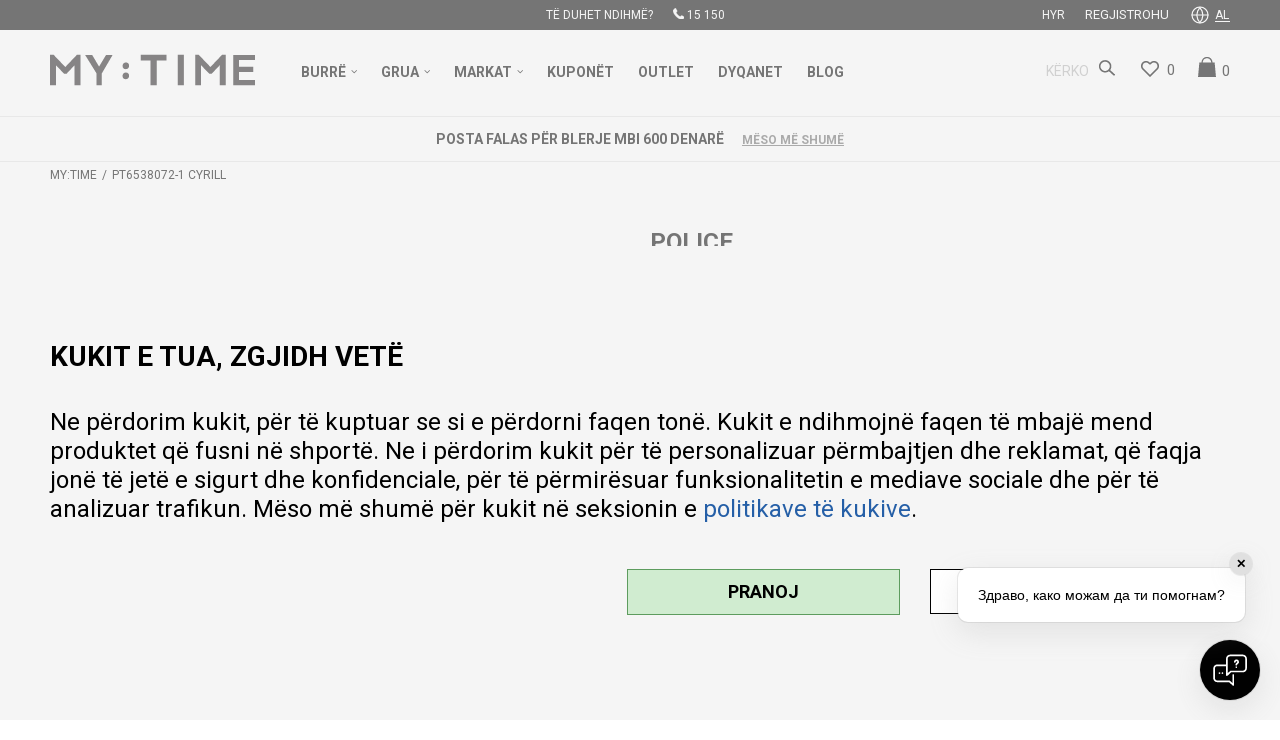

--- FILE ---
content_type: text/html; charset=UTF-8
request_url: https://www.mytime.mk/al/kuleta/28976-pt6538072-1-cyrill
body_size: 29955
content:
<!DOCTYPE html>
<html lang="al">
<head>
            <meta name="viewport" content="width=device-width, initial-scale=1.0, maximum-scale=1.0,  minimum-scale=1.0, user-scalable=no" />
            
    <meta name="generator" content="NBSHOP 5.9.58" />
    <meta http-equiv="content-type" content="text/html; charset=UTF-8">
    <meta http-equiv="content-language" content="al" />
    <meta http-equiv="X-UA-Compatible" content="IE=edge">
    <meta name="theme-color" content="#000000">
    <meta name="msapplication-navbutton-color" content="#000000">
    <meta name="apple-mobile-web-app-status-bar-style" content="#000000">
    <link rel="canonical" href="https://www.mytime.mk/al/28976-pt6538072-1-cyrill" />        <title>PT6538072-1 CYRILL  | MY:TIME</title>
    <meta name="title" content="PT6538072-1 CYRILL  | MY:TIME" />
    <meta name="description" content="" />
    <meta property="og:title" content="PT6538072-1 CYRILL  | MY:TIME"/>
    <meta property="og:type" content="article" />
    <meta property="og:url" content="https://www.mytime.mk/al/kuleta/28976-pt6538072-1-cyrill" />
    <meta property="og:image" content="https://www.mytime.mk/files/images/product/30575.jpg"/>
    <meta property="og:image:url" content="https://www.mytime.mk/files/images/product/30575.jpg"/>
    <meta property="og:site_name" content="MY:TIME"/>
    <meta property="og:description" content=""/>
    <meta property="fb:admins" content=""/>
    <meta itemprop="name" content="PT6538072-1 CYRILL  | MY:TIME">
    <meta itemprop="description" content="">
    <meta itemprop="image" content="https://www.mytime.mk/files/images/product/30575.jpg">
    <meta name="twitter:card" content="summary_large_image">
    <meta name="twitter:title" content="PT6538072-1 CYRILL  | MY:TIME">
    <meta name="twitter:description" content="">
    <meta name="twitter:image" content="https://www.mytime.mk/files/images/product/30575.jpg">

<meta name="robots" content="index, follow">
    <link rel="icon" type="image/vnd.microsoft.icon" href="https://www.mytime.mk/files/images/2017/8/8/favicon.ico" />
    <link rel="shortcut icon" type="image/vnd.microsoft.icon" href="https://www.mytime.mk/files/images/2017/8/8/favicon.ico" />
    <link rel="stylesheet" href="https://www.mytime.mk/nb-public/themes/nbshop5_v5_8/_static/fonts/nbicon/style.css" type="text/css" />
        <link rel="stylesheet" href="https://www.mytime.mk/nb-public/themes/nbshop5_time/_static/css/nbcss/style.fonts.theme.css?ver=1002_8.1" /><link rel="stylesheet" href="https://www.mytime.mk/nb-public/themes/nbshop5_v5_8/_static/css/plugins/nb.core.plugins.min.css?ver=1002_8.1" /><link rel="stylesheet" href="https://www.mytime.mk/nb-public/themes/nbshop5_v5_8/_static/css/nbcss/style.fonts.css?ver=1002_8.1" /><link rel="stylesheet" href="https://www.mytime.mk/nb-public/themes/nbshop5_v5_8/_static/css/nbcss/style.typography.css?ver=1002_8.1" /><link rel="stylesheet" href="https://www.mytime.mk/nb-public/themes/nbshop5_time/_static/css/nbcss/style.typography.theme.css?ver=1002_8.1" /><link rel="stylesheet" href="https://www.mytime.mk/nb-public/themes/nbshop5_v5_8/_static/css/nbcss/style.helper.css?ver=1002_8.1" /><link rel="stylesheet" href="https://www.mytime.mk/nb-public/themes/nbshop5_v5_8/_static/css/nbcss/style.animation.css?ver=1002_8.1" /><link rel="stylesheet" href="https://www.mytime.mk/nb-public/themes/nbshop5_v5_8/_static/css/nbcss/style.basic.css?ver=1002_8.1" /><link rel="stylesheet" href="https://www.mytime.mk/nb-public/themes/nbshop5_time/_static/css/nbcss/style.basic.theme.css?ver=1002_8.1" /><link rel="stylesheet" href="https://www.mytime.mk/nb-public/themes/nbshop5_v5_8/_static/css/nbcss/style.article.css?ver=1002_8.1" /><link rel="stylesheet" href="https://www.mytime.mk/nb-public/themes/nbshop5_v5_8/_static/css/nbcss/style.product.css?ver=1002_8.1" /><link rel="stylesheet" href="https://www.mytime.mk/nb-public/themes/nbshop5_v5_8/_static/css/nbcss/style.cart.css?ver=1002_8.1" /><link rel="stylesheet" href="https://www.mytime.mk/nb-public/themes/nbshop5_v5_8/_static/css/nbcss/style.css?ver=1002_8.1" /><link rel="stylesheet" href="https://www.mytime.mk/nb-public/themes/nbshop5_v5_8/blocks/header/autocomplete/style.css?ver=1002_8.1" /><link rel="stylesheet" href="https://www.mytime.mk/nb-public/themes/nbshop5_v5_8/blocks/slider/headlines/style.css?ver=1002_8.1" /><link rel="stylesheet" href="https://www.mytime.mk/nb-public/themes/nbshop5_v5_8/blocks/breadcrumbs/style.css?ver=1002_8.1" /><link rel="stylesheet" href="https://www.mytime.mk/nb-public/themes/nbshop5_v5_8/blocks/product/images/fullscreen_product_slider/style.css?ver=1002_8.1" /><link rel="stylesheet" href="https://www.mytime.mk/nb-public/themes/nbshop5_v5_8/blocks/product/images/gallery_vertical/style.css?ver=1002_8.1" /><link rel="stylesheet" href="https://www.mytime.mk/nb-public/themes/nbshop5_v5_8/blocks/product/images/thumbs_vertical/style.css?ver=1002_8.1" /><link rel="stylesheet" href="https://www.mytime.mk/nb-public/themes/nbshop5_v5_8/blocks/product/images/main_slider/style.css?ver=1002_8.1" /><link rel="stylesheet" href="https://www.mytime.mk/nb-public/themes/nbshop5_v5_8/blocks/product/product_caption_list/list_image_sticker/style.css?ver=1002_8.1" /><link rel="stylesheet" href="https://www.mytime.mk/nb-public/themes/nbshop5_v5_8/blocks/product/product_detail/favorite/style.css?ver=1002_8.1" /><link rel="stylesheet" href="https://www.mytime.mk/nb-public/themes/nbshop5_v5_8/blocks/product/product_detail/modal_watch_button/style.css?ver=1002_8.1" /><link rel="stylesheet" href="https://www.mytime.mk/nb-public/themes/nbshop5_v5_8/blocks/product/product_detail/product_info/style.css?ver=1002_8.1" /><link rel="stylesheet" href="https://www.mytime.mk/nb-public/themes/nbshop5_v5_8/blocks/product/product_detail/product_rate/style.css?ver=1002_8.1" /><link rel="stylesheet" href="https://www.mytime.mk/nb-public/themes/nbshop5_v5_8/blocks/product/product_detail/product_characteristic/style.css?ver=1002_8.1" /><link rel="stylesheet" href="https://www.mytime.mk/nb-public/themes/nbshop5_v5_8/blocks/product/product_size/style.css?ver=1002_8.1" /><link rel="stylesheet" href="https://www.mytime.mk/nb-public/themes/nbshop5_v5_8/blocks/product/product_detail/quantity_circle/style.css?ver=1002_8.1" /><link rel="stylesheet" href="https://www.mytime.mk/nb-public/themes/nbshop5_v5_8/blocks/product/product_detail/product_buy/style.css?ver=1002_8.1" /><link rel="stylesheet" href="https://www.mytime.mk/nb-public/themes/nbshop5_v5_8/blocks/product/product_detail/product_buy_not_available/style.css?ver=1002_8.1" /><link rel="stylesheet" href="https://www.mytime.mk/nb-public/themes/nbshop5_v5_8/blocks/product/product_slider/service_product/style.css?ver=1002_8.1" /><link rel="stylesheet" href="https://www.mytime.mk/nb-public/themes/nbshop5_v5_8/blocks/product/product_detail/product_not_allowed_buy/style.css?ver=1002_8.1" /><link rel="stylesheet" href="https://www.mytime.mk/nb-public/themes/nbshop5_v5_8/blocks/payment/iute_pay/style.css?ver=1002_8.1" /><link rel="stylesheet" href="https://www.mytime.mk/nb-public/themes/nbshop5_v5_8/blocks/slider/grid/style.css?ver=1002_8.1" /><link rel="stylesheet" href="https://www.mytime.mk/nb-public/themes/nbshop5_v5_8/blocks/slider/toggle_banner/style.css?ver=1002_8.1" /><link rel="stylesheet" href="https://www.mytime.mk/nb-public/themes/nbshop5_v5_8/blocks/product/tabs_generic/style_v7.css?ver=1002_8.1" /><link rel="stylesheet" href="https://www.mytime.mk/nb-public/themes/nbshop5_v5_8/blocks/indicator/indicator_availability_in_stores/style.css?ver=1002_8.1" /><link rel="stylesheet" href="https://www.mytime.mk/nb-public/themes/nbshop5_v5_8/blocks/comments/comments_two/style.css?ver=1002_8.1" /><link rel="stylesheet" href="https://www.mytime.mk/nb-public/themes/nbshop5_v5_8/blocks/comments/comments_content/style.css?ver=1002_8.1" /><link rel="stylesheet" href="https://www.mytime.mk/nb-public/themes/nbshop5_v5_8/blocks/footer/newsletter/style.css?ver=1002_8.1" /><link rel="stylesheet" href="https://www.mytime.mk/nb-public/themes/nbshop5_v5_8/blocks/social/social_icons/style.css?ver=1002_8.1" /><link rel="stylesheet" href="https://www.mytime.mk/nb-public/themes/nbshop5_v5_8/blocks/footer/payment_card/style.css?ver=1002_8.1" /><link rel="stylesheet" href="https://www.mytime.mk/nb-public/themes/nbshop5_v5_8/blocks/footer/copyright/style.css?ver=1002_8.1" /><link rel="stylesheet" href="https://www.mytime.mk/nb-public/themes/nbshop5_v5_8/blocks/modals/popup_notification/style.css?ver=1002_8.1" /><link rel="stylesheet" href="https://www.mytime.mk/nb-public/themes/nbshop5_v5_8/blocks/modals/ticket_modal/style.css?ver=1002_8.1" /><link rel="stylesheet" href="https://www.mytime.mk/nb-public/themes/nbshop5_v5_8/blocks/product/product_details_iframe/style.css?ver=1002_8.1" /><link rel="stylesheet" href="https://www.mytime.mk/nb-public/themes/nbshop5_v5_8/blocks/product/images/gallery/style.css?ver=1002_8.1" /><link rel="stylesheet" href="https://www.mytime.mk/nb-public/themes/nbshop5_v5_8/blocks/product/product_detail/product_info/style.css?ver=1002_8.1" /><link rel="stylesheet" href="https://www.mytime.mk/nb-public/themes/nbshop5_v5_8/blocks/product/images/main_slider/style.css?ver=1002_8.1" /><link rel="stylesheet" href="https://www.mytime.mk/nb-public/themes/nbshop5_v5_8/blocks/product/product_detail/favorite/style.css?ver=1002_8.1" /><link rel="stylesheet" href="https://www.mytime.mk/nb-public/themes/nbshop5_v5_8/blocks/product/product_details_timer/style.css?ver=1002_8.1" /><link rel="stylesheet" href="https://www.mytime.mk/nb-public/themes/nbshop5_v5_8/blocks/product/product_size/style.css?ver=1002_8.1" /><link rel="stylesheet" href="https://www.mytime.mk/nb-public/themes/nbshop5_v5_8/blocks/product/product_detail/quantity_circle/style.css?ver=1002_8.1" /><link rel="stylesheet" href="https://www.mytime.mk/nb-public/themes/nbshop5_v5_8/blocks/product/product_detail/product_buy/style.css?ver=1002_8.1" /><link rel="stylesheet" href="https://www.mytime.mk/nb-public/themes/nbshop5_v5_8/blocks/product/product_detail/product_buy_bobble/style.css?ver=1002_8.1" /><link rel="stylesheet" href="https://www.mytime.mk/nb-public/themes/nbshop5_time/_static/css/nbcss/style.theme.css?ver=1002_8.1" /><link rel="stylesheet" href="https://www.mytime.mk/nb-public/themes/nbshop5_v5_8/_static/css/nbcss/style.responsive.md.css?ver=1002_8.1" /><link rel="stylesheet" href="https://www.mytime.mk/nb-public/themes/nbshop5_time/_static/css/nbcss/style.responsive.theme.md.css?ver=1002_8.1" /><link rel="stylesheet" href="https://www.mytime.mk/nb-public/themes/nbshop5_v5_8/_static/css/nbcss/style.responsive.sm.css?ver=1002_8.1" /><link rel="stylesheet" href="https://www.mytime.mk/nb-public/themes/nbshop5_time/_static/css/nbcss/style.responsive.theme.sm.css?ver=1002_8.1" /><link rel="stylesheet" href="https://www.mytime.mk/nb-public/themes/nbshop5_v5_8/_static/css/nbcss/style.responsive.xs.css?ver=1002_8.1" /><link rel="stylesheet" href="https://www.mytime.mk/nb-public/themes/nbshop5_time/_static/css/nbcss/style.responsive.theme.xs.css?ver=1002_8.1" /><link rel="stylesheet" href="https://www.mytime.mk/nb-public/themes/nbshop5_v5_8/_static/css/nbcss/style.responsive.xxs.css?ver=1002_8.1" /><link rel="stylesheet" href="https://www.mytime.mk/nb-public/themes/nbshop5_time/_static/css/nbcss/style.responsive.theme.xxs.css?ver=1002_8.1" />    
    
    
    <script type="text/javascript">
        var nb_site_url  = 'https://www.mytime.mk';
        var nb_site_url_with_country_lang  = 'https://www.mytime.mk/al';
        var nb_cart_page_url = 'https://www.mytime.mk/al/blerje';
        var nb_active_page_url = 'https://www.mytime.mk/al/kuleta/28976-pt6538072-1-cyrill';
        var nb_type_page = 'product';
        var nb_type_page_object_id = '28976';
        var nb_enable_lang = '1';
        var nb_url_end_slesh = '';
        var nb_countryGeoId = '1';
        var nb_addressByCountryGeoId = '';
        var promoModalPopNumberDaysInit = 10;
        var showAllwaysOnHomePage = false;
        var resetCookieConfirm = true;
        var flowplayeryToken = '';
                        var nb_enableCzMap = false;
                var gtm_ga4_advanced = false;
        var gtm_ga4_analytics_id = '';

        var specificCategoryMetric = false;
        var isSetPriceWithVAT = false;
        var showValueAsCurrentPrice = false;
        var ecommerceWrapVar = false;
        var noSearchResultsVar = false;
        var smartformId = '';
        var smartformErrorMessage = 'Pogrešno uneti podaci za smartform';
        var cookieSettingTypeVar = 'settingThree';
        var nb_lang = 'al';
        
        
        var disableFBBrowserEvents = true;
        var fb_pixel_id = '1187446738003021';
        var fb_token = '[base64]';
        var fb_test_event_code = 'TEST77166';
        var metric_onload_event_id = typeof crypto.randomUUID === "function" ? crypto.randomUUID() : Date.now();
        var replaceIdWithCode = false;
        var startPager = parseInt(1);

        //SF variables
        var salesForceMID = '';
        var salesForceUniqueIdentifier = '';
        var salesForceConcept = '';
        var SFGrantType = 'client_credentials';
        var SFClientId= '';
        var SFClientSecret = '';
        var SFUniqueKey = '';
        var SFUrlKey = '';
        var SFTimezone = '';
        var SFConsentMode = 'nb_consent';
        var SFCharacterMapping = '';
    </script>

        <script>window.nbNoTransaction= ['city.mall@watchid.mk','gtc.prizemje@watchid.mk','ramstore@watchid.mk','aerodrom@watchid.mk','beverli@watchid.mk','ohrid@watchid.mk','kumanovo@watchid.mk','bitola@watchid.mk','palma.mall@watchid.mk','tetovo.centar@watchid.mk','struga@watchid.mk','gostivar@watchid.mk','nastel@watchid.mk','makedonija@watchid.mk'];
</script>

<!-- Google tag (gtag.js) - Google Ads --> <script async src="https://www.googletagmanager.com/gtag/js?id=AW-970004416"></script> <script> window.dataLayer = window.dataLayer || []; function gtag(){dataLayer.push(arguments);}
 gtag('js', new Date()); 
 gtag('config', 'AW-970004416');
 </script>

<meta name="google-site-verification" content="bfpiTVFTAbK5b-c4A3PsL6X6XAL1zVWjC2ppsJkb_Hc" />

<noscript>
<img src="https://ad.doubleclick.net/ddm/activity/src=9308576;type=invmedia;cat=mytim0;dc_lat=;dc_rdid=;tag_for_child_directed_treatment=;tfua=;npa=;ord=1?" width="1" height="1" alt=""/>
</noscript>

<!-- Google tag (gtag.js) -->
 <script async src="https://www.googletagmanager.com/gtag/js?id=G-EX5VT9D064"></script> 
<script> window.dataLayer = window.dataLayer || []; function gtag(){dataLayer.push(arguments);} gtag('js', new Date()); gtag('config', 'G-EX5VT9D064'); </script>

<!-- Google Tag Manager -->
<script>(function(w,d,s,l,i){w[l]=w[l]||[];w[l].push({'gtm.start':
new Date().getTime(),event:'gtm.js'});var f=d.getElementsByTagName(s)[0],
j=d.createElement(s),dl=l!='dataLayer'?'&l='+l:'';j.async=true;j.src=
'https://www.googletagmanager.com/gtm.js?id='+i+dl;f.parentNode.insertBefore(j,f);
})(window,document,'script','dataLayer','GTM-TL48W7J');</script>
<!-- End Google Tag Manager -->

<!-- Google Tag Manager (noscript) -->
<noscript><iframe src="https://www.googletagmanager.com/ns.html?id=GTM-TL48W7J"
height="0" width="0" style="display:none;visibility:hidden"></iframe></noscript>
<!-- End Google Tag Manager (noscript) -->
<meta name="google-site-verification" content="Khb6aLcGmDtnKnCjcRPRx5cLtgwudX7CA43CFlR2O50" />
<!-- Facebook Pixel Code -->
<script>
!function(f,b,e,v,n,t,s)
{if(f.fbq)return;n=f.fbq=function(){n.callMethod?
n.callMethod.apply(n,arguments):n.queue.push(arguments)};
if(!f._fbq)f._fbq=n;n.push=n;n.loaded=!0;n.version='2.0';
n.queue=[];t=b.createElement(e);t.async=!0;
t.src=v;s=b.getElementsByTagName(e)[0];
s.parentNode.insertBefore(t,s)}(window, document,'script',
'https://connect.facebook.net/en_US/fbevents.js');
fbq('init', '1187446738003021');
fbq('track', 'PageView');
</script>
<noscript><img height="1" width="1" style="display:none"
src="https://www.facebook.com/tr?id=1187446738003021&ev=PageView&noscript=1"
/></noscript>
<!-- End Facebook Pixel Code -->

<!-- Hotjar Tracking Code for https://www.mytime.mk/ -->
<script>
    (function(h,o,t,j,a,r){
        h.hj=h.hj||function(){(h.hj.q=h.hj.q||[]).push(arguments)};
        h._hjSettings={hjid:2240557,hjsv:6};
        a=o.getElementsByTagName('head')[0];
        r=o.createElement('script');r.async=1;
        r.src=t+h._hjSettings.hjid+j+h._hjSettings.hjsv;
        a.appendChild(r);
    })(window,document,'https://static.hotjar.com/c/hotjar-','.js?sv=');
</script>
<meta name="facebook-domain-verification" content="vgujhcp0tmpj2i76y38mjt2ksyyus1">

<meta name="google-site-verification" content="FjPeqo7fmM-IWZWeoi7eTD6L2toP8g06TtHtXIXRr0U" />

<script type="text/javascript"> 
(function(c,l,a,r,i,t,y){ 
        c[a]=c[a]||function(){(c[a].q=c[a].q||[]).push(arguments)};
         t=l.createElement(r);t.async=1;t.src="https://www.clarity.ms/tag/"+i; 
         y=l.getElementsByTagName(r)[0];y.parentNode.insertBefore(t,y);
 })(window, document, "clarity", "script", "o9pzhwrnwm"); 
</script>


<script>window.aichatbotApiKey="238b50a8-b142-411d-9169-aa6debfa6964"; window.aichatbotProviderId="f9e9c5e4-6d1a-4b8c-8d3f-3f9e9c5e46d1";</script><script src="https://script.chatlab.com/aichatbot.js" id="238b50a8-b142-411d-9169-aa6debfa6964" defer></script><!-- Adform Tracking Code BEGIN -->
<script type="text/javascript">
    window._adftrack = Array.isArray(window._adftrack) ? window._adftrack : (window._adftrack ? [window._adftrack] : []);
    window._adftrack.push({
        HttpHost: 'track.adform.net',
        pm: 2628400,
        pagename: encodeURIComponent('Product page'),
        divider: encodeURIComponent('|'),
                order: {
            sales: '',
            itms: [{
                productid: '30575',
                step: 1
            }]
        }
       /* order: [{
            productid: '',
            step: 1
        }]*/
            });
    (function(){var s=document.createElement('script');s.type='text/javascript';s.async=true;s.src='https://s2.adform.net/banners/scripts/st/trackpoint-async.js';var x = document.getElementsByTagName('script')[0];x.parentNode.insertBefore(s, x);})();
</script>
<noscript>
    <p style="margin:0;padding:0;border:0;">
        <img src="https://track.adform.net/Serving/TrackPoint/?pm=2628400&ADFPageName=Product%20page&ADFdivider=|" width="1" height="1" alt="" />
    </p>
</noscript>
<!-- Adform Tracking Code END -->

    

</head>
<body class="cc-mak lc-al uc-product_list tp-product  b2c-users ">

<div class="header" data-fixed="true">

    <div class="header-top fixed-style">

        <div class="container">
            <div class="block nav-mobile-icon">
    <i class="icon fa fa-bars" aria-hidden="true"></i>
</div>            
    <nav class="block quick-links ">
        <ul class="nav nav-simple">
                            <li class="item">
                                                                    <span>TË DUHET NDIHMË?</span>
                                    </li>
                            <li class="item item-topmobile">
                                                                        <img src="/files/images/Mytime/ikonice/telefon.png" class="img-responsive" alt="15 150" />
                                                <span>15 150</span>
                                    </li>
                    </ul>
    </nav>
                        <nav class="block user">
    <ul class="nav nav-simple">
        
            
                <li class="item item-login">
                    <a class="login-btn"  href="" data-permalink="https://www.mytime.mk/al/hyrja?back_url=https://www.mytime.mk/al/kuleta/28976-pt6538072-1-cyrill" title="Hyr" data-toggle="modal" data-target="#quiz_modal_loyalty">
                        <i class="icon fa fa-user" aria-hidden="true"></i>
                        <span>Hyr</span>
                    </a>
                </li>

                
                                    <li class="item item-register">
                        <a class="register-btn" href="" data-permalink="https://www.mytime.mk/al/regjistrimi" title="Regjistrohu" data-toggle="modal" data-target="#register_modal">
                            Regjistrohu                        </a>
                    </li>
                
            
        
    </ul>
</nav>
               

    <div class="menu-lang-wrapper" data-text="Promena jezika će ukoniti proizvode iz korpe">

                <div class="lang-dropdown">

                                            <div class="dropdown-button">
                            AL                            <span class="caret"></span>
                        </div>
                    
                    <ul class="dropdown-menu">
                                                    
                                                                <li class="item mk">
                                    <a data-redirect-lang="mk" class="" href="https://www.mytime.mk/mk" title="MY:TIME Makedonski">MK</a>
                                </li>
                            
                                                                <li class="item en">
                                    <a data-redirect-lang="en" class="" href="https://www.mytime.mk/en" title="MY:TIME English">EN</a>
                                </li>
                            
                                                                <li class="item al">
                                    <a data-redirect-lang="al" class="active" href="https://www.mytime.mk/al" title="MY:TIME Albanski">AL</a>
                                </li>
                                                    
                                            </ul>

                </div>

    </div>
        </div>

    </div>
    <div class="container">
    </div>


    <div class="header-wrapper">
        <div class="container">
        <div class="left-wrapper">
            
<div  class="block logo" >
    <a  href="https://www.mytime.mk/al" title="MY:TIME">
        <img fetchpriority="high"  src="/files/images/2022/12/20/my_time_logo.svg" class="img-responsive lozad"  title="MY:TIME" alt="MY:TIME">
    </a>
</div>
            <div class="block main-4level ">
    <nav class="nav nav-main-wrapper ease hidden-fullscreen  ">

                <div class="container">
                        
            
            <ul class="nav-main list-inline">

                <div class="nav-main-toplang country-button"></div>
                <div class="nav-main-useractions"></div>

                <li class="slider_menu_promo ">
                                <a href="https://www.mytime.mk/al/produktet/per-bura+uniseks" target="_self" title="BURRË"><span style="">BURRË</span><i class="icon fa fa-angle-down hidden-xs"></i><i class="icon fa fa-angle-right visible-xs"></i><span class="icon hidden show-menu-with-keybord" tabindex="0" aria-label="Otvorite meni"></span> </a><div class="nav-main-dropdown-wrapper ease hidden">
                            <div class="nav-main-dropdown">
                                <div class="container">
                                
                                    <div class="nav-main-dropdown-inner">
                                        <div class="row"><div class="col-xs-12 col-sm-3">
                                    <div class=" nav-main-dropdown-item clearfix">
                                        <a href="https://www.mytime.mk/al/ore/per-bura+uniseks" class="" target="_self" title="ORA">
                                            <div class="img-wrapper"></div>
                                            <div class="heading-wrapper clearfix">
                                                <h5><span style="">ORA</span></h5>
                                            </div>
                                         </a><ul><li class=" ease-slow "><a href="https://www.mytime.mk/al/ore/lekure-rripit/per-bura+uniseks" target="_self" title="Rrip lëkure" style=""> Rrip lëkure</a></li><li class=" ease-slow "><a href="https://www.mytime.mk/al/ore/metal-rripit+celik-rripit/per-bura+uniseks" target="_self" title="Rrip metalik" style=""> Rrip metalik</a></li><li class=" ease-slow "><a href="https://www.mytime.mk/al/ore/gome-rripit+kaucuk-rripit+plastike-rripit/per-bura+uniseks" target="_blank" title="Rrip gome" style=""> Rrip gome</a></li><li class=" ease-slow "><a href="https://www.mytime.mk/al/ore/per-bura+uniseks/safir" target="_self" title="Xham safiri" style=""> Xham safiri</a></li><li class=" ease-slow "><a href="https://www.mytime.mk/al/ore/per-bura+uniseks/mekanizmit-quartz" target="_self" title="Quartz" style=""> Quartz</a></li><li class=" ease-slow "><a href="https://www.mytime.mk/al/ore/per-bura+uniseks/mekanizmit-automatik+mekanike-mekanizmit" target="_self" title="Automatike/Mekanike" style=""> Automatike/Mekanike</a></li><li class=" ease-slow "><a href="https://www.mytime.mk/al/jacques-lemans-hybromatic" target="_self" title="HYBROMATIC" style=""> HYBROMATIC</a></li><li class=" ease-slow "><a href="https://www.mytime.mk/al/ore/per-bura+uniseks/digjital-mehanizam" target="_self" title="Digjitale" style=""> Digjitale</a></li><li class=" ease-slow "><a href="https://www.mytime.mk/al/ore/swiss-made/uniseks+per-bura" target="_self" title="Swiss Made" style=""> Swiss Made</a></li><li class=" ease-slow "><a href="https://www.mytime.mk/al/smart-watches" target="_self" title="SMART" style=""> SMART</a></li><li class=" ease-slow "><a href="https://www.mytime.mk/al/ore/smart-access-technology/per-bura+uniseks" target="_self" title="Smart Access Technology" style=""> Smart Access Technology</a></li><li class=" ease-slow "><a href="https://www.mytime.mk/al/ore/per-bura+uniseks/jacques-farel-kids+kikou" target="_self" title="Fëmijë" style=""> Fëmijë</a></li><li class=" ease-slow "><a href="https://www.mytime.mk/al/ore/per-bura+uniseks/me-ulje" target="_self" title="Ulje" style=""> Ulje</a></li></ul></div></div><div class="col-xs-12 col-sm-3">
                                    <div class=" nav-main-dropdown-item clearfix">
                                        <a href="https://www.mytime.mk/al/bizhuteri/per-bura+uniseks" class="" target="_self" title="BIZHUTERI">
                                            <div class="img-wrapper"></div>
                                            <div class="heading-wrapper clearfix">
                                                <h5><span style="">BIZHUTERI</span></h5>
                                            </div>
                                         </a><ul><li class=" ease-slow "><a href="https://www.mytime.mk/al/byzylyke/per-bura+uniseks" target="_self" title="Byzylykë" style=""> Byzylykë</a></li><li class=" ease-slow "><a href="https://www.mytime.mk/al/varese/per-bura+uniseks" target="_self" title="Varëse" style=""> Varëse</a></li><li class=" ease-slow "><a href="https://www.mytime.mk/al/unaza/per-bura+uniseks" target="_self" title="Unaza" style=""> Unaza</a></li><li class=" ease-slow "><a href="https://www.mytime.mk/al/vathe/per-bura+uniseks" target="_self" title="Vathë" style=""> Vathë</a></li><li class=" ease-slow "><a href="https://www.mytime.mk/al/mansheta/per-bura+uniseks" target="_self" title="Mansheta" style=""> Mansheta</a></li><li class=" ease-slow "><a href="https://www.mytime.mk/al/bizhuteri/per-bura+uniseks/me-ulje" target="_self" title="Ulje" style=""> Ulje</a></li></ul></div></div><div class="col-xs-12 col-sm-3">
                                    <div class=" nav-main-dropdown-item clearfix">
                                        <a href="https://www.mytime.mk/al/markat" class="" target="_self" title="MARKAT">
                                            <div class="img-wrapper"></div>
                                            <div class="heading-wrapper clearfix">
                                                <h5><span style="">MARKAT</span></h5>
                                            </div>
                                         </a><ul><li class=" ease-slow "><a href="https://www.mytime.mk/al/produktet/per-bura+uniseks/g-shock" target="_self" title="G-SHOCK" style=""> G-SHOCK</a></li><li class=" ease-slow "><a href="https://www.mytime.mk/al/produktet/per-bura+uniseks/edifice" target="_self" title="EDIFICE" style=""> EDIFICE</a></li><li class=" ease-slow "><a href="https://www.mytime.mk/al/produktet/per-bura+uniseks/tommy-hilfiger" target="_self" title="TOMMY HILFIGER" style=""> TOMMY HILFIGER</a></li><li class=" ease-slow "><a href="https://www.mytime.mk/al/produktet/per-bura+uniseks/emporio-armani" target="_self" title="EMPORIO ARMANI" style=""> EMPORIO ARMANI</a></li><li class=" ease-slow "><a href="https://www.mytime.mk/al/produktet/per-bura+uniseks/cerruti-1881" target="_self" title="CERRUTI 1881" style=""> CERRUTI 1881</a></li><li class=" ease-slow "><a href="https://www.mytime.mk/al/produktet/seiko" target="_self" title="SEIKO" style=""> SEIKO</a></li><li class=" ease-slow "><a href="https://www.mytime.mk/al/produktet/zeppelin" target="_self" title="ZEPPELIN" style=""> ZEPPELIN</a></li><li class=" ease-slow "><a href="https://www.mytime.mk/al/produktet/per-bura/hugo-boss" target="_self" title="HUGO BOSS" style=""> HUGO BOSS</a></li><li class=" ease-slow "><a href="https://www.mytime.mk/al/produktet/per-bura+uniseks/diesel" target="_self" title="DIESEL" style=""> DIESEL</a></li><li class=" ease-slow "><a href="https://www.mytime.mk/al/produktet/per-bura+uniseks/fossil" target="_self" title="FOSSIL" style=""> FOSSIL</a></li><li class=" ease-slow "><a href="https://www.mytime.mk/al/produktet/per-bura+uniseks/jacques-lemans" target="_self" title="JACQUES LEMANS" style=""> JACQUES LEMANS</a></li><li class=" ease-slow "><a href="https://www.mytime.mk/al/markat" target="_blank" title="TË GJITHA MARKAT" style=""> TË GJITHA MARKAT</a></li></ul></div></div><div class="col-xs-12 col-sm-3">
                                    <div class=" nav-main-dropdown-item clearfix">
                                        <a href="https://www.mytime.mk/al/medaljon/per-bura" class="" target="_blank" title="MEDALJONË">
                                            <div class="img-wrapper"></div>
                                            <div class="heading-wrapper clearfix">
                                                <h5><span style="">MEDALJONË</span></h5>
                                            </div>
                                         </a></div></div><div class="col-xs-12 col-sm-3">
                                    <div class=" nav-main-dropdown-item clearfix">
                                        <a href="https://www.mytime.mk/al/stilolapsa" class="" target="_blank" title="STILOLAPSA">
                                            <div class="img-wrapper"></div>
                                            <div class="heading-wrapper clearfix">
                                                <h5><span style="">STILOLAPSA</span></h5>
                                            </div>
                                         </a></div></div><div class="col-xs-12 col-sm-3">
                                    <div class=" nav-main-dropdown-item clearfix">
                                        <a href="https://www.mytime.mk/al/rrip" class="" target="_blank" title="RRIPA ORE">
                                            <div class="img-wrapper"></div>
                                            <div class="heading-wrapper clearfix">
                                                <h5><span style="">RRIPA ORE</span></h5>
                                            </div>
                                         </a></div></div><div class="col-xs-12 col-sm-3">
                                    <div class=" nav-main-dropdown-item clearfix">
                                        <a href="https://www.mytime.mk/al/kuleta/per-bura" class="" target="_self" title="PORTOFOLË">
                                            <div class="img-wrapper"></div>
                                            <div class="heading-wrapper clearfix">
                                                <h5><span style="">PORTOFOLË</span></h5>
                                            </div>
                                         </a></div></div><div class="col-xs-12 col-sm-3">
                                    <div class=" nav-main-dropdown-item clearfix">
                                        <a href="https://www.mytime.mk/al/rripa" class="" target="_self" title="RRIPA">
                                            <div class="img-wrapper"></div>
                                            <div class="heading-wrapper clearfix">
                                                <h5><span style="">RRIPA</span></h5>
                                            </div>
                                         </a></div></div><div class="col-xs-12 col-sm-3">
                                    <div class=" nav-main-dropdown-item clearfix">
                                        <a href="https://www.mytime.mk/al/vathe-per-shpim/uniseks+per-bura" class="" target="_self" title="VATHË PËR SHPIM">
                                            <div class="img-wrapper"></div>
                                            <div class="heading-wrapper clearfix">
                                                <h5><span style="">VATHË PËR SHPIM</span></h5>
                                            </div>
                                         </a></div></div><div class="col-xs-12 col-sm-3">
                                    <div class=" nav-main-dropdown-item clearfix">
                                        <a href="https://www.mytime.mk/al/ore-dhe-kuti-bizutherish" class="" target="_self" title="KUTI KOLEKSIONISTËSH">
                                            <div class="img-wrapper"></div>
                                            <div class="heading-wrapper clearfix">
                                                <h5><span style="">KUTI KOLEKSIONISTËSH</span></h5>
                                            </div>
                                         </a></div></div>
</div></div></div></div></div></li><li>
                                <a href="https://www.mytime.mk/al/produktet/per-gra+uniseks" target="_self" title="GRUA"><span style="">GRUA</span><i class="icon fa fa-angle-down hidden-xs"></i><i class="icon fa fa-angle-right visible-xs"></i><span class="icon hidden show-menu-with-keybord" tabindex="0" aria-label="Otvorite meni"></span> </a><div class="nav-main-dropdown-wrapper ease hidden">
                            <div class="nav-main-dropdown">
                                <div class="container">
                                
                                    <div class="nav-main-dropdown-inner">
                                        <div class="row"><div class="col-xs-12 col-sm-3">
                                    <div class=" nav-main-dropdown-item clearfix">
                                        <a href="https://www.mytime.mk/al/ore/per-gra+uniseks" class="" target="_self" title="ORA">
                                            <div class="img-wrapper"></div>
                                            <div class="heading-wrapper clearfix">
                                                <h5><span style="">ORA</span></h5>
                                            </div>
                                         </a><ul><li class=" ease-slow "><a href="https://www.mytime.mk/al/ore/lekure-rripit/per-gra+uniseks" target="_self" title="Rrip lëkure" style=""> Rrip lëkure</a></li><li class=" ease-slow "><a href="https://www.mytime.mk/al/ore/metal-rripit+celik-rripit/per-gra+uniseks" target="_self" title="Rrip metalik" style=""> Rrip metalik</a></li><li class=" ease-slow "><a href="https://www.mytime.mk/al/ore/gome-rripit+silikon-rripit/per-gra+uniseks" target="_blank" title="Rrip gome" style=""> Rrip gome</a></li><li class=" ease-slow "><a href="https://www.mytime.mk/al/ore/per-gra+uniseks/katrore" target="_self" title="Fushë katrore" style=""> Fushë katrore</a></li><li class=" ease-slow "><a href="https://www.mytime.mk/al/ore/flori-i-kuq-kokes/per-gra+uniseks" target="_self" title="Flori i kuq" style=""> Flori i kuq</a></li><li class=" ease-slow "><a href="https://www.mytime.mk/al/ore/per-gra+uniseks/elegante" target="_self" title="Elegante" style=""> Elegante</a></li><li class=" ease-slow "><a href="https://www.mytime.mk/al/ore/per-gra+uniseks/e-perditshme" target="_self" title="E përditshme" style=""> E përditshme</a></li><li class=" ease-slow "><a href="https://www.mytime.mk/al/ore/per-gra+uniseks/digjital-mehanizam" target="_self" title="Digjitale" style=""> Digjitale</a></li><li class=" ease-slow "><a href="https://www.mytime.mk/al/ore/phone-finder/per-gra+uniseks" target="_self" title="Me Phone Finder" style=""> Me Phone Finder</a></li><li class=" ease-slow "><a href="https://www.mytime.mk/al/smart-watches" target="_self" title="SMART" style=""> SMART</a></li><li class=" ease-slow "><a href="https://www.mytime.mk/al/ore/per-gra/jacques-farel-kids+kikou" target="_self" title="Për fëmijë" style=""> Për fëmijë</a></li><li class=" ease-slow "><a href="https://www.mytime.mk/al/ore/per-gra+uniseks/me-ulje" target="_self" title="Ulje" style=""> Ulje</a></li></ul></div></div><div class="col-xs-12 col-sm-3">
                                    <div class=" nav-main-dropdown-item clearfix">
                                        <a href="https://www.mytime.mk/al/bizhuteri/uniseks+per-gra" class="" target="_self" title="BIZHUTERI">
                                            <div class="img-wrapper"></div>
                                            <div class="heading-wrapper clearfix">
                                                <h5><span style="">BIZHUTERI</span></h5>
                                            </div>
                                         </a><ul><li class=" ease-slow "><a href="https://www.mytime.mk/al/byzylyke/per-gra+uniseks" target="_self" title="Byzylykë" style=""> Byzylykë</a></li><li class=" ease-slow "><a href="https://www.mytime.mk/al/varese/per-gra+uniseks" target="_self" title="Varëse" style=""> Varëse</a></li><li class=" ease-slow "><a href="https://www.mytime.mk/al/vathe/per-gra+uniseks" target="_self" title="Vathë" style=""> Vathë</a></li><li class=" ease-slow "><a href="https://www.mytime.mk/al/vathe-te-vetem/per-gra" target="_self" title="Vathë të vetëm" style=""> Vathë të vetëm</a></li><li class=" ease-slow "><a href="https://www.mytime.mk/al/shimpi-i-veshit" target="_self" title="Vathë të vegjël për piercing" style=""> Vathë të vegjël për piercing</a></li><li class=" ease-slow "><a href="https://www.mytime.mk/al/unaza/per-gra+uniseks" target="_self" title="Unaza" style=""> Unaza</a></li><li class=" ease-slow "><a href="https://www.mytime.mk/al/bizhuteri/argjend-bizhuterise/per-gra" target="_self" title="Sterling Silver 925" style=""> Sterling Silver 925</a></li><li class=" ease-slow "><a href="https://www.mytime.mk/al/karfica/per-gra+uniseks" target="_self" title="Karfica" style=""> Karfica</a></li><li class=" ease-slow "><a href="https://www.mytime.mk/al/hajmali/per-gra+uniseks" target="_self" title="Medaljonë" style=""> Medaljonë</a></li><li class=" ease-slow "><a href="https://www.mytime.mk/al/stringla" target="_self" title="Stringla" style=""> Stringla</a></li><li class=" ease-slow "><a href="https://www.mytime.mk/al/komplete/per-gra+uniseks" target="_self" title="Komplete" style=""> Komplete</a></li><li class=" ease-slow "><a href="https://www.mytime.mk/al/bizhuteri/per-gra+uniseks/me-ulje" target="_self" title="Ulje" style=""> Ulje</a></li></ul></div></div><div class="col-xs-12 col-sm-3">
                                    <div class=" nav-main-dropdown-item clearfix">
                                        <a href="https://www.mytime.mk/al/markat" class="" target="_self" title="MARKAT">
                                            <div class="img-wrapper"></div>
                                            <div class="heading-wrapper clearfix">
                                                <h5><span style="">MARKAT</span></h5>
                                            </div>
                                         </a><ul><li class=" ease-slow "><a href="https://www.mytime.mk/al/produktet/per-gra+uniseks/tommy-hilfiger" target="_self" title="TOMMY HILFIGER" style=""> TOMMY HILFIGER</a></li><li class=" ease-slow "><a href="https://www.mytime.mk/al/produktet/per-gra+uniseks/calvin-klein" target="_self" title="CALVIN KLEIN" style=""> CALVIN KLEIN</a></li><li class=" ease-slow "><a href="https://www.mytime.mk/al/produktet/per-gra+uniseks/michael-kors" target="_self" title="MICHAEL KORS" style=""> MICHAEL KORS</a></li><li class=" ease-slow "><a href="https://www.mytime.mk/al/produktet/per-gra+uniseks/emporio-armani" target="_self" title="EMPORIO ARMANI" style=""> EMPORIO ARMANI</a></li><li class=" ease-slow "><a href="https://www.mytime.mk/al/produktet/per-gra+uniseks/fossil" target="_self" title="FOSSIL" style=""> FOSSIL</a></li><li class=" ease-slow "><a href="https://www.mytime.mk/al/produktet/per-gra+uniseks/guess" target="_self" title="GUESS" style=""> GUESS</a></li><li class=" ease-slow "><a href="https://www.mytime.mk/al/produktet/per-gra+uniseks/just-cavalli" target="_self" title="JUST CAVALLI" style=""> JUST CAVALLI</a></li><li class=" ease-slow "><a href="https://www.mytime.mk/al/produktet/per-gra+uniseks/skagen" target="_self" title="SKAGEN" style=""> SKAGEN</a></li><li class=" ease-slow "><a href="https://www.mytime.mk/al/produktet/per-gra+uniseks/jacques-lemans" target="_self" title="JACQUES LEMANS" style=""> JACQUES LEMANS</a></li><li class=" ease-slow "><a href="https://www.mytime.mk/al/produktet/per-gra+uniseks/rosefield" target="_self" title="ROSEFIELD" style=""> ROSEFIELD</a></li><li class=" ease-slow "><a href="https://www.mytime.mk/al/markat" target="_blank" title="TË GJITHA MARKAT" style=""> TË GJITHA MARKAT</a></li></ul></div></div><div class="col-xs-12 col-sm-3">
                                    <div class=" nav-main-dropdown-item clearfix">
                                        <a href="https://www.mytime.mk/al/shimpi-i-veshit" class="" target="_self" title="SHPIM VESHI">
                                            <div class="img-wrapper"></div>
                                            <div class="heading-wrapper clearfix">
                                                <h5><span style="">SHPIM VESHI</span></h5>
                                            </div>
                                         </a></div></div><div class="col-xs-12 col-sm-3">
                                    <div class=" nav-main-dropdown-item clearfix">
                                        <a href="https://www.mytime.mk/al/kuleta/per-gra" class="" target="_self" title="PORTOFOLË">
                                            <div class="img-wrapper"></div>
                                            <div class="heading-wrapper clearfix">
                                                <h5><span style="">PORTOFOLË</span></h5>
                                            </div>
                                         </a></div></div><div class="col-xs-12 col-sm-3">
                                    <div class=" nav-main-dropdown-item clearfix">
                                        <a href="https://www.mytime.mk/al/medaljon/per-gra" class="" target="_blank" title="MEDALJONË">
                                            <div class="img-wrapper"></div>
                                            <div class="heading-wrapper clearfix">
                                                <h5><span style="">MEDALJONË</span></h5>
                                            </div>
                                         </a></div></div><div class="col-xs-12 col-sm-3">
                                    <div class=" nav-main-dropdown-item clearfix">
                                        <a href="https://www.mytime.mk/al/ore-dhe-kuti-bizutherish" class="" target="_self" title="KUTI KOLEKSIONISTËSH">
                                            <div class="img-wrapper"></div>
                                            <div class="heading-wrapper clearfix">
                                                <h5><span style="">KUTI KOLEKSIONISTËSH</span></h5>
                                            </div>
                                         </a></div></div><div class="col-xs-12 col-sm-3">
                                    <div class=" nav-main-dropdown-item clearfix">
                                        <a href="https://www.mytime.mk/al/stilolapsa" class="" target="_blank" title="STILOLAPSA">
                                            <div class="img-wrapper"></div>
                                            <div class="heading-wrapper clearfix">
                                                <h5><span style="">STILOLAPSA</span></h5>
                                            </div>
                                         </a></div></div><div class="col-xs-12 col-sm-3">
                                    <div class=" nav-main-dropdown-item clearfix">
                                        <a href="https://www.mytime.mk/al/rrip" class="" target="_self" title="RRIPA ORE">
                                            <div class="img-wrapper"></div>
                                            <div class="heading-wrapper clearfix">
                                                <h5><span style="">RRIPA ORE</span></h5>
                                            </div>
                                         </a></div></div></div></div></div></div></div></li><li class="brand ">
                                <a href="https://www.mytime.mk/al/markat" target="_self" title="MARKAT"><span style="">MARKAT</span><i class="icon fa fa-angle-down hidden-xs"></i><i class="icon fa fa-angle-right visible-xs"></i><span class="icon hidden show-menu-with-keybord" tabindex="0" aria-label="Otvorite meni"></span> </a><div class="nav-main-dropdown-wrapper ease hidden">
                            <div class="nav-main-dropdown">
                                <div class="container">
                                
                                    <div class="nav-main-dropdown-inner">
                                        <div class="row">
<div class="col-xs-12 col-sm-6">
    <nav class="nav-main-dropdown-item clearfix">
                    <div class="show-mobile visible-xs clearfix">
                <ul class="">
                    <li class="ease-slow ">
                        <a href="https://www.mytime.mk/al/markat" class="all-brands-page" title="Pogledajte sve brendove">Svi brendovi</a>
                    </li>
                </ul>
            </div>
                <div class="heading-wrapper heading-wrapper-inline clearfix">
            <a href="javascript:void(0)" title="Sipas rendit alfabetik">
                <div class="h5"><span>Sipas rendit alfabetik</span></div>
            </a>
        </div>
        <ul>
                                                <li class="ease-slow"><a href="https://www.mytime.mk/al/produktet/armani-exchange" title="ARMANI EXCHANGE">ARMANI EXCHANGE</a></li>
                                        <li class="ease-slow"><a href="https://www.mytime.mk/al/produktet/boss" title="BOSS">BOSS</a></li>
                                        <li class="ease-slow"><a href="https://www.mytime.mk/al/produktet/brosway" title="BROSWAY">BROSWAY</a></li>
                                        <li class="ease-slow"><a href="https://www.mytime.mk/al/produktet/calvin-klein" title="CALVIN KLEIN">CALVIN KLEIN</a></li>
                                        <li class="ease-slow"><a href="https://www.mytime.mk/al/produktet/casio-timeless-collection" title="CASIO TIMELESS COLLECTION">CASIO TIMELESS COLLECTION</a></li>
                                        <li class="ease-slow"><a href="https://www.mytime.mk/al/produktet/casio-vintage" title="CASIO VINTAGE">CASIO VINTAGE</a></li>
                                        <li class="ease-slow"><a href="https://www.mytime.mk/al/produktet/cerruti-1881" title="CERRUTI 1881">CERRUTI 1881</a></li>
                                        <li class="ease-slow"><a href="https://www.mytime.mk/al/produktet/chiara-ferragni" title="CHIARA FERRAGNI">CHIARA FERRAGNI</a></li>
                                        <li class="ease-slow"><a href="https://www.mytime.mk/al/produktet/diesel" title="DIESEL">DIESEL</a></li>
                                        <li class="ease-slow"><a href="https://www.mytime.mk/al/produktet/dkny" title="DKNY">DKNY</a></li>
                                        <li class="ease-slow"><a href="https://www.mytime.mk/al/produktet/edifice" title="EDIFICE">EDIFICE</a></li>
                                        <li class="ease-slow"><a href="https://www.mytime.mk/al/produktet/edox" title="EDOX">EDOX</a></li>
                                        <li class="ease-slow"><a href="https://www.mytime.mk/al/produktet/emporio-armani" title="EMPORIO ARMANI">EMPORIO ARMANI</a></li>
                                        <li class="ease-slow"><a href="https://www.mytime.mk/al/produktet/esprit" title="ESPRIT">ESPRIT</a></li>
                                        <li class="ease-slow"><a href="https://www.mytime.mk/al/produktet/festina" title="FESTINA">FESTINA</a></li>
                                        <li class="ease-slow"><a href="https://www.mytime.mk/al/produktet/fossil" title="FOSSIL">FOSSIL</a></li>
                                        <li class="ease-slow"><a href="https://www.mytime.mk/al/produktet/g-shock" title="G-SHOCK">G-SHOCK</a></li>
                                        <li class="ease-slow"><a href="https://www.mytime.mk/al/produktet/guess" title="GUESS">GUESS</a></li>
                                        <li class="ease-slow"><a href="https://www.mytime.mk/al/produktet/jacques-du-manoir" title="JACQUES DU MANOIR">JACQUES DU MANOIR</a></li>
                                        <li class="ease-slow"><a href="https://www.mytime.mk/al/produktet/jacques-lemans" title="JACQUES LEMANS">JACQUES LEMANS</a></li>
                                        <li class="ease-slow"><a href="https://www.mytime.mk/al/produktet/jaguar" title="JAGUAR">JAGUAR</a></li>
                                        <li class="ease-slow"><a href="https://www.mytime.mk/al/produktet/just-cavalli" title="JUST CAVALLI">JUST CAVALLI</a></li>
                                        <li class="ease-slow"><a href="https://www.mytime.mk/al/produktet/karl-lagerfeld" title="KARL LAGERFELD">KARL LAGERFELD</a></li>
                                        <li class="ease-slow"><a href="https://www.mytime.mk/al/produktet/kikou" title="KIKOU">KIKOU</a></li>
                                        <li class="ease-slow"><a href="https://www.mytime.mk/al/produktet/la-petite-story" title="LA PETITE STORY">LA PETITE STORY</a></li>
                                        <li class="ease-slow"><a href="https://www.mytime.mk/al/produktet/lacoste" title="LACOSTE">LACOSTE</a></li>
                                        <li class="ease-slow"><a href="https://www.mytime.mk/al/produktet/lotus" title="LOTUS">LOTUS</a></li>
                                        <li class="ease-slow"><a href="https://www.mytime.mk/al/produktet/majorica" title="MAJORICA">MAJORICA</a></li>
                                        <li class="ease-slow"><a href="https://www.mytime.mk/al/produktet/maserati" title="MASERATI">MASERATI</a></li>
                                        <li class="ease-slow"><a href="https://www.mytime.mk/al/produktet/maurice-lacroix" title="MAURICE LACROIX">MAURICE LACROIX</a></li>
                                        <li class="ease-slow"><a href="https://www.mytime.mk/al/produktet/michael-kors" title="MICHAEL KORS">MICHAEL KORS</a></li>
                                        <li class="ease-slow"><a href="https://www.mytime.mk/al/produktet/morellato" title="MORELLATO">MORELLATO</a></li>
                                        <li class="ease-slow"><a href="https://www.mytime.mk/al/produktet/police" title="POLICE">POLICE</a></li>
                                        <li class="ease-slow"><a href="https://www.mytime.mk/al/produktet/roamer" title="ROAMER">ROAMER</a></li>
                                        <li class="ease-slow"><a href="https://www.mytime.mk/al/produktet/rosefield" title="ROSEFIELD">ROSEFIELD</a></li>
                                        <li class="ease-slow"><a href="https://www.mytime.mk/al/produktet/sector" title="SECTOR">SECTOR</a></li>
                                        <li class="ease-slow"><a href="https://www.mytime.mk/al/produktet/seiko" title="SEIKO">SEIKO</a></li>
                                        <li class="ease-slow"><a href="https://www.mytime.mk/al/produktet/sheen" title="SHEEN">SHEEN</a></li>
                                        <li class="ease-slow"><a href="https://www.mytime.mk/al/produktet/sif-jakobs" title="SIF JAKOBS">SIF JAKOBS</a></li>
                                        <li class="ease-slow"><a href="https://www.mytime.mk/al/produktet/skagen" title="SKAGEN">SKAGEN</a></li>
                                        <li class="ease-slow"><a href="https://www.mytime.mk/al/produktet/swiss-military-hanowa" title="SWISS MILITARY HANOWA">SWISS MILITARY HANOWA</a></li>
                                        <li class="ease-slow"><a href="https://www.mytime.mk/al/produktet/timberland" title="TIMBERLAND">TIMBERLAND</a></li>
                                        <li class="ease-slow"><a href="https://www.mytime.mk/al/produktet/tommy-hilfiger" title="TOMMY HILFIGER ">TOMMY HILFIGER </a></li>
                                        <li class="ease-slow"><a href="https://www.mytime.mk/al/produktet/zeppelin" title="ZEPPELIN">ZEPPELIN</a></li>
                    
                    </ul>
    </nav>
</div>

<div class="col-xs-12 col-sm-6 hidden-xs pull-right">

    <div class="slider-wrapper slider">

        <div class="heading-wrapper heading-wrapper-inline clearfix">
            <a href="javascript:void(0)" title="Markat e zgjedhura">
                <div class="h5"><span>Markat e zgjedhura</span></div>
            </a>
            <div class="slider-navigation heading-append" data-arrow-left="icon-angle-fat-left" data-arrow-right="icon-angle-fat-right"></div>
        </div>

        <div class="slider-arrows slider-navigation-absolute"></div>

        <div class="slider-init smallimages-slider" data-items="1">

            
                
                                    <div>                    <div class="smallimages-slider-img-wrapper vertical-align pull-left">
                        <a href="https://www.mytime.mk/al/produktet/armani-exchange" title="ARMANI EXCHANGE">
                            <img src="https://www.mytime.mk/files/files/Armani-Exchange-web.png" alt="ARMANI EXCHANGE">
                        </a>
                    </div>
                                                                                <div class="smallimages-slider-img-wrapper vertical-align pull-left">
                        <a href="https://www.mytime.mk/al/produktet/boss" title="BOSS">
                            <img src="https://www.mytime.mk/files/files/new-BOSS-logo-web-100x65px.png" alt="BOSS">
                        </a>
                    </div>
                                                                                <div class="smallimages-slider-img-wrapper vertical-align pull-left">
                        <a href="https://www.mytime.mk/al/produktet/brosway" title="BROSWAY">
                            <img src="https://www.mytime.mk/files/files/Brosway_nero-100x65px.png" alt="BROSWAY">
                        </a>
                    </div>
                                                                                <div class="smallimages-slider-img-wrapper vertical-align pull-left">
                        <a href="https://www.mytime.mk/al/produktet/calvin-klein" title="CALVIN KLEIN">
                            <img src="https://www.mytime.mk/files/files/Calvin-Klein-logo-web-.png" alt="CALVIN KLEIN">
                        </a>
                    </div>
                                                                                <div class="smallimages-slider-img-wrapper vertical-align pull-left">
                        <a href="https://www.mytime.mk/al/produktet/casio-timeless-collection" title="CASIO TIMELESS COLLECTION">
                            <img src="https://www.mytime.mk/files/files/Casio.png" alt="CASIO TIMELESS COLLECTION">
                        </a>
                    </div>
                                                                                <div class="smallimages-slider-img-wrapper vertical-align pull-left">
                        <a href="https://www.mytime.mk/al/produktet/casio-vintage" title="CASIO VINTAGE">
                            <img src="https://www.mytime.mk/files/files/casio-vintage-web-logo-100x650-trans.png" alt="CASIO VINTAGE">
                        </a>
                    </div>
                                                                                <div class="smallimages-slider-img-wrapper vertical-align pull-left">
                        <a href="https://www.mytime.mk/al/produktet/cerruti-1881" title="CERRUTI 1881">
                            <img src="https://www.mytime.mk/files/files/Cerruti-1881.png" alt="CERRUTI 1881">
                        </a>
                    </div>
                                                                                <div class="smallimages-slider-img-wrapper vertical-align pull-left">
                        <a href="https://www.mytime.mk/al/produktet/chiara-ferragni" title="CHIARA FERRAGNI">
                            <img src="https://www.mytime.mk/files/files/CHIARA%20FERRAGNI.png" alt="CHIARA FERRAGNI">
                        </a>
                    </div>
                                                                                <div class="smallimages-slider-img-wrapper vertical-align pull-left">
                        <a href="https://www.mytime.mk/al/produktet/diesel" title="DIESEL">
                            <img src="https://www.mytime.mk/files/files/Diesel-Logo-100x65px.png" alt="DIESEL">
                        </a>
                    </div>
                                                                                <div class="smallimages-slider-img-wrapper vertical-align pull-left">
                        <a href="https://www.mytime.mk/al/produktet/dkny" title="DKNY">
                            <img src="https://www.mytime.mk/files/files/DKNY-Logo-100x65px(1).png" alt="DKNY">
                        </a>
                    </div>
                                                                                <div class="smallimages-slider-img-wrapper vertical-align pull-left">
                        <a href="https://www.mytime.mk/al/produktet/edifice" title="EDIFICE">
                            <img src="https://www.mytime.mk/files/files/Edifice.png" alt="EDIFICE">
                        </a>
                    </div>
                                                                                <div class="smallimages-slider-img-wrapper vertical-align pull-left">
                        <a href="https://www.mytime.mk/al/produktet/edox" title="EDOX">
                            <img src="https://www.mytime.mk/files/files/Edox-100x65px-PNG.png" alt="EDOX">
                        </a>
                    </div>
                                                                                <div class="smallimages-slider-img-wrapper vertical-align pull-left">
                        <a href="https://www.mytime.mk/al/produktet/emporio-armani" title="EMPORIO ARMANI">
                            <img src="https://www.mytime.mk/files/files/Emporio-Armani.png" alt="EMPORIO ARMANI">
                        </a>
                    </div>
                                                                                <div class="smallimages-slider-img-wrapper vertical-align pull-left">
                        <a href="https://www.mytime.mk/al/produktet/esprit" title="ESPRIT">
                            <img src="https://www.mytime.mk/files/files/Esprit.png" alt="ESPRIT">
                        </a>
                    </div>
                                                                                <div class="smallimages-slider-img-wrapper vertical-align pull-left">
                        <a href="https://www.mytime.mk/al/produktet/festina" title="FESTINA">
                            <img src="https://www.mytime.mk/files/files/Festina.png" alt="FESTINA">
                        </a>
                    </div>
                                                                                <div class="smallimages-slider-img-wrapper vertical-align pull-left">
                        <a href="https://www.mytime.mk/al/produktet/fossil" title="FOSSIL">
                            <img src="https://www.mytime.mk/files/files/Fossil.png" alt="FOSSIL">
                        </a>
                    </div>
                                                                    </div>
                                                            <div>                    <div class="smallimages-slider-img-wrapper vertical-align pull-left">
                        <a href="https://www.mytime.mk/al/produktet/g-shock" title="G-SHOCK">
                            <img src="https://www.mytime.mk/files/files/G-Shock.png" alt="G-SHOCK">
                        </a>
                    </div>
                                                                                <div class="smallimages-slider-img-wrapper vertical-align pull-left">
                        <a href="https://www.mytime.mk/al/produktet/guess" title="GUESS">
                            <img src="https://www.mytime.mk/files/files/Guess.png" alt="GUESS">
                        </a>
                    </div>
                                                                                <div class="smallimages-slider-img-wrapper vertical-align pull-left">
                        <a href="https://www.mytime.mk/al/produktet/jacques-du-manoir" title="JACQUES DU MANOIR">
                            <img src="https://www.mytime.mk/files/files/Jacques-Du-Manoir%2C-logo-100x65px.png" alt="JACQUES DU MANOIR">
                        </a>
                    </div>
                                                                                <div class="smallimages-slider-img-wrapper vertical-align pull-left">
                        <a href="https://www.mytime.mk/al/produktet/jacques-lemans" title="JACQUES LEMANS">
                            <img src="https://www.mytime.mk/files/files/Jacques-Lemans.png" alt="JACQUES LEMANS">
                        </a>
                    </div>
                                                                                <div class="smallimages-slider-img-wrapper vertical-align pull-left">
                        <a href="https://www.mytime.mk/al/produktet/jaguar" title="JAGUAR">
                            <img src="https://www.mytime.mk/files/files/Jaguar.png" alt="JAGUAR">
                        </a>
                    </div>
                                                                                <div class="smallimages-slider-img-wrapper vertical-align pull-left">
                        <a href="https://www.mytime.mk/al/produktet/just-cavalli" title="JUST CAVALLI">
                            <img src="https://www.mytime.mk/files/files/Just-Cavalli.png" alt="JUST CAVALLI">
                        </a>
                    </div>
                                                                                <div class="smallimages-slider-img-wrapper vertical-align pull-left">
                        <a href="https://www.mytime.mk/al/produktet/karl-lagerfeld" title="KARL LAGERFELD">
                            <img src="https://www.mytime.mk/files/files/Karl-Lagerfeld-web-100x65.png" alt="KARL LAGERFELD">
                        </a>
                    </div>
                                                                                <div class="smallimages-slider-img-wrapper vertical-align pull-left">
                        <a href="https://www.mytime.mk/al/produktet/kikou" title="KIKOU">
                            <img src="https://www.mytime.mk/files/files/Kikou-100x65.png" alt="KIKOU">
                        </a>
                    </div>
                                                                                <div class="smallimages-slider-img-wrapper vertical-align pull-left">
                        <a href="https://www.mytime.mk/al/produktet/la-petite-story" title="LA PETITE STORY">
                            <img src="https://www.mytime.mk/files/files/La-Petite-Story.png" alt="LA PETITE STORY">
                        </a>
                    </div>
                                                                                <div class="smallimages-slider-img-wrapper vertical-align pull-left">
                        <a href="https://www.mytime.mk/al/produktet/lacoste" title="LACOSTE">
                            <img src="https://www.mytime.mk/files/files/Lacoste-Logo-crno.png" alt="LACOSTE">
                        </a>
                    </div>
                                                                                <div class="smallimages-slider-img-wrapper vertical-align pull-left">
                        <a href="https://www.mytime.mk/al/produktet/lotus" title="LOTUS">
                            <img src="https://www.mytime.mk/files/files/Lotus.png" alt="LOTUS">
                        </a>
                    </div>
                                                                                <div class="smallimages-slider-img-wrapper vertical-align pull-left">
                        <a href="https://www.mytime.mk/al/produktet/majorica" title="MAJORICA">
                            <img src="https://www.mytime.mk/files/files/Majorica-web-logo-100x65px.png" alt="MAJORICA">
                        </a>
                    </div>
                                                                                <div class="smallimages-slider-img-wrapper vertical-align pull-left">
                        <a href="https://www.mytime.mk/al/produktet/maserati" title="MASERATI">
                            <img src="https://www.mytime.mk/files/files/Maserati-Logo.png" alt="MASERATI">
                        </a>
                    </div>
                                                                                <div class="smallimages-slider-img-wrapper vertical-align pull-left">
                        <a href="https://www.mytime.mk/al/produktet/maurice-lacroix" title="MAURICE LACROIX">
                            <img src="https://www.mytime.mk/files/files/Maurice-Lacroix-100x65.png" alt="MAURICE LACROIX">
                        </a>
                    </div>
                                                                                <div class="smallimages-slider-img-wrapper vertical-align pull-left">
                        <a href="https://www.mytime.mk/al/produktet/michael-kors" title="MICHAEL KORS">
                            <img src="https://www.mytime.mk/files/files/Michael-Kors.png" alt="MICHAEL KORS">
                        </a>
                    </div>
                                                                                <div class="smallimages-slider-img-wrapper vertical-align pull-left">
                        <a href="https://www.mytime.mk/al/produktet/morellato" title="MORELLATO">
                            <img src="https://www.mytime.mk/files/files/Morellato.png" alt="MORELLATO">
                        </a>
                    </div>
                                                                    </div>
                                                            <div>                    <div class="smallimages-slider-img-wrapper vertical-align pull-left">
                        <a href="https://www.mytime.mk/al/produktet/police" title="POLICE">
                            <img src="https://www.mytime.mk/files/files/Police.png" alt="POLICE">
                        </a>
                    </div>
                                                                                <div class="smallimages-slider-img-wrapper vertical-align pull-left">
                        <a href="https://www.mytime.mk/al/produktet/roamer" title="ROAMER">
                            <img src="https://www.mytime.mk/files/files/Roamer-100x65px-PNG.png" alt="ROAMER">
                        </a>
                    </div>
                                                                                <div class="smallimages-slider-img-wrapper vertical-align pull-left">
                        <a href="https://www.mytime.mk/al/produktet/rosefield" title="ROSEFIELD">
                            <img src="https://www.mytime.mk/files/files/ROSEFIELD-100x65px-2.png" alt="ROSEFIELD">
                        </a>
                    </div>
                                                                                <div class="smallimages-slider-img-wrapper vertical-align pull-left">
                        <a href="https://www.mytime.mk/al/produktet/sector" title="SECTOR">
                            <img src="https://www.mytime.mk/files/files/Sector.png" alt="SECTOR">
                        </a>
                    </div>
                                                                                <div class="smallimages-slider-img-wrapper vertical-align pull-left">
                        <a href="https://www.mytime.mk/al/produktet/seiko" title="SEIKO">
                            <img src="https://www.mytime.mk/files/files/Seiko-since-1881-100x65.png" alt="SEIKO">
                        </a>
                    </div>
                                                                                <div class="smallimages-slider-img-wrapper vertical-align pull-left">
                        <a href="https://www.mytime.mk/al/produktet/sheen" title="SHEEN">
                            <img src="https://www.mytime.mk/files/images/2017/10/10/web-sheen.png" alt="SHEEN">
                        </a>
                    </div>
                                                                                <div class="smallimages-slider-img-wrapper vertical-align pull-left">
                        <a href="https://www.mytime.mk/al/produktet/sif-jakobs" title="SIF JAKOBS">
                            <img src="https://www.mytime.mk/files/files/SIF%20JAKOBS%20web%20logo%20100x65px(2).png" alt="SIF JAKOBS">
                        </a>
                    </div>
                                                                                <div class="smallimages-slider-img-wrapper vertical-align pull-left">
                        <a href="https://www.mytime.mk/al/produktet/skagen" title="SKAGEN">
                            <img src="https://www.mytime.mk/files/files/Skagen.png" alt="SKAGEN">
                        </a>
                    </div>
                                                                                <div class="smallimages-slider-img-wrapper vertical-align pull-left">
                        <a href="https://www.mytime.mk/al/produktet/swiss-military-hanowa" title="SWISS MILITARY HANOWA">
                            <img src="https://www.mytime.mk/files/files/Swiss-Military.png" alt="SWISS MILITARY HANOWA">
                        </a>
                    </div>
                                                                                <div class="smallimages-slider-img-wrapper vertical-align pull-left">
                        <a href="https://www.mytime.mk/al/produktet/timberland" title="TIMBERLAND">
                            <img src="https://www.mytime.mk/files/files/Timberland-logo-100x65.png" alt="TIMBERLAND">
                        </a>
                    </div>
                                                                                <div class="smallimages-slider-img-wrapper vertical-align pull-left">
                        <a href="https://www.mytime.mk/al/produktet/tommy-hilfiger" title="TOMMY HILFIGER ">
                            <img src="https://www.mytime.mk/files/files/Tommy-Hilfiger.png" alt="TOMMY HILFIGER ">
                        </a>
                    </div>
                                                                                <div class="smallimages-slider-img-wrapper vertical-align pull-left">
                        <a href="https://www.mytime.mk/al/produktet/zeppelin" title="ZEPPELIN">
                            <img src="https://www.mytime.mk/files/files/Zeppelin-logo-web-100x65px.png" alt="ZEPPELIN">
                        </a>
                    </div>
                                                                    </div>
                                                    
        </div>

    </div>

</div>
                           </div></div></div></div></div></li><li>
                                <a href="https://www.mytime.mk/al/kuponet-page" target="_self" title="KUPONËT"><span style="">KUPONËT</span> </a></li><li>
                                <a href="https://www.mytime.mk/al/produktet/?outlet=yes" target="_self" title="OUTLET"><span style="">OUTLET</span> </a></li><li>
                                <a href="https://www.mytime.mk/al/dyqanet" target="_self" title="Dyqanet"><span style="">Dyqanet</span> </a></li><li>
                                <a href="https://www.mytime.mk/al/blog" target="_self" title="BLOG"><span style="">BLOG</span> </a></li>
            </ul>

            
<div class="block autocomplete-button   autocomplete-button-simple " tabindex="0" data-content="Kërko" title="Kërko" aria-label="Kërko" role="button">
                <span class="title">Kërko</span>
        <i class="icon fa fa-search" aria-hidden="true"></i>
</div>

            
                    </div>
    
    </nav>

</div>

        </div>
        <div class="right-wrapper">
            <div id="miniCartContent" class="block miniCartContent header-cart"></div>
            
<div id="miniFavContent" class="block header-favorite header-favorite-simple miniFavContent">
        <a href="https://www.mytime.mk/al/e-preferuara/product" title="Omiljeno" aria-label="Omiljeno">
        
        <div class="icon-wrapper">
            <i class="icon fa fa-heart-o" aria-hidden="true"></i>
            <span class="description">Omiljeno</span>
        </div>
        <div class="header-carthor-total favorite-header-total">0</div>

    </a>
</div>
        </div>

        </div>
    </div>

</div>


<form autocomplete="off" id="search-form" action="https://www.mytime.mk/al/produktet" class="search" method="GET">
    <div class="block autocomplete-wrapper hidden">
        <div class="container">
            <div class="autocomplete">
                <input autocomplete="off" type="search" name="search" id="search-text" class="autocomplete-input" placeholder="Kërko" nb-type="product">
                <i class="icon fa fa-times autocomplete-close" aria-hidden="true" tabindex="0" role="button" aria-label="Zatvori pretragu"></i>
                <div class="autocomplete-results suggest" data-scroll-color="" data-scroll-width="" data-scroll-padding=""></div>
                <div class="autocomplete-loader hidden">
                    <i class="loader-icon"></i>
                </div>
            </div>
        </div>
    </div>
</form>

<div class="handlines-sldier-wrapper hidden-fullscreen appear">
    <div class="container">
        

    <div class="block slider handlines-sldier appear">

        <div class="slider-init"
             data-gtm-slider-items="3"
             data-gtm-slider-position="Promo u zaglavlju" >

            
                <div class="item"
                     data-gtm-slider-name="LOKACIONI I RI NË GOSTIVAR"
                     data-gtm-slider-creative=""
                     data-gtm-slider-id="252"
                     data-promotion-item-id="252">

                    <div class="content">
                        <div class="text-wrapper">
                                                        <div class="title"><a href="https://www.mytime.mk/al/dyqanet/6-gostivar" title="LOKACIONI I RI NË GOSTIVAR">LOKACIONI I RI NË GOSTIVAR</a></div>
                                                        <div class="description"></div>
                                                            <a href="https://www.mytime.mk/al/dyqanet/6-gostivar" title="LOKACIONI I RI NË GOSTIVAR" class="btn btn-small hidden">
                                    MËSO MË SHUMË                                </a>
                            
                        </div>
                    </div>

                </div>

            
                <div class="item"
                     data-gtm-slider-name="NE S'E MBYLLIM KURRË - BLI ONLINE"
                     data-gtm-slider-creative=""
                     data-gtm-slider-id="235"
                     data-promotion-item-id="235">

                    <div class="content">
                        <div class="text-wrapper">
                                                        <div class="title"><a href="https://www.mytime.mk/al/si-te-blesh" title="NE S'E MBYLLIM KURRË - BLI ONLINE">NE S'E MBYLLIM KURRË - BLI ONLINE</a></div>
                                                        <div class="description"></div>
                                                            <a href="https://www.mytime.mk/al/si-te-blesh" title="NE S'E MBYLLIM KURRË - BLI ONLINE" class="btn btn-small hidden">
                                    MËSO MË SHUMË                                </a>
                            
                        </div>
                    </div>

                </div>

            
                <div class="item"
                     data-gtm-slider-name="POSTA FALAS PËR BLERJE MBI 600 DENARË"
                     data-gtm-slider-creative=""
                     data-gtm-slider-id="233"
                     data-promotion-item-id="233">

                    <div class="content">
                        <div class="text-wrapper">
                                                        <div class="title"><a href="https://www.mytime.mk/al/dergesat" title="POSTA FALAS PËR BLERJE MBI 600 DENARË">POSTA FALAS PËR BLERJE MBI 600 DENARË</a></div>
                                                        <div class="description"></div>
                                                            <a href="https://www.mytime.mk/al/dergesat" title="POSTA FALAS PËR BLERJE MBI 600 DENARË" class="btn btn-small hidden">
                                    MËSO MË SHUMË                                </a>
                            
                        </div>
                    </div>

                </div>

            
        </div>

        <div class="slider-arrows slider-navigation-absolute"></div>

    </div>

    </div>
</div>

<div class="hidden-fullscreen">

<div class="hideon-fullscreen ease-slow">
    
<div class="block breadcrumbs">
    <div class="container">

        <ul>   
            <li class="breadcrumbs-site-name">
                <a href="https://www.mytime.mk/al" title="MY:TIME">
                    MY:TIME                </a>
            </li>

            
                            <li class="active">
                    PT6538072-1 CYRILL                 </li>
                    </ul>

        
        
    </div>
</div>


<script type="application/ld+json">
    {
        "@context": "https://schema.org",
        "@type": "BreadcrumbList",
        "itemListElement": [
            {
                "@type": "ListItem",
                "position": 1,
                "name": "MY:TIME",
                "item": "https://www.mytime.mk/al"
            }
                                    ,{
                "@type": "ListItem",
                "position": 2,
                "name": "PT6538072-1 CYRILL",
                "item": "https://www.mytime.mk/al/28976-pt6538072-1-cyrill"
            }
                    ]
    }
</script>
</div>



    <div class="block sldier fullscreen fullscreen-product-slider">

        <div class="close">
            <span class="icon icon-close" aria-hidden="true"></span>
        </div>

        
        
        <div class="slider-init fscrren">

            
            
                
                        <div class="item">
                            <div class="img-wrapper" >
                                <img src="/files/watermark/files/images/product/thumbs_w/30575_w_1200_1200px.jpg" class="img-responsive img-watermark" alt="PT6538072-1 CYRILL "  data-index="0">
                               <!-- <img src="" class="img-responsive" alt="" data-index="">-->
                            </div>
                        </div>
                                                
                
            
            
        </div>
        <div class="slider-navigation slider-navigation-absolute"></div>
    </div>


<div class="container product-details ease-slow hideon-fullscreen">
    

    <div class="block products-detail-wrapper">

        <div class="row">
            <div class="col-xs-12 col-md-12 product-information-wrapper">
                <div class="col-xs-12 col-sm-6 col-md-6 product-gallery-wrapper appear appear-preloader">

                    
<div class="block product-images vertical-product-images" data-vertical="vertical" data-items="" data-slider-items="3">
    <div class="row">
                    <div class="col-sm-3 col-md-3 hidden-xs">
                

    

            
                        </div>
                            <div class="col-xs-12 col-sm-12 col-md-12 no-gallery">
            
            <div class="product-image-wrapper">

                




    <div class="block slider product-main" style="background-image: url(/files/thumbs/files/images/product/thumbs_600/30575_600_600px.jpg)">

        <div class="slider-init" data-items="1" data-items-md="1" data-items-sm="1" data-items-xs="1" data-items-xxs="1">
            


                        
                

                    
                                                    <div class="item  ">
                                                                                                    <img  src="/files/thumbs/files/images/product/thumbs_600/30575_600_600px.jpg"
                                        class="img-responsive "
                                        data-real-linkg="/files/images/product/30575.jpg"
                                        alt="PT6538072-1 CYRILL "
                                        data-index="0"
                                                                                                                                data-src="/files/watermark/files/images/product/thumbs_w/30575_w_1200_1200px.jpg" data-elem="pinchzoomer"
                                                                                     />
                                                                                            </div>
                                                                            
                    

                
            
            
        </div>
        <div class="slider-navigation slider-navigation-absolute"></div>
    </div>

    <input type="hidden" value="/files/thumbs/files/images/product/thumbs_350/30575_350_350px.jpg" class="product-image-active"/>



                <div class="product-item-overlay loaded ease-slow ">
                                                                <div class="caption-brand">
                            <a href="https://www.mytime.mk/al/produktet/police" title="POLICE">
                                <img src="/files/files/Police.png" class="img-responsive" alt="POLICE"/>
                            </a>
                        </div>
                    
                        <div class="caption-product-list">
        





    </div>

                                        <div  class="caption-discount  hide discount-00" style="">

                        <div class="discount-old-wraper hide">
                            <div class="discount">
                                <span class="text-old-discount">
                                    <span class="text-old-discount-value"></span>
                                    <span>%</span>
                                </span>
                            </div>

                            <i class="icon-plus caption-plusconnector hide"></i>
                        </div>

                        <span class="text-discount">
                            <span class="text-discount-value">0</span>
                            <span>%</span>
                        </span>

                    </div>
                                                            <div class="caption-icons">
                        
<div  class="product-favorite favorite product-wishlist-add" data-productid="28976" data-favoriteid="-1" data-content="SHTOJE TE LISTA E DËSHIRAVE" data-favorite-text-add="SHTOJE TE LISTA E DËSHIRAVE" data-favorite-text-delete="Fshi nga lista e dëshirave" rel="popover" data-container="body"  data-trigger="hover"   data-placement="top" tabindex="0" role="button" aria-label="SHTOJE TE LISTA E DËSHIRAVE">
    <i class="icon fa fa-heart-o" aria-hidden="true"></i>    <span class="text">SHTOJE TE LISTA E DËSHIRAVE</span>
</div>

<div class="search-product-data-wrapper">
            <a href="javascript:void(0)" title="Kontrollo disponueshmërinë në dyqane" onclick="searchProductDataTab('https://www.mytime.mk/al/pronadjiumytime', '30575');">
            <i class="fa fa-map-marker" aria-hidden="true"></i> Kontrollo disponueshmërinë në dyqane        </a>
    </div>                    </div>

                    
                </div>

                            </div>

            <div class="clearfix"></div>

                
                

            <div class="product-image-actions">
                <a href="javascript:void(0)" title="Zmadhoje" class="product-images-zoom-open">Zmadhoje</a>
                            </div>

        </div>
    </div>

</div>



                </div>

                <div class="col-xs-12 col-sm-6 product-detail-wrapper">

                    
<div class="block product-details-info">
    <div class="heading-wrapper">
                <div class="brand">
                            POLICE                    </div>
            <div class="brand-img">
                <a href="https://www.mytime.mk/al/produktet/police" title="POLICE">
                                            <img src="https://www.mytime.mk/files/files/Police.png" title="POLICE" alt="POLICE">
                                    </a>
            </div>
                
        <div class="title">
            <h1><span>PT6538072-1 CYRILL </span></h1>        </div>

    </div>

    
    
    
                        <div class="code">
                Kodi i artikullit: <span>30575</span>
                                            </div>
            
    
                <div class="product-model">
            Šifra proizvođača: <span>CYRILL</span>
        </div>
        
            
    
    </div>





                                        
                    

    
                    
                                                    

                                        
                    
                    
                                            <a class="action-available binded-to-tab" title="Kontrolloni disponueshmërinë" onclick="searchProductDataTab('https://www.mytime.mk/al/pronadjiumytime', '30575');" href="#tab_product_check">
                            Kontrolloni disponueshmërinë                        </a>
                    
                    

                    <div class="clearfix"></div>

                    
                    <div class="clearfix"></div>

                    
                    <div class="clearfix"></div>


                    
<!-- product size -->

        
    <div class="block product-attributes-wrapper clearfix " style=" display:none; " >

                        <label>Masa e zgjedhur: </label>
                            
            

        
        <div class="clearfix"></div>
        <ul class="product-attributes list-inline product-attributes-two-sizes   ">

                                    </ul>

        
                <input type="hidden" name="product_size" id="product_size" value="">
        <input type="hidden" id="product_id" value="28976">
    </div>

    
    
    <div class="clearfix"></div>




                    
                                        
            
                
            <div class="product-buy">
            <span rel="tooltip" class="" title="*Produkti është shitur." data-placement="top" data-trigger="hover">
                <button class="btn btn-default disabled">Produkti nuk është më i disponueshëm</button>
            </span>

            <div class="not-active-product-no-sizes hidden" id="actionInfoProductIsAvailable" rel="tooltip" title="Do të merrni një njoftim me email kur produkti të jetë sërish në gjendje" data-placement="top" data-trigger="hover">
                <i class="icon fa fa-envelope"></i><span>Më njoftoni kur produkti të jetë sërish në gjendje.</span>
            </div>

            
            <div class="user-verify-label">Morate biti verifikovani korisnik kako bi ste videli cenu proizvoda</div>
        </div>
    

            

            

                    
<div  class="product-favorite favorite product-wishlist-add" data-productid="28976" data-favoriteid="-1" data-content="SHTOJE TE LISTA E DËSHIRAVE" data-favorite-text-add="SHTOJE TE LISTA E DËSHIRAVE" data-favorite-text-delete="Fshi nga lista e dëshirave" rel="popover" data-container="body"  data-trigger="hover"   data-placement="top" tabindex="0" role="button" aria-label="SHTOJE TE LISTA E DËSHIRAVE">
    <i class="icon fa fa-heart-o" aria-hidden="true"></i>    <span class="text">SHTOJE TE LISTA E DËSHIRAVE</span>
</div>

<div class="search-product-data-wrapper">
            <a href="javascript:void(0)" title="Kontrollo disponueshmërinë në dyqane" onclick="searchProductDataTab('https://www.mytime.mk/al/pronadjiumytime', '30575');">
            <i class="fa fa-map-marker" aria-hidden="true"></i> Kontrollo disponueshmërinë në dyqane        </a>
    </div>                    

<div class="product-compare product-compare-icon-28976">
    <a onclick="NbCompareProduct.addProduct(28976, 'https://www.mytime.mk/al');" href="javascript:void(0);" title="" data-content="Uporedite proizod" rel="popover" data-container="body"  data-trigger="hover"   data-placement="top">
        <i class="icon fa fa-exchange" aria-hidden="true"></i>
        <span class="text">Uporedite proizvod</span>
    </a>
</div>
                    

<div class="add-to-lift-list">
    <a data-toggle="modal" data-target="#login_modal" href="javascript:void(0);" title="Dodaj proizvod u spisak za kupovinu">
                <i class="icon fa fa-check-circle" aria-hidden="true"></i>Dodaj proizvod u spisak za kupovinu    </a>
</div>



                    

                    

                    

                    
                    
                    


                    

                    


                            <script type="text/javascript" src="https://ecom.iutecredit.mk/iutepay.js"></script>
        <link href="https://ecom.iutecredit.mk/iutepay.css" rel="stylesheet" type="text/css">
        <script type="text/javascript">
            iute.configure('d5d9d584-4ede-4713-8903-1bc7daa12971', 'sq');
        </script>

        <div class="iute-as-low-as iute-pay-wrapper"
             data-amount="0.00"
             data-page-type="product"
             data-sku="30575"
             data-learnmore-show="true"
             data-logo-color="black"
        >
        </div>

    

                    <div class="clearfix"></div>

                    
    <div class="block slider-static grid-slider product_detail-slider "
         data-gtm-slider-position="Product detail" >
                        <div class="row ">
                            <div class="item  col-xs-4 col-sm-4 col-md-2 col-lg-2  "
                     data-gtm-slider-name="Produkte origjinale"
                     data-gtm-slider-creative=""
                     data-gtm-slider-id="61"
                     data-promotion-item-id="61">

                                                                        <div class="img-wrapper">
                                                                    <div class="main-img ">
                                                                                    <a href="http://mytime.mk/al/rreth-nesh" target="_self" title="Produkte origjinale">
                                                                                    <img fetchpriority="high" src="/files/images/Mytime/product_detail/original.png" class="img-responsive lozad" alt="Produkte origjinale" />
                                                                                    </a>
                                                                            </div>
                                                                                            </div>
                        
                    
                        <div class="content">
                                                            <div class="text-wrapper">
                                                                        <a href="http://mytime.mk/al/rreth-nesh" target="_self" title="Produkte origjinale">
                                                                                                                            <div class="title">Produkte origjinale</div>
                                                                                                                                                            </a>
                                                                </div>
                                                                                        
                            
                            
                        </div>
                                            
                </div>
                            <div class="item  col-xs-4 col-sm-4 col-md-2 col-lg-2  "
                     data-gtm-slider-name="Dërgesë falas"
                     data-gtm-slider-creative=""
                     data-gtm-slider-id="58"
                     data-promotion-item-id="58">

                                                                        <div class="img-wrapper">
                                                                    <div class="main-img ">
                                                                                    <a href="http://mytime.mk/al/cmimet-e-dergesave" target="_blank" title="Dërgesë falas">
                                                                                    <img fetchpriority="high" src="/files/images/Mytime/product_detail/delivery.png" class="img-responsive lozad" alt="Dërgesë falas" />
                                                                                    </a>
                                                                            </div>
                                                                                            </div>
                        
                    
                        <div class="content">
                                                            <div class="text-wrapper">
                                                                        <a href="http://mytime.mk/al/cmimet-e-dergesave" target="_blank" title="Dërgesë falas">
                                                                                                                            <div class="title">Dërgesë falas</div>
                                                                                                                                                            </a>
                                                                </div>
                                                                                        
                            
                            
                        </div>
                                            
                </div>
                            <div class="item  col-xs-4 col-sm-4 col-md-2 col-lg-2  "
                     data-gtm-slider-name="Dërgesë e besueshme"
                     data-gtm-slider-creative=""
                     data-gtm-slider-id="63"
                     data-promotion-item-id="63">

                                                                        <div class="img-wrapper">
                                                                    <div class="main-img ">
                                                                                    <a href="https://www.mytime.mk/al/dergesat" target="_blank" title="Dërgesë e besueshme">
                                                                                    <img fetchpriority="high" src="/files/images/Mytime/product_detail/check.png" class="img-responsive lozad" alt="Dërgesë e besueshme" />
                                                                                    </a>
                                                                            </div>
                                                                                            </div>
                        
                    
                        <div class="content">
                                                            <div class="text-wrapper">
                                                                        <a href="https://www.mytime.mk/al/dergesat" target="_blank" title="Dërgesë e besueshme">
                                                                                                                            <div class="title">Dërgesë e besueshme</div>
                                                                                                                                                            </a>
                                                                </div>
                                                                                        
                            
                            
                        </div>
                                            
                </div>
                            <div class="item  col-xs-4 col-sm-4 col-md-2 col-lg-2  "
                     data-gtm-slider-name="Disa mundësi pagese"
                     data-gtm-slider-creative=""
                     data-gtm-slider-id="60"
                     data-promotion-item-id="60">

                                                                        <div class="img-wrapper">
                                                                    <div class="main-img ">
                                                                                    <a href="http://" target="_self" title="Disa mundësi pagese">
                                                                                    <img fetchpriority="high" src="/files/images/Mytime/product_detail/card.png" class="img-responsive lozad" alt="Disa mundësi pagese" />
                                                                                    </a>
                                                                            </div>
                                                                                            </div>
                        
                    
                        <div class="content">
                                                            <div class="text-wrapper">
                                                                        <a href="http://" target="_self" title="Disa mundësi pagese">
                                                                                                                            <div class="title">Disa mundësi pagese</div>
                                                                                                                                                            </a>
                                                                </div>
                                                                                        
                            
                            
                        </div>
                                            
                </div>
                            <div class="item  col-xs-4 col-sm-4 col-md-2 col-lg-2  "
                     data-gtm-slider-name="Kohë 30 ditore ndërrimi"
                     data-gtm-slider-creative=""
                     data-gtm-slider-id="59"
                     data-promotion-item-id="59">

                                                                        <div class="img-wrapper">
                                                                    <div class="main-img ">
                                                                                    <a href="https://www.mytime.mk/al/nderrimi-i-produkteve" target="_blank" title="Kohë 30 ditore ndërrimi">
                                                                                    <img fetchpriority="high" src="/files/images/Mytime/product_detail/money_back.png" class="img-responsive lozad" alt="Kohë 30 ditore ndërrimi" />
                                                                                    </a>
                                                                            </div>
                                                                                            </div>
                        
                    
                        <div class="content">
                                                            <div class="text-wrapper">
                                                                        <a href="https://www.mytime.mk/al/nderrimi-i-produkteve" target="_blank" title="Kohë 30 ditore ndërrimi">
                                                                                                                            <div class="title">Kohë 30 ditore ndërrimi</div>
                                                                                                                                                            </a>
                                                                </div>
                                                                                        
                            
                            
                        </div>
                                            
                </div>
                            <div class="item  col-xs-4 col-sm-4 col-md-2 col-lg-2  "
                     data-gtm-slider-name="Mundësi ndërrimi në dyqan"
                     data-gtm-slider-creative=""
                     data-gtm-slider-id="62"
                     data-promotion-item-id="62">

                                                                        <div class="img-wrapper">
                                                                    <div class="main-img ">
                                                                                    <a href="http://" target="_self" title="Mundësi ndërrimi në dyqan">
                                                                                    <img fetchpriority="high" src="/files/images/Mytime/product_detail/secure.png" class="img-responsive lozad" alt="Mundësi ndërrimi në dyqan" />
                                                                                    </a>
                                                                            </div>
                                                                                            </div>
                        
                    
                        <div class="content">
                                                            <div class="text-wrapper">
                                                                        <a href="http://" target="_self" title="Mundësi ndërrimi në dyqan">
                                                                                                                            <div class="title">Mundësi ndërrimi në dyqan</div>
                                                                                                                                                            </a>
                                                                </div>
                                                                                        
                            
                            
                        </div>
                                            
                </div>
                    </div>
            </div>

                </div>
            </div>

            

        </div>

    </div>
    


    <div class="row appear">
                <div class="col-xs-12 col-sm-12 col-md-12">
            
                
    <div class="block product-generic-tabs lists-tabs">
        <ul class="slider-init items-wrapper appear">

                                    <li class="item tab-items item-product_atributes_with_structure "
                            >

                            <a href="#tab_product_product_atributes_with_structure" data-toggle="tab" title="Specifikat">
                                
                                Specifikat
                            </a>
                        </li>
                                            <li class="item tab-items item-comments "
                            >

                            <a href="#tab_product_comments" data-toggle="tab" title="Komente">
                                
                                Komente
                            </a>
                        </li>
                                            <li class="item tab-items item-check "
                            onclick="searchProductDataTab('https://www.mytime.mk/al/pronadjiumytime', '30575');">

                            <a href="#tab_product_check" data-toggle="tab" title="Kontrollo gjendjen në dyqan">
                                
                                Kontrollo gjendjen në dyqan
                            </a>
                        </li>
                    
        </ul>

        <div class="tab-content">

                                    <div class="tab-pane  " id="tab_product_product_atributes_with_structure" itemprop="product_atributes_with_structure">
                            
        
    <div class="block product-tab-specification">
        <table class="table product-attrbite-table">
            <thead>
            <tr>
                <th>Karakteristike</th>
                <th>Vlera</th>
            </tr>
            </thead>
            <tbody>
                                    
                            
                                        <tr class="attr-markat">
                        <td>MARKAT</td>
                        <td>
                            POLICE                        </td>
                    </tr>
                
                        
            </tbody>
        </table>

            </div>


                        </div>
                                            <div class="tab-pane  " id="tab_product_comments" itemprop="comments">
                                    <div class="block comments comments-two">
            <form class="form-comment" role="form" method="POST" data-remote-url="https://www.mytime.mk/al/kuleta/28976-pt6538072-1-cyrill">

                <div class="heading-wrapper hidden">
                    <div class="title">
                        <h3><span>Lër një koment</span></h3>
                    </div>
                </div>

                <div class="comments-input-wrapper">

                    
                    
                    <div class="clear"></div>

                    <div class="alert hidden"></div>

                    <div class="row inputs-wrapper ">

                        <div class="col-xs-12 col-sm-6 col-md-6">
                            <div class="form-group form-group-name ">
                                <label for="comment_name">Emri/Pseudonimi</label>
                                <input type="text" class="form-control" id="comment_name" name="comment_name" placeholder="Emri/Pseudonimi" value="" required>
                            </div>
                        </div>

                        <div class="col-xs-12 col-sm-6 col-md-6">
                            <div class="form-group form-group-email">
                                <label for="comment_email">Email</label>
                                <input type="email" class="form-control" name="comment_email" id="comment_email" placeholder="Email" value="" required>
                            </div>
                        </div>

                        <div class="col-xs-12 col-md-12">
                            <input type="hidden" name="orderItemId" id="orderItemId" value="0">
                                                                <div class="label-info">
                                        <label>Kako biste ocenili uslugu ove ordinacije(rezultat, kvalitet, ljubaznost, izgled ordinacije?</label>
                                    </div>
                                    <div class="form-group  form-group-rating">
                                        <div id="rateYo" data-start-color="" data-end-color="" data-normal-fill="" class="form-control">
                                            <div class="rate-wrapper">
                                                <div class="back-stars"><!--
                                                --><i class="icon fa fa-star"  aria-hidden="true"></i><!--
                                                --><i class="icon fa fa-star"  aria-hidden="true"></i><!--
                                                --><i class="icon fa fa-star"  aria-hidden="true"></i><!--
                                                --><i class="icon fa fa-star"  aria-hidden="true"></i><!--
                                                --><i class="icon fa fa-star"  aria-hidden="true"></i><!--
                                            --></div>
                                                <div class="front-stars"><!--
                                                --><i class="icon fa fa-star"  aria-hidden="true"></i><!--
                                                --><i class="icon fa fa-star"  aria-hidden="true"></i><!--
                                                --><i class="icon fa fa-star"  aria-hidden="true"></i><!--
                                                --><i class="icon fa fa-star"  aria-hidden="true"></i><!--
                                                --><i class="icon fa fa-star"  aria-hidden="true"></i><!--
                                            --></div>
                                            </div>
                                        </div>
                                    </div>
                                                                                    </div>

                        <div class="col-xs-12 col-md-12">
                            <div class="form-group form-group-message">
                                <label for="comment_message">Komento <i class="icon icon-info-f" data-original-title="" rel="tooltip" title="" data-placement="top" data-trigger="hover"></i></label>
                                <textarea class="form-control" rows="5" id="comment_message" name="comment_message" placeholder="Komento" required></textarea>
                            </div>
                        </div>

                        <div class="col-xs-12 col-md-6 recaptcha captchacode-input-wrapper">
                <div class="form-group">
                    <div class="g-recaptcha" data-sitekey="6LcOB9UqAAAAAAaa3PxB-wrkvyZbFJ7eK5Q4KJzL"></div>
                </div>
            </div>
                        <div class="col-xs-12 col-md-12">
                            <div class="form-group  form-group-btn">
                                <input type="hidden" name="objectId" value="28976"/>
                                <input type="hidden" name="type" value="product"/>
                                <input type="hidden" name="device" value="desktop"/>
                                <input type="hidden" id="rating_stars" name="rating_stars" value=""/>
                                <button type="submit" id="comment_submit" name="comment_submit" class="btn btn-info confirm-loader"><span>Dërgo</span><span class="loading">Përpunimi <i class="icon fa fa-spinner" aria-hidden="true"></i></span></button>
                            </div>
                        </div>

                        <div class="clearfix"></div>

                    </div>
                </div>

            </form>
        </div>

    <div class="loader-wrapper-comments hidden"><i class="loader-icon"></i></div>
<div class="comments-content-wrapper" id="commentsContent">
    </div>



                        </div>
                                            <div class="tab-pane promotion-wrapper " id="tab_product_check" itemprop="check">
                            <div id="tab_product_check" itemprop="check">
    <div class="loader-wrapper hidden">
        <i class="icon loader-icon"></i>
    </div>
</div>                        </div>
                    
        </div>
    </div>
            
        </div>


    </div>

    <div class="clearfix"></div>

        

    

        <div id="product_slider_last_viewed_products" class="list-placeholder">
    <div class="loader-wrapper product-listing-loader">
        <i class="loader-icon"></i>
    </div>
    <input type="hidden" id="product_slider_last_viewed_productId" value="28976"/>
</div>

</div>

    <div class="hideon-fullscreen ">
        <div class="brands-slider-wrapper appear">
            <div class="container">
                

    <div class="block slider brands-slider brands"> 
        
        <div class="slider-init"
             data-gtm-slider-position="Markat e produkteve"  >

            
                
                <div class="item "
                     data-gtm-slider-name="ARMANI EXCHANGE"
                     data-gtm-slider-creative="ARMANI EXCHANGE"
                     data-gtm-slider-id="4574"
                     data-promotion-item-id="4574">
                    <div class="img-wrapper">
                        <a href="https://www.mytime.mk/al/produktet/armani-exchange" title="ARMANI EXCHANGE">
                                                            <img fetchpriority="high" src="https://www.mytime.mk/files/files/Armani-Exchange-web.png" class="img-responsive" alt="ARMANI EXCHANGE"/>
                                                    </a>
                    </div>
                </div>

            
                
                <div class="item "
                     data-gtm-slider-name="BOSS"
                     data-gtm-slider-creative="BOSS"
                     data-gtm-slider-id="4944"
                     data-promotion-item-id="4944">
                    <div class="img-wrapper">
                        <a href="https://www.mytime.mk/al/produktet/boss" title="BOSS">
                                                            <img fetchpriority="high" src="https://www.mytime.mk/files/files/new-BOSS-logo-web-100x65px.png" class="img-responsive" alt="BOSS"/>
                                                    </a>
                    </div>
                </div>

            
                
                <div class="item "
                     data-gtm-slider-name="BROSWAY"
                     data-gtm-slider-creative="BROSWAY"
                     data-gtm-slider-id="536"
                     data-promotion-item-id="536">
                    <div class="img-wrapper">
                        <a href="https://www.mytime.mk/al/produktet/brosway" title="BROSWAY">
                                                            <img fetchpriority="high" src="https://www.mytime.mk/files/files/Brosway_nero-100x65px.png" class="img-responsive" alt="BROSWAY"/>
                                                    </a>
                    </div>
                </div>

            
                
                <div class="item "
                     data-gtm-slider-name="CALVIN KLEIN"
                     data-gtm-slider-creative="CALVIN KLEIN"
                     data-gtm-slider-id="4590"
                     data-promotion-item-id="4590">
                    <div class="img-wrapper">
                        <a href="https://www.mytime.mk/al/produktet/calvin-klein" title="CALVIN KLEIN">
                                                            <img fetchpriority="high" src="https://www.mytime.mk/files/files/Calvin-Klein-logo-web-.png" class="img-responsive" alt="CALVIN KLEIN"/>
                                                    </a>
                    </div>
                </div>

            
                
                <div class="item "
                     data-gtm-slider-name="CASIO TIMELESS COLLECTION"
                     data-gtm-slider-creative="CASIO TIMELESS COLLECTION"
                     data-gtm-slider-id="4945"
                     data-promotion-item-id="4945">
                    <div class="img-wrapper">
                        <a href="https://www.mytime.mk/al/produktet/casio-timeless-collection" title="CASIO TIMELESS COLLECTION">
                                                            <img fetchpriority="high" src="https://www.mytime.mk/files/files/Casio.png" class="img-responsive" alt="CASIO TIMELESS COLLECTION"/>
                                                    </a>
                    </div>
                </div>

            
                
                <div class="item "
                     data-gtm-slider-name="CASIO VINTAGE"
                     data-gtm-slider-creative="CASIO VINTAGE"
                     data-gtm-slider-id="586"
                     data-promotion-item-id="586">
                    <div class="img-wrapper">
                        <a href="https://www.mytime.mk/al/produktet/casio-vintage" title="CASIO VINTAGE">
                                                            <img fetchpriority="high" src="https://www.mytime.mk/files/files/casio-vintage-web-logo-100x650-trans.png" class="img-responsive" alt="CASIO VINTAGE"/>
                                                    </a>
                    </div>
                </div>

            
                
                <div class="item "
                     data-gtm-slider-name="CERRUTI 1881"
                     data-gtm-slider-creative="CERRUTI 1881"
                     data-gtm-slider-id="364"
                     data-promotion-item-id="364">
                    <div class="img-wrapper">
                        <a href="https://www.mytime.mk/al/produktet/cerruti-1881" title="CERRUTI 1881">
                                                            <img fetchpriority="high" src="https://www.mytime.mk/files/files/Cerruti-1881.png" class="img-responsive" alt="CERRUTI 1881"/>
                                                    </a>
                    </div>
                </div>

            
                
                <div class="item "
                     data-gtm-slider-name="CHIARA FERRAGNI"
                     data-gtm-slider-creative="CHIARA FERRAGNI"
                     data-gtm-slider-id="4886"
                     data-promotion-item-id="4886">
                    <div class="img-wrapper">
                        <a href="https://www.mytime.mk/al/produktet/chiara-ferragni" title="CHIARA FERRAGNI">
                                                            <img fetchpriority="high" src="https://www.mytime.mk/files/files/CHIARA%20FERRAGNI.png" class="img-responsive" alt="CHIARA FERRAGNI"/>
                                                    </a>
                    </div>
                </div>

            
                
                <div class="item "
                     data-gtm-slider-name="DIESEL"
                     data-gtm-slider-creative="DIESEL"
                     data-gtm-slider-id="365"
                     data-promotion-item-id="365">
                    <div class="img-wrapper">
                        <a href="https://www.mytime.mk/al/produktet/diesel" title="DIESEL">
                                                            <img fetchpriority="high" src="https://www.mytime.mk/files/files/Diesel-Logo-100x65px.png" class="img-responsive" alt="DIESEL"/>
                                                    </a>
                    </div>
                </div>

            
                
                <div class="item "
                     data-gtm-slider-name="DKNY"
                     data-gtm-slider-creative="DKNY"
                     data-gtm-slider-id="366"
                     data-promotion-item-id="366">
                    <div class="img-wrapper">
                        <a href="https://www.mytime.mk/al/produktet/dkny" title="DKNY">
                                                            <img fetchpriority="high" src="https://www.mytime.mk/files/files/DKNY-Logo-100x65px(1).png" class="img-responsive" alt="DKNY"/>
                                                    </a>
                    </div>
                </div>

            
                
                <div class="item "
                     data-gtm-slider-name="EDIFICE"
                     data-gtm-slider-creative="EDIFICE"
                     data-gtm-slider-id="368"
                     data-promotion-item-id="368">
                    <div class="img-wrapper">
                        <a href="https://www.mytime.mk/al/produktet/edifice" title="EDIFICE">
                                                            <img fetchpriority="high" src="https://www.mytime.mk/files/files/Edifice.png" class="img-responsive" alt="EDIFICE"/>
                                                    </a>
                    </div>
                </div>

            
                
                <div class="item "
                     data-gtm-slider-name="EDOX"
                     data-gtm-slider-creative="EDOX"
                     data-gtm-slider-id="4917"
                     data-promotion-item-id="4917">
                    <div class="img-wrapper">
                        <a href="https://www.mytime.mk/al/produktet/edox" title="EDOX">
                                                            <img fetchpriority="high" src="https://www.mytime.mk/files/files/Edox-100x65px-PNG.png" class="img-responsive" alt="EDOX"/>
                                                    </a>
                    </div>
                </div>

            
                
                <div class="item "
                     data-gtm-slider-name="EMPORIO ARMANI"
                     data-gtm-slider-creative="EMPORIO ARMANI"
                     data-gtm-slider-id="371"
                     data-promotion-item-id="371">
                    <div class="img-wrapper">
                        <a href="https://www.mytime.mk/al/produktet/emporio-armani" title="EMPORIO ARMANI">
                                                            <img fetchpriority="high" src="https://www.mytime.mk/files/files/Emporio-Armani.png" class="img-responsive" alt="EMPORIO ARMANI"/>
                                                    </a>
                    </div>
                </div>

            
                
                <div class="item "
                     data-gtm-slider-name="ESPRIT"
                     data-gtm-slider-creative="ESPRIT"
                     data-gtm-slider-id="372"
                     data-promotion-item-id="372">
                    <div class="img-wrapper">
                        <a href="https://www.mytime.mk/al/produktet/esprit" title="ESPRIT">
                                                            <img fetchpriority="high" src="https://www.mytime.mk/files/files/Esprit.png" class="img-responsive" alt="ESPRIT"/>
                                                    </a>
                    </div>
                </div>

            
                
                <div class="item "
                     data-gtm-slider-name="FESTINA"
                     data-gtm-slider-creative="FESTINA"
                     data-gtm-slider-id="373"
                     data-promotion-item-id="373">
                    <div class="img-wrapper">
                        <a href="https://www.mytime.mk/al/produktet/festina" title="FESTINA">
                                                            <img fetchpriority="high" src="https://www.mytime.mk/files/files/Festina.png" class="img-responsive" alt="FESTINA"/>
                                                    </a>
                    </div>
                </div>

            
                
                <div class="item "
                     data-gtm-slider-name="FOSSIL"
                     data-gtm-slider-creative="FOSSIL"
                     data-gtm-slider-id="374"
                     data-promotion-item-id="374">
                    <div class="img-wrapper">
                        <a href="https://www.mytime.mk/al/produktet/fossil" title="FOSSIL">
                                                            <img fetchpriority="high" src="https://www.mytime.mk/files/files/Fossil.png" class="img-responsive" alt="FOSSIL"/>
                                                    </a>
                    </div>
                </div>

            
                
                <div class="item "
                     data-gtm-slider-name="G-SHOCK"
                     data-gtm-slider-creative="G-SHOCK"
                     data-gtm-slider-id="375"
                     data-promotion-item-id="375">
                    <div class="img-wrapper">
                        <a href="https://www.mytime.mk/al/produktet/g-shock" title="G-SHOCK">
                                                            <img fetchpriority="high" src="https://www.mytime.mk/files/files/G-Shock.png" class="img-responsive" alt="G-SHOCK"/>
                                                    </a>
                    </div>
                </div>

            
                
                <div class="item "
                     data-gtm-slider-name="GUESS"
                     data-gtm-slider-creative="GUESS"
                     data-gtm-slider-id="380"
                     data-promotion-item-id="380">
                    <div class="img-wrapper">
                        <a href="https://www.mytime.mk/al/produktet/guess" title="GUESS">
                                                            <img fetchpriority="high" src="https://www.mytime.mk/files/files/Guess.png" class="img-responsive" alt="GUESS"/>
                                                    </a>
                    </div>
                </div>

            
                
                <div class="item "
                     data-gtm-slider-name="JACQUES DU MANOIR"
                     data-gtm-slider-creative="JACQUES DU MANOIR"
                     data-gtm-slider-id="5012"
                     data-promotion-item-id="5012">
                    <div class="img-wrapper">
                        <a href="https://www.mytime.mk/al/produktet/jacques-du-manoir" title="JACQUES DU MANOIR">
                                                            <img fetchpriority="high" src="https://www.mytime.mk/files/files/Jacques-Du-Manoir%2C-logo-100x65px.png" class="img-responsive" alt="JACQUES DU MANOIR"/>
                                                    </a>
                    </div>
                </div>

            
                
                <div class="item "
                     data-gtm-slider-name="JACQUES LEMANS"
                     data-gtm-slider-creative="JACQUES LEMANS"
                     data-gtm-slider-id="382"
                     data-promotion-item-id="382">
                    <div class="img-wrapper">
                        <a href="https://www.mytime.mk/al/produktet/jacques-lemans" title="JACQUES LEMANS">
                                                            <img fetchpriority="high" src="https://www.mytime.mk/files/files/Jacques-Lemans.png" class="img-responsive" alt="JACQUES LEMANS"/>
                                                    </a>
                    </div>
                </div>

            
                
                <div class="item "
                     data-gtm-slider-name="JAGUAR"
                     data-gtm-slider-creative="JAGUAR"
                     data-gtm-slider-id="384"
                     data-promotion-item-id="384">
                    <div class="img-wrapper">
                        <a href="https://www.mytime.mk/al/produktet/jaguar" title="JAGUAR">
                                                            <img fetchpriority="high" src="https://www.mytime.mk/files/files/Jaguar.png" class="img-responsive" alt="JAGUAR"/>
                                                    </a>
                    </div>
                </div>

            
                
                <div class="item "
                     data-gtm-slider-name="JUST CAVALLI"
                     data-gtm-slider-creative="JUST CAVALLI"
                     data-gtm-slider-id="387"
                     data-promotion-item-id="387">
                    <div class="img-wrapper">
                        <a href="https://www.mytime.mk/al/produktet/just-cavalli" title="JUST CAVALLI">
                                                            <img fetchpriority="high" src="https://www.mytime.mk/files/files/Just-Cavalli.png" class="img-responsive" alt="JUST CAVALLI"/>
                                                    </a>
                    </div>
                </div>

            
                
                <div class="item "
                     data-gtm-slider-name="KARL LAGERFELD"
                     data-gtm-slider-creative="KARL LAGERFELD"
                     data-gtm-slider-id="5039"
                     data-promotion-item-id="5039">
                    <div class="img-wrapper">
                        <a href="https://www.mytime.mk/al/produktet/karl-lagerfeld" title="KARL LAGERFELD">
                                                            <img fetchpriority="high" src="https://www.mytime.mk/files/files/Karl-Lagerfeld-web-100x65.png" class="img-responsive" alt="KARL LAGERFELD"/>
                                                    </a>
                    </div>
                </div>

            
                
                <div class="item "
                     data-gtm-slider-name="KIKOU"
                     data-gtm-slider-creative="KIKOU"
                     data-gtm-slider-id="4799"
                     data-promotion-item-id="4799">
                    <div class="img-wrapper">
                        <a href="https://www.mytime.mk/al/produktet/kikou" title="KIKOU">
                                                            <img fetchpriority="high" src="https://www.mytime.mk/files/files/Kikou-100x65.png" class="img-responsive" alt="KIKOU"/>
                                                    </a>
                    </div>
                </div>

            
        </div>

        <div class="slider-arrows slider-navigation-absolute"></div>

    </div>

            </div>
        </div>
    </div>

    <div class="hideon-fullscreen footer-wrapper">

                <div class="block footer-newsletter-social">
            <div class="container">
                <div class="row">
                    <div class="item col-xs-12 col-sm-4 col-md-4">
                        
    <div class="block slider-static loyalty-footer-grid">
            <div class="loyalty-footer-grid clearfix">
                <div class="items-wrapper">
                                            <div class="item col-xs-6 col-sm-4 col-md-2">
                            <div class="img-wrapper">
                                <a href="javascript:void(0)" data-toggle="modal" data-target="#user_public_activate">
                                    <img src="/files/images/Mytime/MT-Club-Logo-icon-white-letters-transparent-60x60.png" class="img-responsive" alt="MY:TIME CLUB" />
                                </a>
                            </div>
                        </div>

                        <div class="item col-xs-6 col-sm-4 col-md-10">
                        <div class="item">
                            <div class="text-wrapper">
                                <a href="javascript:void(0)" data-toggle="modal" data-target="#user_public_activate">

                                        <div class="title">MY:TIME CLUB</div>

                                </a>

                                <div class="description">
                                    <a href="javascript:void(0)" data-toggle="modal" data-target="#user_public_activate">
                                        <p><a href="https://www.mytime.mk/al/regjistrimi">B&euml;hu an&euml;tar</a><br />
<a href="https://www.mytime.mk/al/my-time-club">Lexo m&euml; shum&euml;</a></p>
                                    </a>
                                </div>
                            </div>
                        </div>
                        </div>
                            </div>
        </div>

    </div>


                    </div>
                    <div class="item col-xs-12 col-sm-4 col-md-4">
                        
<div class="block newsletter ">
            <div class="heading-wrapper">
            <div class="title"><h5><span>Newsletter</span></h5></div>
            <div class="description"><p>Newsletter</p>
</div>
        </div>
    
    <form id="newsletter_form" class="newsletter-form" action="" tabindex="0" method="POST" data-remote-url="https://www.mytime.mk/al/kuleta/28976-pt6538072-1-cyrill">

        <div class="alert alert-success hidden"></div>
        <div class="nl-wrapper-input">
            <div class="form-group">
                                <input type="email" name="newsletter_email" class="form-control validation-errors-container" placeholder="Shkruaj një numër telefoni ose email" value="" required>
            </div>
            <input type="hidden" value="product" name="newsletter_type_object" id="newsletter_type_object" />
            <input type="hidden" value="28976" name="newsletter_type_object_id" id="newsletter_type_object_id" />
            <input type="hidden" value="footer" name="newsletter_type_object_position" id="newsletter_type_object_position" />
            
            <div class="btn-wrapper">
                <button class="btn confirm-loader"><span>Hyr</span><span class="loading">Përpunimi <i class="icon fa fa-spinner" aria-hidden="true"></i></span></button>
            </div>

            <div class="row">
                            </div>
        </div>

        
        

        



    </form>

</div>
<div class="clearfix"></div>                    </div>
                    <div class="item col-xs-12 col-sm-4 col-md-4">
                        

    <div class="block social-icon ">
                    <div class="heading-wrapper">
                <div class="title"><div class="h5"><span>Na ndiq</span></div></div>
                <div class="description">Na ndiqni në rrjetet sociale dhe mësoni më shumë për koleksionet e reja, ofertat dhe zbritjet aktuale.</div>
            </div>
        
        <div class="items-wrapper">
                            <div class="item">
                    <div class="img-wrapper">
                        <a href="https://www.facebook.com/mytimemk" title="Facebook"  target="_self">
                            <img src="https://www.mytime.mk/files/images/Mytime/facebook.png" class="img-responsive" alt="Facebook" />
                            <div class="description">Facebook
</div>                        </a>
                    </div>
                </div>
                            <div class="item">
                    <div class="img-wrapper">
                        <a href="https://www.instagram.com/mytime.mk/" title="Instagram"  target="_self">
                            <img src="https://www.mytime.mk/files/images/Mytime/instagram.png" class="img-responsive" alt="Instagram" />
                            <div class="description">Instagram
</div>                        </a>
                    </div>
                </div>
                            <div class="item">
                    <div class="img-wrapper">
                        <a href="https://www.youtube.com/channel/UCiZuTMna3X9B6hm2HAIqGFQ" title="Youtube"  target="_blank">
                            <img src="https://www.mytime.mk/files/images/Mytime/youtube.png" class="img-responsive" alt="Youtube" />
                                                    </a>
                    </div>
                </div>
                    </div>

    </div>

                    </div>
                </div>

            </div>
        </div>

        <div class="container">

            <div class="footer">
                <div class="row">
                    <div class="col-xs-12 col-sm-3 col-md-2 col-lg-2">

                        <div class="block logo">
    <a href="https://www.mytime.mk" title="MY:TIME">
        <img src="/files/images/2021/9/21/MY_TIME_215px1%281%29.svg" class="img-responsive lozad" title="MY:TIME" alt="MY:TIME" />
    </a>
</div>
                    </div>
                    <div class="col-xs-12 col-sm-9 col-md-10 col-lg-10">
                        <div class="row">
                            <div class="col-xs-12 col-sm-5 col-md-4 col-lg-4">
<!--                                -->                                
    
        <nav class="block company-info-v1 slider-static contact_footer collapse-menu">
                        <div class="heading-wrapper">
                <div class="title"><div class="h5"><span>MY:TIME KONTAKT</span><i class="icon fa fa-chevron-right" aria-hidden="true"></i></div></div>
            </div>
                        <ul class="nav items-wrapper">
                                                        <li class="item ">

                                                    <span class="title"> </span>

                            
                            
                            <span class="content">
                                <p><i aria-hidden="true" class="icon fa fa-phone"></i>&nbsp;15 150
</p>                            </span>

                                                    
                    </li>
                                                        <li class="item ">

                                                    <span class="title"> </span>

                            
                            
                            <span class="content">
                                <p>Goce Nikolovski 74 Shkup</p>
                            </span>

                                                    
                    </li>
                                                        <li class="item ">

                                                    <span class="title"> </span>

                            
                            
                            <span class="content">
                                <p><i aria-hidden="true" class="icon fa fa-envelope"></i>&nbsp;contact@mytime.mk
</p>                            </span>

                                                    
                    </li>
                                                        <li class="item ">

                                                    <span class="title"> </span>

                            
                            
                            <span class="content">
                                <p>Orari i pun&euml;s:<br />
09:00 - 17:00</p>
                            </span>

                                                    
                    </li>
                            </ul>
        </nav>
                                    
    <div class="block slider-static grid-slider aword-slider "
         data-gtm-slider-position="aword" >
                        <div class="row ">
                            <div class="item  col-xs-12 col-sm-6 col-md-6 col-lg-6  "
                     data-gtm-slider-name=" "
                     data-gtm-slider-creative=""
                     data-gtm-slider-id="349"
                     data-promotion-item-id="349">

                                                                        <div class="img-wrapper">
                                                                    <div class="main-img hide-main-img">
                                                                                    <a href="http://https://ecommerce.mk/badge/companies/mytime-mk/" target="_blank" title=" ">
                                                                                    <img fetchpriority="high" src="/files/files/e-prodavnica.png" class="img-responsive lozad" alt="aword" />
                                                                                    </a>
                                                                            </div>
                                                                                                    <div class="mobile-img">
                                                                                    <a href="http://https://ecommerce.mk/badge/companies/mytime-mk/" target="_blank" title=" ">
                                                                                    <img fetchpriority="high" src="/files/files/prvo-mesto-2023.png" class="img-responsive lozad" alt=" " />
                                                                                    </a>
                                                                            </div>
                                                            </div>
                        
                                        
                </div>
                            <div class="item  col-xs-12 col-sm-6 col-md-6 col-lg-6  "
                     data-gtm-slider-name=" "
                     data-gtm-slider-creative=""
                     data-gtm-slider-id="339"
                     data-promotion-item-id="339">

                                                                        <div class="img-wrapper">
                                                                    <div class="main-img hide-main-img">
                                                                                    <a href="http://" target="_self" title=" ">
                                                                                    <img fetchpriority="high" src="/files/images/unnamed.png" class="img-responsive lozad" alt="aword" />
                                                                                    </a>
                                                                            </div>
                                                                                                    <div class="mobile-img">
                                                                                    <a href="http://" target="_self" title=" ">
                                                                                    <img fetchpriority="high" src="/files/images/unnamed_1.png" class="img-responsive lozad" alt=" " />
                                                                                    </a>
                                                                            </div>
                                                            </div>
                        
                                        
                </div>
                            <div class="item  col-xs-12 col-sm-6 col-md-6 col-lg-6  "
                     data-gtm-slider-name=" "
                     data-gtm-slider-creative=""
                     data-gtm-slider-id="308"
                     data-promotion-item-id="308">

                                                                        <div class="img-wrapper">
                                                                    <div class="main-img hide-main-img">
                                                                                    <a href="http://" target="_self" title=" ">
                                                                                    <img fetchpriority="high" src="/files/images/2022/3/15/e-prodavnica%281%29.png" class="img-responsive lozad" alt="aword" />
                                                                                    </a>
                                                                            </div>
                                                                                                    <div class="mobile-img">
                                                                                    <a href="http://" target="_self" title=" ">
                                                                                    <img fetchpriority="high" src="/files/images/2022/3/15/e-prodavnica-mob.png" class="img-responsive lozad" alt=" " />
                                                                                    </a>
                                                                            </div>
                                                            </div>
                        
                                        
                </div>
                    </div>
            </div>


                            </div>
                            <div class="col-xs-12 col-sm-7 col-md-8 col-lg-8">
                                <nav class="block footer-nav ">
    <nav class="row"><div class="col-xs-12 col-sm-6 col-md-5 col-lg-6">
                            <div class="heading-wrapper"><div class="title"><h5><span>Informacion</span></h5></div></div><ul class="nav items-wrapper"><li class="item"><a href="https://www.mytime.mk/al/rreth-nesh" target="_self" title="Rreth nesh" >Rreth nesh</a></li></li><li class="item"><a href="https://www.mytime.mk/al/dyqanet" target="_self" title="Dyqanet" >Dyqanet</a></li></li><li class="item"><a href="https://www.mytime.mk/al/kontakte" target="_self" title="Kontakt" >Kontakt</a></li></li><li class="item"><a href="https://www.mytime.mk/al/my-time-club" target="_self" title="MY:TIME Club" >MY:TIME Club</a></li></li><li class="item"><a href="https://mytime.fledgehr.com/jobs" target="_self" title="Vende pune" >Vende pune</a></li></li><li class="item"><a href="https://www.mytime.mk/al/bashkepunimi-me" target="_self" title="Bashkëpuno me ne" >Bashkëpuno me ne</a></li></li><li class="item"><a href="https://www.mytime.mk/al/riparime-dhe-sherbime-pas-blerjes" target="_self" title="Riparime dhe shërbime pas blerjes" >Riparime dhe shërbime pas blerjes</a></li></li><li class="item"><a href="https://www.mytime.mk/al/cmimet-e-dergesave" target="_self" title="Çmimet e dërgesave" >Çmimet e dërgesave</a></li></li><li class="item"><a href="https://www.mytime.mk/al/garancia-e-oreve" target="_self" title="Garancia" >Garancia</a></li></li><li class="item"><a href="https://www.mytime.mk/al/cenovnik" target="_self" title="Lista e çmimeve" >Lista e çmimeve</a></li></li></ul></div><div class="col-xs-12 col-sm-6 col-md-5 col-lg-6">
                            <div class="heading-wrapper"><div class="title"><h5><span>Ndihmë në blerje</span></h5></div></div><ul class="nav items-wrapper"><li class="item"><a href="https://www.mytime.mk/al/politika-e-privatesise" target="_self" title="Politika e privatësisë" >Politika e privatësisë</a></li></li><li class="item"><a href="https://www.mytime.mk/al/politika-e-kukive" target="_self" title="Politika e kukive" >Politika e kukive</a></li></li><li class="item"><a href="https://www.mytime.mk/al/si-te-blesh" target="_self" title="Si të blesh online" >Si të blesh online</a></li></li><li class="item"><a href="https://www.mytime.mk/al/si-te-regjistrohes" target="_self" title="Udhëzuesi i regjistrimit" >Udhëzuesi i regjistrimit</a></li></li><li class="item"><a href="https://www.mytime.mk/al/dergesat" target="_self" title="Metodat e dërgesave" >Metodat e dërgesave</a></li></li><li class="item"><a href="https://www.mytime.mk/al/nderrimi-i-produkteve" target="_self" title="Politika e kthimit" >Politika e kthimit</a></li></li><li class="item"><a href="https://www.mytime.mk/al/ankese-nga-klienti" target="_self" title="Ankesë nga klienti" >Ankesë nga klienti</a></li></li><li class="item"><a href="https://www.mytime.mk/al/kuponet-page" target="_self" title="Kuponët" >Kuponët</a></li></li><li class="item"><a href="https://www.mytime.mk/al/pyetjet-e-bera-shpesh" target="_blank" title="Pyetjet më të shpeshta" >Pyetjet më të shpeshta</a></li></li></ul></div></nav>
</nav>
                            </div>
                        </div>

                    </div>

                </div>
            </div>

        </div>

        <div class="footer-bottom">
            <div class="container">
                <div class="row">
                    <div class="col-xs-12 col-md-6">
                        
    <div class="block static-slider disclaimer">
        <div class="items-wrapper">
                            <div class="item"><p>Ne b&euml;jm&euml; &ccedil;mos q&euml; t&euml; ofrojm&euml; nj&euml; p&euml;rshkrim sa m&euml; t&euml; sakt&euml; t&euml; produkteve tona, ofrojm&euml; edhe foto e &ccedil;mimin, por nuk mund t&euml; garantojm&euml; q&euml; informacioni &euml;sht&euml; i plot&euml; e pa gabime. T&euml; gjitha produktet jan&euml; pjes&euml; e portfolios son&euml;, por kjo nuk do t&euml; thot&euml; se jan&euml; n&euml; gjendje n&euml; &ccedil;do &ccedil;ast.&nbsp;</p>
</div>
                    </div>
    </div>
                    </div>
                    <div class="col-xs-12 col-md-6">
                        
    <div class="block  slider-static payment-card" id="block-1">
                        <div class="items-wrapper">
                                            <div class="item">
                    <div class="img-wrapper">
                                                    <a href="http://www.mastercard.com" rel="noopener noreferrer" target="_blank" title="Mastercard">
                                                                                                    <img fetchpriority="high" src="/files/images/Mytime/payment/mastercard.png" class="img-responsive lozad" alt="Mastercard">
                                                            </a>
                    </div>
                </div>
                                            <div class="item">
                    <div class="img-wrapper">
                                                    <a href="http://www.maestrocard.com/" rel="noopener noreferrer" target="_blank" title="maestro">
                                                                                                    <img fetchpriority="high" src="/files/images/Mytime/payment/ms_acc_opt_35.png" class="img-responsive lozad" alt="maestro">
                                                            </a>
                    </div>
                </div>
                                            <div class="item">
                    <div class="img-wrapper">
                                                    <a href="http://" rel="noopener noreferrer" target="_blank" title="american express">
                                                                                                    <img fetchpriority="high" src="/files/images/2021/6/23/american_express_logotip.png" class="img-responsive lozad" alt="american express">
                                                            </a>
                    </div>
                </div>
                                            <div class="item">
                    <div class="img-wrapper">
                                                    <a href="http://" rel="noopener noreferrer" target="_blank" title="visa">
                                                                                                    <img fetchpriority="high" src="/files/images/2021/6/23/visa_card.png" class="img-responsive lozad" alt="visa">
                                                            </a>
                    </div>
                </div>
                                            <div class="item">
                    <div class="img-wrapper">
                                                    <a href="https://www.dinersclub.com/" rel="noopener noreferrer" target="_blank" title="Diners club">
                                                                                                    <img fetchpriority="high" src="/files/images/Mytime/payment/diners.jpg" class="img-responsive lozad" alt="Diners club">
                                                            </a>
                    </div>
                </div>
                    </div>
            </div>


                    </div>

                </div>
            </div>
            
<div class="block copyright">
    &copy;2026    <a href="https://www.mytime.mk" class="copy-site-name" title="MY:TIME">mytime.mk</a>,
    Zhvilluar nga <a href="https://www.nbsoft.rs" class="copy-developer" title="NB SOFT" rel="noopener noreferrer" target="_blank">NB SOFT</a>. Të gjitha të drejtat e rezervuara.
</div>
        </div>

    </div>

</div>


    <!-- Load Jquery 2.2.4 -->
    <script type="text/javascript" src="https://www.mytime.mk/nb-public/themes/nbshop5_v5_8/_static/js/plugins/jquery.min.js?ver=1002_8.1"></script>


        <script type="text/javascript">
        document.addEventListener('DOMContentLoaded', (event) => {

            function onFacebookPixelReady(callback) {
                if (window._fbq && typeof window._fbq.push === "function") {
                    callback();
                } else {
                    const interval = setInterval(() => {
                        if (window._fbq && typeof window._fbq.push === "function") {
                            clearInterval(interval);
                            callback();
                        }
                    }, 100);
                }
            }

            onFacebookPixelReady(activateCAPIFunction);

            function activateCAPIFunction() {
                if(typeof fb_pixel_id === 'undefined' ||  fb_pixel_id === ''){
                    console.log('FB PIXEL ne posotji!');
                    return;
                }

                if(typeof fb_token === 'undefined' ||  fb_token === ''){
                    console.log('FB TOKEN ne posotji!');
                    return;
                }

                if(typeof fbq !== 'function'){
                    console.log('Nedefinisan fbq');
                    return;
                }

                nbMetaConversionsTracking.init()
            }
        });
    </script>


    
    
    <!-- Site global parameters -->
    <script type="text/javascript">
        var wwwroot_site    = 'https://www.mytime.mk';
        var cart_page_url   = 'https://www.mytime.mk/al/blerje';
        var typeaheadJsFlag = false;
        var lozadJsFlag     = false;
        var webpImg         = '';
        var isSafari        = true;
        function testWebP(callback) {
            var webP = new Image();
            webP.onload = webP.onerror = function () {
                callback(webP.height == 2);
            };
            webP.src = '[data-uri]';
        };
        testWebP(function(support) {
            if(support){
                isSafari = false;
            } else {
                document.body.className += ' no-webp';
            }
        });
        var streetNameWithType = false;
                var checkCartCityValueEnable = false;
                    checkCartCityValueEnable = true;
                var typeaheadStrictType = false;
                    typeaheadStrictType = 'postCodeAutoFillByCity';
                                        var disableStreetClearByCity = false;
                var sortCityByRegionId = false;
                        var showStreetAditionalFields = false;
                var addressfromautocompleteStrict = false;
                    </script>
    <!--G Maps-->
                <script type="text/javascript" src="https://maps.googleapis.com/maps/api/js?key=AIzaSyD1CmvZBb-h14gL1bAGO-nu26VzS225_zs&sensor=true&region=RS"></script>
    <script>var typeaheadJsFlag = true;</script><script type="text/javascript">
    window.nbMetricObject = {};
    window.nbMetricObject.NB_METRIC_DATA                    = false;
    window.nbMetricObject.NB_METRIC_PAGE_TYPE               = false;
    window.nbMetricObject.NB_SHOW_FACBOOK_METRIC            = false;
    window.nbMetricObject.NB_SHOW_Google_METRIC             = false;
    window.nbMetricObject.NB_SHOW_GoogleTag_METRIC          = false;
    window.nbMetricObject.NB_SHOW_GlamiTag_METRIC           = false;
    window.nbMetricObject.NB_SHOW_iframeBts_METRIC          = false;
    window.nbMetricObject.NB_SHOW_SmEvents_METRIC           = false;
    window.nbMetricObject.NB_SHOW_CriteoTag_METRIC          = false;
    window.nbMetricObject.NB_SHOW_VisualSearch_METRIC       = false;
    window.nbMetricObject.NB_SHOW_GoogleGTMGA4_METRIC       = false;
    window.nbMetricObject.NB_SHOW_BestPrice_METRIC          = false;
    window.nbMetricObject.NB_SHOW_iProm_METRIC              = false;


        window.nbMetricObject.NB_METRIC_DATA  = {"id":28976,"name":"PT6538072-1 CYRILL ","userEmail":"","userFirstName":"","userLastName":"","userPhone":"","categoryName":"","breadCrumbs":"","price":0,"currency":"\u041c\u041a\u0414","pageType":"product","pageTypeMap":"Product details","pageName":"PT6538072-1 CYRILL  | MY:TIME","pageCategory":"","pageCategoryName":"Kuleta","pageSubCategory":"","lang":"AL","lang_code":"AL","market":"AL","country_code":"MAK","isEnvironmentProd":"YES","version":"NBSHOP - 8.1","landscape":"","segmentBusiness":"B2C","currencyISO":"MKD","iframeBtsAnalyticsLink":"","iframeBtsAnalyticsLang":"","criteoTagAccount":false,"clubMemberID":"","clubMemberStatus":false,"clubMemberLevel":"","clubMemberLevelID":"","clubMemberTitle":"","clubMemberLoginStatus":false,"machineOwner":false,"machineOwned":"","preferredTechnology":"Multiple","userID":false,"userEmailHashed":"","userFirstNameHashed":"","userLastNameHashed":"","userPhoneHashed":"","siteName":"MY:TIME","siteUrl":"mytime.mk","isSetEcommerceWrapVar":false,"isSetShowValueAsCurrentPrice":false,"isSetPriceWithVAT":false,"dontShowProductsCategoryInProduct":false,"typeId":1,"type":"","productCode":"30575","brand":"POLICE","discount":"0.00","prevprice":"0.00","purpose":""};
    window.nbMetricObject.NB_METRIC_PAGE_TYPE = 'product';
                window.nbMetricObject.NB_SHOW_Google_METRIC = true;
                            window.nbMetricObject.NB_SHOW_SmEvents_METRIC      = true;
                        window.nbMetricObject.NB_SHOW_iProm_METRIC      = true;
    
</script>
<script src="https://www.mytime.mk/nb-public/themes/nbshop5_v5_8/_static/js/plugins/modernizr.js?ver=1002_8.1" type="text/javascript" charset="UTF-8"></script> <script src="https://www.mytime.mk/nb-public/themes/nbshop5_v5_8/_static/js/plugins/parsleyconfig/parsley.al.js?ver=1002_8.1" type="text/javascript" charset="UTF-8"></script> <script src="https://www.mytime.mk/nb-public/themes/nbshop5_v5_8/_static/js/plugins/parsley.config.js?ver=1002_8.1" type="text/javascript" charset="UTF-8"></script> <script src="https://www.mytime.mk/nb-public/themes/nbshop5_v5_8/_static/js/plugins/bootstrap-datepicker.js?ver=1002_8.1" type="text/javascript" charset="UTF-8"></script> <script src="https://www.mytime.mk/nb-public/themes/nbshop5_v5_8/_static/js/plugins/toastr.min.js?ver=1002_8.1" type="text/javascript" charset="UTF-8"></script> <script src="https://www.mytime.mk/nb-public/themes/nbshop5_v5_8/_static/js/plugins/lozad.js?ver=1002_8.1" type="text/javascript" charset="UTF-8"></script> <script src="https://www.mytime.mk/nb-public/themes/nbshop5_v5_8/_static/js/plugins/jquery-ui.min.js?ver=1002_8.1" type="text/javascript" charset="UTF-8"></script> <script src="https://www.mytime.mk/nb-public/themes/nbshop5_v5_8/_static/js/plugins/bootstrap.min.js?ver=1002_8.1" type="text/javascript" charset="UTF-8"></script> <script src="https://www.mytime.mk/nb-public/themes/nbshop5_v5_8/_static/js/plugins/jquery.plugin.js?ver=1002_8.1" type="text/javascript" charset="UTF-8"></script> <script src="https://www.mytime.mk/nb-public/themes/nbshop5_v5_8/_static/js/plugins/bootbox.min.js?ver=1002_8.1" type="text/javascript" charset="UTF-8"></script> <script src="https://www.mytime.mk/nb-public/themes/nbshop5_v5_8/_static/js/plugins/slick.js?ver=1002_8.1" type="text/javascript" charset="UTF-8"></script> <script src="https://www.mytime.mk/nb-public/themes/nbshop5_v5_8/_static/js/plugins/jquery.appear.js?ver=1002_8.1" type="text/javascript" charset="UTF-8"></script> <script src="https://www.mytime.mk/nb-public/themes/nbshop5_v5_8/_static/js/plugins/icheck.min.js?ver=1002_8.1" type="text/javascript" charset="UTF-8"></script> <script src="https://www.mytime.mk/nb-public/themes/nbshop5_v5_8/_static/js/plugins/jquery.batchimageupload.js?ver=1002_8.1" type="text/javascript" charset="UTF-8"></script> <script src="https://www.mytime.mk/nb-public/themes/nbshop5_v5_8/_static/js/plugins/jquery-scrolltofixed.js?ver=1002_8.1" type="text/javascript" charset="UTF-8"></script> <script src="https://www.mytime.mk/nb-public/themes/nbshop5_v5_8/_static/js/plugins/imagesloaded.pkgd.min.js?ver=1002_8.1" type="text/javascript" charset="UTF-8"></script> <script src="https://www.mytime.mk/nb-public/themes/nbshop5_v5_8/_static/js/plugins/masonry.js?ver=1002_8.1" type="text/javascript" charset="UTF-8"></script> <script src="https://www.mytime.mk/nb-public/themes/nbshop5_v5_8/_static/js/plugins/jquery.fancybox.js?ver=1002_8.1" type="text/javascript" charset="UTF-8"></script> <script src="https://www.mytime.mk/nb-public/themes/nbshop5_v5_8/blocks/header/autocomplete/script.js?ver=1002_8.1" type="text/javascript" charset="UTF-8"></script> <script src="https://www.mytime.mk/nb-public/themes/nbshop5_v5_8/_static/js/plugins/jquery.countdown-plugin.js?ver=1002_8.1" type="text/javascript" charset="UTF-8"></script> <script src="https://www.mytime.mk/nb-public/themes/nbshop5_v5_8/_static/js/plugins/jquery.countdown.js?ver=1002_8.1" type="text/javascript" charset="UTF-8"></script> <script src="https://www.mytime.mk/nb-public/themes/nbshop5_v5_8/_static/js/plugins/jquery.countdown.regional.options.js?ver=1002_8.1" type="text/javascript" charset="UTF-8"></script> <script src="https://www.mytime.mk/nb-public/themes/nbshop5_v5_8/blocks/product/product_detail/product_characteristic/script.js?ver=1002_8.1" type="text/javascript" charset="UTF-8"></script> <script src="https://www.mytime.mk/nb-public/themes/nbshop5_v5_8/blocks/product/product_size/script.js?ver=1002_8.1" type="text/javascript" charset="UTF-8"></script> <script src="https://www.mytime.mk/nb-public/themes/nbshop5_v5_8/blocks/product/product_detail/product_buy_not_available/script.js?ver=1002_8.1" type="text/javascript" charset="UTF-8"></script> <script src="https://www.mytime.mk/nb-public/themes/nbshop5_v5_8/_static/js/nbscript/nbshop.shoppinglist.js?ver=1002_8.1" type="text/javascript" charset="UTF-8"></script> <script src="https://www.mytime.mk/nb-public/themes/nbshop5_v5_8/blocks/payment/iute_pay/script.js?ver=1002_8.1" type="text/javascript" charset="UTF-8"></script> <script src="https://www.mytime.mk/nb-public/themes/nbshop5_v5_8/blocks/slider/grid/script.js?ver=1002_8.1" type="text/javascript" charset="UTF-8"></script> <script src="https://www.mytime.mk/nb-public/themes/nbshop5_v5_8/blocks/slider/toggle_banner/script_v7.js?ver=1002_8.1" type="text/javascript" charset="UTF-8"></script> <script src="https://www.mytime.mk/nb-public/themes/nbshop5_v5_8/blocks/comments/comments_two/script.js?ver=1002_8.1" type="text/javascript" charset="UTF-8"></script> <script src="https://www.mytime.mk/nb-public/themes/nbshop5_v5_8/blocks/product/product_list/quick_buy_color_size/script_v7.js?ver=1002_8.1" type="text/javascript" charset="UTF-8"></script> <script src="https://www.mytime.mk/nb-public/themes/nbshop5_v5_8/_static/js/plugins/typeahead.bundle.min.js?ver=1002_8.1" type="text/javascript" charset="UTF-8"></script> <script src="https://www.mytime.mk/nb-public/themes/nbshop5_v5_8/_static/js/nbscript/gtg.js?ver=1002_8.1" type="text/javascript" charset="UTF-8"></script> <script src="https://www.mytime.mk/nb-public/themes/nbshop5_v5_8/_static/js/nbscript/iprom_dynamic.js?ver=1002_8.1" type="text/javascript" charset="UTF-8"></script> <script src="https://www.mytime.mk/nb-public/themes/nbshop5_v5_8/_static/js/nbscript/fb_capi.js?ver=1002_8.1" type="text/javascript" charset="UTF-8"></script> <script src="https://www.mytime.mk/nb-public/themes/nbshop5_v5_8/_static/js/nbscript/external_events.js?ver=1002_8.1" type="text/javascript" charset="UTF-8"></script> <script src="https://www.mytime.mk/nb-public/themes/nbshop5_v5_8/_static/js/archive/script.js?ver=1002_8.1" type="text/javascript" charset="UTF-8"></script> <script src="https://www.mytime.mk/nb-public/themes/nbshop5_v5_8/_static/js/archive/nbshop.script.js?ver=1002_8.1" type="text/javascript" charset="UTF-8"></script> <script src="https://www.mytime.mk/nb-public/themes/nbshop5_v5_8/_static/js/archive/scriptnb.js?ver=1002_8.1" type="text/javascript" charset="UTF-8"></script> <script src="https://www.mytime.mk/nb-public/themes/nbshop5_v5_8/_static/js/plugins/jquery.elevatezoom.js?ver=1002_8.1" type="text/javascript" charset="UTF-8"></script> <script src="https://www.mytime.mk/nb-public/themes/nbshop5_v5_8/_static/js/plugins/jquery.fs.zoomer.js?ver=1002_8.1" type="text/javascript" charset="UTF-8"></script> <script src="https://www.mytime.mk/nb-public/themes/nbshop5_v5_8/_static/js/plugins/pinchzoom.hammer.js?ver=1002_8.1" type="text/javascript" charset="UTF-8"></script> <script src="https://www.mytime.mk/nb-public/themes/nbshop5_v5_8/_static/js/plugins/pinchzoom.jquery.mousewheel.js?ver=1002_8.1" type="text/javascript" charset="UTF-8"></script> <script src="https://www.mytime.mk/nb-public/themes/nbshop5_v5_8/_static/js/plugins/pinchzoom.TweenMax.js?ver=1002_8.1" type="text/javascript" charset="UTF-8"></script> <script src="https://www.mytime.mk/nb-public/themes/nbshop5_v5_8/_static/js/plugins/pinchzoom.jquery.pinchzoomer.js?ver=1002_8.1" type="text/javascript" charset="UTF-8"></script> <script src="https://www.mytime.mk/nb-public/themes/nbshop5_v5_8/_static/js/plugins/jquery.touchSwipe.js?ver=1002_8.1" type="text/javascript" charset="UTF-8"></script> <script async src="https://www.google.com/recaptcha/api.js?hl=en"></script>
    <link rel="stylesheet" type="text/css" media="print" href="https://www.mytime.mk/nb-public/themes/nbshop5_v5_8/_static/css/nbcss/style.print.css" />

    <script type="text/javascript">
        app.logged_in = false;
        app.setLocales("al");
    </script>

    <script type="text/javascript">
        //nbshopJS.logged_in = ;
        //nbshopJS.setLocales("");
    </script>

    <script type="text/javascript" src="https://www.mytime.mk/nb-public/themes/nbshop5_time/_static/js/nbscript/theme.script.js?ver=1002_8.1"></script>
<div id="login_modal" class="block modal modal-small fade" tabindex="-1" role="dialog" aria-modal="true" aria-labelledby="Identifikohu"  aria-hidden="true">

    <div class="modal-dialog">

        <div class="modal-content">

            <form class="login_form" method="POST" action="" data-remote-url="https://www.mytime.mk/al/hyrja?back_url=https://www.mytime.mk/al/kuleta/28976-pt6538072-1-cyrill">

                <div class="modal-header">
                    <div class="h4 title">Identifikohu</div>
                    <button type="button" class="close" data-dismiss="modal" aria-hidden="true" aria-label="Zatvori">&times;</button>
                </div>

                <div class="modal-body">

                    
                    <div class="alert hidden">
                        Gabim!
                    </div>

                    <div class="form-group">
                        <label for="login_email">Email:</label>
                        <input type="email" id="login_email" name="login_email" class="form-control" placeholder="Email" required>
                    </div>

                    <div class="form-group">
                        <label class="password-eye-wrapper" for="login_password">Fjalëkalimi:<span><i class="icon fa fa-eye" onclick="nbshopJS.showHidePassword($('#login_password'),$(this));"></i></span> </label>
                        <input type="password" id="login_password" name="login_password" class="form-control" placeholder="Fjalëkalimi" autocomplete="off" required>
                    </div>

                                        <a href="" class="forgotten-password" data-toggle="modal" data-target="#lost_password_modal" data-dismiss="login_modal">
                        <small>Keni harruar fjalëkalimin ?</small>
                    </a>
                    
                </div>

                <div class="modal-footer">
                    <button type="submit" class="btn btn-success btn-login confirm-loader"><span>Identifikohu</span><span class="loading">Përpunimi <i class="icon fa fa-spinner" aria-hidden="true"></i></span></button>

                    
                    <div class="social-newtwork-login">

                        
                        
                    </div>

                                        <div class="registration-btn-wrapper">
                        <div class="title">Përdorues i ri?</div>
                        <input type="hidden" name="back_url" value="https://www.mytime.mk/al/kuleta/28976-pt6538072-1-cyrill">
                        <div class="button-wrapper">
                            <a href="" class="btn" title="Regjistrohu" data-toggle="modal" data-target="#register_modal">
                                Regjistrohu                            </a>
                        </div>

                    </div>
                    
                </div>

            </form>

        </div>

    </div>

</div>

<!-- Modal -->
<div class="modal styled-modal modal-large fade " id="register_modal" tabindex="-1" role="dialog" aria-hidden="true" data-reg-modal-label="Aktivizimi i profilit - përfundimi i procesit të regjistrimit" data-reg-modal-danger-label="Nazad" data-reg-modal-success-label="AKTIVIZO"  data-reg-modal-success-text="Aktivizimi i llogarisë">
    <div class="modal-dialog">
        <div class="modal-content">

            <form id="registration_modal" class="registration_form" method="POST" action="" data-remote-url="https://www.mytime.mk/al/regjistrimi">

                <div class="modal-header">

                    <button type="button" class="close" data-dismiss="modal" aria-hidden="true">&times;</button>
                                            <div class="h4 title">Regjistrimi</div>
                                    </div>
                <div class="modal-body">

                    <div class="alert alert-danger hidden"></div>

                    
                    <div class="form-inputs">

                        
                        
                            <div class="row">
                                <div class="col-xs-12 col-sm-6">
                                    <div class="form-group">
                                        <label for="reg_type_person">Lloji i përdoruesit
</label>
                                        <div class="styled-select validation-class-handler">
                                            <select id="reg_type_person" name="reg_type_person" data-redirect-login-user-url="" required>
                                                
                                                    

                                                    <option selected value="1">Natural persons</option>
                                                
                                                    

                                                    <option  value="2">Legal entities</option>
                                                                                            </select>
                                        </div>
                                    </div>
                                </div>
                            </div>

                        
                        <div class="row">

                            
                            
                                <div class="col-xs-12 col-sm-6 naturalPerson">
                                    <div class="form-group">
                                        <label for="reg_firstname">Emri<span class="label-dots">:</span></label>
                                        <input type="text" pattern=""  id="reg_firstname" name="reg_firstname" class="form-control"  placeholder="Emri" rel="" data-original-title="npr. Ime" data-trigger="hover"  data-placement="top" required >
                                    </div>
                                </div>

                                <div class="col-xs-12 col-sm-6 naturalPerson">
                                    <div class="form-group">
                                        <label for="reg_lastname">Mbiemri<span class="label-dots">:</span></label>
                                        <input type="text" pattern=""  id="reg_lastname" name="reg_lastname" class="form-control" placeholder="Mbiemri" rel="" data-original-title="npr. Prezime" data-trigger="hover"  data-placement="top" required >
                                    </div>
                                </div>

                            
                            
                            
                            
                            
                                
                                    <div class="col-xs-12 col-sm-6 not-required-wrapper legalEntity hidden">
                                        <div class="form-group">
                                            <label for="reg_company_shortname">Emri i shkurtër i kompanisë</label>
                                            <input type="text" id="reg_company_shortname" name="reg_company_shortname" class="form-control not-required-input" placeholder="Emri i shkurtër i kompanisë" rel="" data-original-title="npr. Kratak naziv kompanije" data-trigger="hover"  data-placement="top" required>
                                        </div>
                                    </div>

                                    <div class="col-xs-12 col-sm-6 legalEntity hidden">
                                        <div class="form-group">
                                            <label for="reg_company_name">Emri i kompanisë</label>
                                            <input type="text" id="reg_company_name" name="reg_company_name" class="form-control" placeholder="Emri i kompanisë" rel="" data-original-title="npr. Naziv kompanije" data-trigger="hover"  data-placement="top" required>
                                        </div>
                                    </div>

                                
                                                                    <div class="col-xs-12 col-sm-6 company-pib-input-wrapper legalEntity hidden">
                                        <div class="form-group">
                                            <label for="reg_company_pib">EMB</label>
                                            <!-- <input type="text" id="reg_company_pib" name="reg_company_pib" class="form-control" placeholder="Emb"  rel="" data-original-title="npr. Pib" data-trigger="hover"  data-placement="top" required> -->
                                            <input type="text" data-check-tax="" data-parsley-reg_company_pib="foo" id="reg_company_pib" pattern=""  name="reg_company_pib" class="form-control" placeholder="Emb" rel="" data-original-title="npr. Pib" data-trigger="hover"  data-placement="top" required>
                                        </div>
                                    </div>
                                
                                                                    <div class="col-xs-12 col-sm-6 legalEntity hidden">
                                        <div class="form-group">
                                            <label for="reg_company_id_number">Numrin e identifikimit</label>
                                            <input type="text" pattern=""  id="reg_company_id_number" name="reg_company_id_number" class="form-control"  placeholder="Numrin e identifikimit" rel="" data-original-title="npr. Matični broj" data-trigger="hover"  data-placement="top" required>
                                        </div>
                                    </div>
                                
                                
                                
                                
                            
                            <div class="col-xs-12 col-sm-6 reg-email-input-wrapper">
        <div class="form-group">
            <label for="reg_email">Email<span class="label-dots">:</span></label>
            <input type="email" class="form-control" name="reg_email" id="reg_email" placeholder="Email" value="" data-parsley-remote="https://www.mytime.mk/al/regjistrimi" data-parsley-remote-validator="remote-email" data-parsley-trigger="focusout" rel="" data-original-title="npr. Email" data-trigger="hover"  data-placement="top" required>
        </div>
    </div><div class="col-xs-12 col-sm-6 reg-phone-input-wrapper">
        <div class="form-group">
            <label for="reg_phone">Telefoni<span class="label-dots">:</span></label>
            <input class="form-control" type="tel" pattern="^(\+3897)\d{7}$" data-parsley-pattern-message="Бројот мора да започне со +3897 "  name="reg_phone" id="reg_phone" placeholder="Telefoni"  rel="" data-original-title="npr. Telefon" data-trigger="hover"  data-placement="top" required>
        </div>
    </div><div class="col-xs-12 col-sm-6 city-input-wrapper  ">
            <div class="form-group">
                <label for="reg_city">Qyteti (Bashkia)<span class="label-dots">:</span></label>
                <input type="text" class="form-control " name="reg_city" id="reg_city" data-typehead-url="https://www.mytime.mk/al/kuleta/28976-pt6538072-1-cyrill?nbAjax=1&ajax=yes&task=search_cities&search=%QUERY" placeholder="Qyteti (Bashkia)" rel="" data-original-title="npr. Grad" data-trigger="hover"  data-placement="top" data-placeholder="Popunite prva dva ili tri slova grada i izaberite iz liste" required>
                <input type="hidden" name="reg_city_id" id="reg_city_id" value=""/>
            </div>
        </div><div class="col-xs-12 col-sm-6 address-input-wrapper google-autocomplete-street  ">
            <div class="form-group">
                <label for="reg_address">Adresa<span class="label-dots">:</span></label>
                <input class="form-control " pattern=""  type="text" name="reg_address" id="reg_address" data-typehead-url="" placeholder="Rruga" rel="" data-original-title="npr. Ulica" data-trigger="hover"  data-placement="top"  required>
                <input type="hidden" name="reg_address_id" id="reg_address_id" value=""/>
            </div>
        </div><div class="col-xs-12 col-sm-6 postcode-input-wrapper">
            <div class="form-group">
                <label for="reg_postcode">Kodi Postar<span class="label-dots">:</span></label>
                <input class="form-control " pattern="^[0-9 a-z  A-Z ()+-]+$"   type="text" name="reg_postcode" id="reg_postcode" placeholder="Kodi Postar" readonly rel="" data-original-title="npr. Poštanski broj" data-trigger="hover"  data-placement="top" data-placeholder="Unesite poštanski broj" required>
            </div>
        </div><div class="col-xs-12 col-sm-6 password-input-wrapper">
        <div class="form-group">
            <label class="password-eye-wrapper" for="reg_password">Fjalëkalimi<span class="label-dots">:</span><span><i class="icon fa fa-eye" onclick="nbshopJS.showHidePassword($('#reg_password'),$(this));"></i></span> </label>
            <input class="form-control" pattern=""  data-parsley-minlength="6" type="password" name="reg_password" id="reg_password" placeholder="Fjalëkalimi" rel="" data-original-title="npr. Lozinka" data-trigger="hover"  data-placement="top" autocomplete = "new-password" required>
        </div></div><div class="col-xs-12 col-sm-6 password-repeat-input-wrapper">
        <div class="form-group ">
            <label class="password-eye-wrapper" for="reg_password_repeat">Përsëritni fjalëkalimin<span class="label-dots">:</span><span><i class="icon fa fa-eye" onclick="nbshopJS.showHidePassword($('#reg_password_repeat'),$(this));"></i></span> </label>
            <input class="form-control" type="password" name="reg_password_repeat" id="reg_password_repeat" placeholder="Përsëritni fjalëkalimin" required data-parsley-equalto="#reg_password" data-parsley-equalto-message="Fjalëkalimet nuk përputhen!" rel="" data-original-title="npr. Ponovite lozinku" data-trigger="hover"  data-placement="top" autocomplete="off">
        </div>
    </div>
                                                            <!-- Godiste-->
                                <div class="clearfix"></div>
                                <div class="form-date-birth naturalPerson col-xs-12 col-sm-12">
                                    <div class="row">
                                        <div class="col-xs-4 col-sm-4">
                                            <div class="form-group">
                                                <label for="reg_daybirth">Dita e lindjes<span class="label-dots">:</span></label>
                                                <div class="styled-select validation-class-handler">
                                                    <select id="reg_daybirth" name="reg_daybirth" required>
                                                        <option value=""></option>
                                                                                                                    <option value="31">31</option>
                                                                                                                    <option value="30">30</option>
                                                                                                                    <option value="29">29</option>
                                                                                                                    <option value="28">28</option>
                                                                                                                    <option value="27">27</option>
                                                                                                                    <option value="26">26</option>
                                                                                                                    <option value="25">25</option>
                                                                                                                    <option value="24">24</option>
                                                                                                                    <option value="23">23</option>
                                                                                                                    <option value="22">22</option>
                                                                                                                    <option value="21">21</option>
                                                                                                                    <option value="20">20</option>
                                                                                                                    <option value="19">19</option>
                                                                                                                    <option value="18">18</option>
                                                                                                                    <option value="17">17</option>
                                                                                                                    <option value="16">16</option>
                                                                                                                    <option value="15">15</option>
                                                                                                                    <option value="14">14</option>
                                                                                                                    <option value="13">13</option>
                                                                                                                    <option value="12">12</option>
                                                                                                                    <option value="11">11</option>
                                                                                                                    <option value="10">10</option>
                                                                                                                    <option value="9">9</option>
                                                                                                                    <option value="8">8</option>
                                                                                                                    <option value="7">7</option>
                                                                                                                    <option value="6">6</option>
                                                                                                                    <option value="5">5</option>
                                                                                                                    <option value="4">4</option>
                                                                                                                    <option value="3">3</option>
                                                                                                                    <option value="2">2</option>
                                                                                                                    <option value="1">1</option>
                                                                                                            </select>
                                                </div>
                                            </div>
                                        </div>

                                        <div class="col-xs-4 col-sm-4">
                                            <div class="form-group">
                                                <label for="reg_monthbirth">Muaji i lindjes<span class="label-dots">:</span></label>
                                                <div class="styled-select validation-class-handler">
                                                    <select id="reg_monthbirth" name="reg_monthbirth" required>
                                                        <option value=""></option>

                                                                                                                                                                                                                                            <option value="12">12</option>
                                                                                                                                                                                                                                                <option value="11">11</option>
                                                                                                                                                                                                                                                <option value="10">10</option>
                                                                                                                                                                                                                                                <option value="9">9</option>
                                                                                                                                                                                                                                                <option value="8">8</option>
                                                                                                                                                                                                                                                <option value="7">7</option>
                                                                                                                                                                                                                                                <option value="6">6</option>
                                                                                                                                                                                                                                                <option value="5">5</option>
                                                                                                                                                                                                                                                <option value="4">4</option>
                                                                                                                                                                                                                                                <option value="3">3</option>
                                                                                                                                                                                                                                                <option value="2">2</option>
                                                                                                                                                                                                                                                <option value="1">1</option>
                                                                                                                                                                        </select>
                                                </div>
                                            </div>
                                        </div>

                                        <div class="col-xs-4 col-sm-4">
                                            <div class="form-group">
                                                <label for="reg_yearbirth">Viti i lindjes<span class="label-dots">:</span></label>
                                                <div class="styled-select validation-class-handler">
                                                    <select id="reg_yearbirth" name="reg_yearbirth" required>
                                                        <option value=""></option>
                                                                                                                    <option value="2026">2026</option>
                                                                                                                    <option value="2025">2025</option>
                                                                                                                    <option value="2024">2024</option>
                                                                                                                    <option value="2023">2023</option>
                                                                                                                    <option value="2022">2022</option>
                                                                                                                    <option value="2021">2021</option>
                                                                                                                    <option value="2020">2020</option>
                                                                                                                    <option value="2019">2019</option>
                                                                                                                    <option value="2018">2018</option>
                                                                                                                    <option value="2017">2017</option>
                                                                                                                    <option value="2016">2016</option>
                                                                                                                    <option value="2015">2015</option>
                                                                                                                    <option value="2014">2014</option>
                                                                                                                    <option value="2013">2013</option>
                                                                                                                    <option value="2012">2012</option>
                                                                                                                    <option value="2011">2011</option>
                                                                                                                    <option value="2010">2010</option>
                                                                                                                    <option value="2009">2009</option>
                                                                                                                    <option value="2008">2008</option>
                                                                                                                    <option value="2007">2007</option>
                                                                                                                    <option value="2006">2006</option>
                                                                                                                    <option value="2005">2005</option>
                                                                                                                    <option value="2004">2004</option>
                                                                                                                    <option value="2003">2003</option>
                                                                                                                    <option value="2002">2002</option>
                                                                                                                    <option value="2001">2001</option>
                                                                                                                    <option value="2000">2000</option>
                                                                                                                    <option value="1999">1999</option>
                                                                                                                    <option value="1998">1998</option>
                                                                                                                    <option value="1997">1997</option>
                                                                                                                    <option value="1996">1996</option>
                                                                                                                    <option value="1995">1995</option>
                                                                                                                    <option value="1994">1994</option>
                                                                                                                    <option value="1993">1993</option>
                                                                                                                    <option value="1992">1992</option>
                                                                                                                    <option value="1991">1991</option>
                                                                                                                    <option value="1990">1990</option>
                                                                                                                    <option value="1989">1989</option>
                                                                                                                    <option value="1988">1988</option>
                                                                                                                    <option value="1987">1987</option>
                                                                                                                    <option value="1986">1986</option>
                                                                                                                    <option value="1985">1985</option>
                                                                                                                    <option value="1984">1984</option>
                                                                                                                    <option value="1983">1983</option>
                                                                                                                    <option value="1982">1982</option>
                                                                                                                    <option value="1981">1981</option>
                                                                                                                    <option value="1980">1980</option>
                                                                                                                    <option value="1979">1979</option>
                                                                                                                    <option value="1978">1978</option>
                                                                                                                    <option value="1977">1977</option>
                                                                                                                    <option value="1976">1976</option>
                                                                                                                    <option value="1975">1975</option>
                                                                                                                    <option value="1974">1974</option>
                                                                                                                    <option value="1973">1973</option>
                                                                                                                    <option value="1972">1972</option>
                                                                                                                    <option value="1971">1971</option>
                                                                                                                    <option value="1970">1970</option>
                                                                                                                    <option value="1969">1969</option>
                                                                                                                    <option value="1968">1968</option>
                                                                                                                    <option value="1967">1967</option>
                                                                                                                    <option value="1966">1966</option>
                                                                                                                    <option value="1965">1965</option>
                                                                                                                    <option value="1964">1964</option>
                                                                                                                    <option value="1963">1963</option>
                                                                                                                    <option value="1962">1962</option>
                                                                                                                    <option value="1961">1961</option>
                                                                                                                    <option value="1960">1960</option>
                                                                                                                    <option value="1959">1959</option>
                                                                                                                    <option value="1958">1958</option>
                                                                                                                    <option value="1957">1957</option>
                                                                                                                    <option value="1956">1956</option>
                                                                                                                    <option value="1955">1955</option>
                                                                                                                    <option value="1954">1954</option>
                                                                                                                    <option value="1953">1953</option>
                                                                                                                    <option value="1952">1952</option>
                                                                                                                    <option value="1951">1951</option>
                                                                                                                    <option value="1950">1950</option>
                                                                                                                    <option value="1949">1949</option>
                                                                                                                    <option value="1948">1948</option>
                                                                                                                    <option value="1947">1947</option>
                                                                                                                    <option value="1946">1946</option>
                                                                                                                    <option value="1945">1945</option>
                                                                                                                    <option value="1944">1944</option>
                                                                                                                    <option value="1943">1943</option>
                                                                                                                    <option value="1942">1942</option>
                                                                                                                    <option value="1941">1941</option>
                                                                                                                    <option value="1940">1940</option>
                                                                                                                    <option value="1939">1939</option>
                                                                                                                    <option value="1938">1938</option>
                                                                                                                    <option value="1937">1937</option>
                                                                                                                    <option value="1936">1936</option>
                                                                                                                    <option value="1935">1935</option>
                                                                                                                    <option value="1934">1934</option>
                                                                                                                    <option value="1933">1933</option>
                                                                                                                    <option value="1932">1932</option>
                                                                                                                    <option value="1931">1931</option>
                                                                                                                    <option value="1930">1930</option>
                                                                                                                    <option value="1929">1929</option>
                                                                                                                    <option value="1928">1928</option>
                                                                                                                    <option value="1927">1927</option>
                                                                                                                    <option value="1926">1926</option>
                                                                                                                    <option value="1925">1925</option>
                                                                                                                    <option value="1924">1924</option>
                                                                                                                    <option value="1923">1923</option>
                                                                                                                    <option value="1922">1922</option>
                                                                                                                    <option value="1921">1921</option>
                                                                                                                    <option value="1920">1920</option>
                                                                                                                    <option value="1919">1919</option>
                                                                                                                    <option value="1918">1918</option>
                                                                                                                    <option value="1917">1917</option>
                                                                                                                    <option value="1916">1916</option>
                                                                                                            </select>
                                                </div>
                                            </div>
                                        </div>
                                                                            </div>

                                </div>

                            
                            
                            
                            
                            
                                                            <div class="col-xs-12 col-sm-6 naturalPerson">
                                    <div class="form-group">
                                        <label for="reg_gender">Gjinia:</label>
                                        <div class="row form-group-checklabel">
                                            <div class="col-xs-4 col-sm-4">
                                                <input type="radio" id="reg_gender_1" name="reg_gender" value="1" checked="checked"  required >
                                                <label class="gender-label" for="reg_gender_1">Mashkull</label>
                                            </div>
                                            <div class="col-xs-4 col-sm-4">
                                                <input type="radio" id="reg_gender_2" name="reg_gender" value="2" required >
                                                <label class="gender-label" for="reg_gender_2">Femër</label>
                                            </div>
                                        </div>
                                    </div>
                                </div>
                            
                                                                                                                
                            
                                                        
                            <div class="col-xs-12 col-md-6 recaptcha captchacode-input-wrapper">
                <div class="form-group">
                    <div class="g-recaptcha" data-sitekey="6LcOB9UqAAAAAAaa3PxB-wrkvyZbFJ7eK5Q4KJzL"></div>
                </div>
            </div>

                            <div class="clearfix"></div>
                            <div class="nb-user-agree-checkbox-wrapper">
                                                                                                    <div class="col-xs-12 reg-check-werapper terms-conditions-wrapper">
                                        <div class="form-group form-group-checklabel">
                                            <input type="checkbox" id="reg_confirm" name="reg_confirm" value="1" required >
                                            <label for="reg_confirm">Pranoj<a href="https://www.mytime.mk/al/politika-e-privatesise" rel="noopener noreferrer" target="_blank" title="I pranoj kushtet e përgjithshme"> kushtet e përdorimit</a></label>
                                        </div>
                                    </div>
                                
                                

                                
                                                                    <div class="col-xs-12 reg-check-werapper">
                                        <div class="form-group form-group-checklabel">
                                                                                        <input type="checkbox" id="reg_sendNewsletter" name="reg_sendNewsletter" value="1"  >
                                                                                            <label for="reg_sendNewsletter"><p>Dua t&euml; marr njoftime promocionale p&euml;r uljet dhe t&euml; rejat (mund ta ndryshoni n&euml; &ccedil;do koh&euml;) n&euml; p&euml;rputhje me&nbsp;<a href="https://www.mytime.mk/al/politika-e-privatesise" target="_blank" title="Uslovi korišćenja">kushtet e p&euml;rdorimit</a>&nbsp;<a href="https://www.mytime.mk/al/politika-e-marketingut" target="_blank">dhe Politika e marketingut t&euml; drejtp&euml;rdrejt&euml;</a></p>
</label>
                                                                                    </div>
                                    </div>
                                
                                
                                
                                
                                
                                
                                
                            </div>
                            

                        </div>

                    </div>
                </div>

                <div class="modal-footer">
                    <input type="hidden" name="back_url" value="https://www.mytime.mk/al/kuleta/28976-pt6538072-1-cyrill">
                    <input type="hidden" name="sso_verification_user" id="sso_verification_user" value="">
                    <button type="submit" class="btn btn-success confirm-loader"><span>Regjistrimi</span><span class="loading">Përpunimi <i class="icon fa fa-spinner" aria-hidden="true"></i></span></button>

                    
                                    </div>
            </form>
        </div>
    </div>
</div>

<!-- Modal -->
<div id="lost_password_modal" class="modal modal-small fade" tabindex="-1" role="dialog" aria-labelledby="Keni harruar fjalëkalimin"  aria-hidden="true">

    <div class="modal-dialog">

        <div class="modal-content">

            <form class="lost_password_form" id="modal_lost_password_form" action="" method="POST" data-remote-url="https://www.mytime.mk/al/harruat-fjalekalimin" role="form">

                <div class="modal-header">
                    <div class="h4 title">Keni harruar fjalëkalimin</div>
                    <button type="button" class="close" data-dismiss="modal" aria-hidden="true">&times;</button>
                </div>

                <div class="modal-body">

                    <div class="alert hidden"></div>

                    <div class="form-group">
                        <label for="lost_password_email">Email:</label>
                        <input type="email" id="lost_password_email" name="lost_password_email" class="form-control" placeholder="Email" required>
                    </div>

                    <div class="row">
                        <div class="col-xs-12 col-md-12 item captcha-select-wrapper">
                    <div class="form-group anti-spam">
                        <label for="antispam">Mbrojtja antispam - sa bën 4 + 1 :</label>
                        <div class="clearfix"></div>
                        <div class="styled-select">
                            <select name="antispam" id="antispam" required>
                                <option value="">Zgjidh...</option>
                                <option value="5">5</option><option value="8">8</option><option value="10">10</option><option value="9">9</option><option value="7">7</option><option value="4">4</option><option value="6">6</option><option value="2">2</option><option value="3">3</option><option value="1">1</option>
                            </select>
                        </div>
                    </div>
                    <input type="hidden" id="typePage" name="typePage" value="product">
                </div>                    </div>

                </div>

                <div class="modal-footer">
                    <button type="submit" id="lost_password_submit" name="lost_password_submit" class="btn btn-success confirm-loader"><span>Dërgo fjalëkalim të ri</span><span class="loading">Përpunimi <i class="icon fa fa-spinner" aria-hidden="true"></i></span></button>
                </div>

            </form>

        </div>

    </div>

</div>
<!-- Modal -->
<div id="quiz_modal_loyalty"  class="modal quiz-modal-loyalty fade"  tabindex="-1" role="dialog" aria-labelledby="myModalLabel" aria-hidden="true" data-delay="200">
    <div class="modal-dialog">

        <div class="modal-content">

            <div class="modal-header">
                <button type="button" class="close" data-dismiss="modal" aria-hidden="true">&times;</button>
            </div>

            <div class="modal-body">
                <div class="text-label heading">
                    A JE ANËTAR I KLUBIT TË BESNIKËSISË MY:TIME?                </div>

                <div class="text-label description">
                    REGJISTROHU PËR ULJEN E KLUBIT MY:TIME!                </div>

                
<form class="login_form_with_token_without_pass" method="POST" action="" data-remote-url="https://www.mytime.mk/al/hyrja?back_url=https://www.mytime.mk/al/kuleta/28976-pt6538072-1-cyrill" novalidate="">
    <div class="alert"></div>
    <div class="form-group">
        <div class="input-wrapper email-input-wrapper">
            <input type="text" id="login_email" data-parsley-remote="https://www.mytime.mk/al/hyrja?back_url=https://www.mytime.mk/al/kuleta/28976-pt6538072-1-cyrill" data-parsley-remote-validator="remote-email" name="login_email" class="form-control" placeholder="Shkruaj një numër telefoni ose email" required>
            <button type="submit" name="send_number" id="send_number" class="btn btn-submit confirm-loader"><span>Dërgo</span><span class="loading">Përpunimi <i class="icon fa fa-spinner" aria-hidden="true"></i></span></button>
        </div>
    </div>
</form>

<form class="login_form_send_token_without_pass hidden" method="POST" action="" data-remote-url="https://www.mytime.mk/al/hyrja?back_url=https://www.mytime.mk/al/kuleta/28976-pt6538072-1-cyrill" novalidate="">
    <div class="alert"></div>
    <div class="form-group">
        <div class="input-wrapper password-input-wrapper">
            <input type="hidden" id="ajaxlogin" name="ajaxlogin" value="1">
            <input type="hidden" id="login_email" name="login_email" class="form-control" >
            <input type="number" id="login_token" name="login_token" class="form-control" placeholder="Leja" autocomplete="off">
            <button type="submit" name="submit_password" id="submit_password" class="btn btn-submit confirm-loader"><span>Konfirmo</span><span class="loading">Përpunimi <i class="icon fa fa-spinner" aria-hidden="true"></i></span></button>
        </div>
    </div>
</form>

<a class="register-btn btn btn-default"  href="" data-permalink="https://www.mytime.mk/al/hyrja?back_url=https://www.mytime.mk/al/kuleta/28976-pt6538072-1-cyrill" title="Regjistrohu" data-toggle="modal" data-target="#register_modal">
    <span>Regjistrohu</span>
</a>


            </div>

        </div>
    </div>
</div>

<!-- Modal -->
<div id="user_public_activate" class="modal styled-modal modal-large modal-public-user-activation fade" tabindex="-1" role="dialog" aria-hidden="true" data-delay="200">
    <div class="modal-dialog">

        <div class="modal-content">
            <button type="button" class="close" data-dismiss="modal" aria-hidden="true">&times;</button>
            <div class="row">
                <div class="col-sm-6 col-md-6">
                    <form id="public_user_activatione_form" class="publicUserActivationeForm" action="" method="POST" role="form" data-remote-url="https://www.mytime.mk/al/kuleta/28976-pt6538072-1-cyrill" data-login-url="https://www.mytime.mk/al/hyrja?back_url=https://www.mytime.mk/al/kuleta/28976-pt6538072-1-cyrill" data-register-url="https://www.mytime.mk/al/regjistrimi">
    <div class="modal-header">
                                    <h4 class="h4 title"><a href="https://www.mytime.mk/al/my-time-club" title="REGJISTROHUNI PËR ULJE NË KLUBIN MY:TIME!" >REGJISTROHUNI PËR ULJE NË KLUBIN MY:TIME!</a></h4>
                <div class="description"><div class="description">
<p>T&euml; gjitha informacionet rreth&nbsp;<u><strong><a data-saferedirecturl="https://www.google.com/url?q=https://www.mytime.mk/my-time-club&amp;source=gmail&amp;ust=1615381848520000&amp;usg=AFQjCNHlb-xg3J0din-LoJnXC9Raeby3nQ" href="https://www.mytime.mk/al/my-time-club" target="_blank">MY:TIME CLUB</a></strong></u>&nbsp;dhe mbi uljet ekskluzive p&euml;r an&euml;tar&euml;t, mund t&#39;i gjeni&nbsp;<u><strong><a data-saferedirecturl="https://www.google.com/url?q=https://www.mytime.mk/my-time-club&amp;source=gmail&amp;ust=1615381848520000&amp;usg=AFQjCNHlb-xg3J0din-LoJnXC9Raeby3nQ" href="https://www.mytime.mk/al/my-time-club" target="_blank">k&euml;tu.</a></strong></u>.</p>
</div>
</div>
                        </div>

    <div class="modal-body">
        <div class="alert alert-danger hidden"></div>
        <div class="form-inputs">
            <div class="row">
                <div class="col-xs-12 col-sm-12">
                    <div class="form-group">
                        <label for="login_email">Email:</label>
                        <div class="input-btn-wrapper">
                            <input type="email" id="public_user_activation_email" name="public_user_activation_email" class="form-control publicUserActivationEmail" title="Shkruani emailin" placeholder="E-mail:" required>
                            <button type="submit" id="acitvateUser" class="btn btn-success confirm-loader activateUserAction"><span>Identifikohu</span><span class="loading">Përpunimi <i class="icon fa fa-spinner" aria-hidden="true"></i></span></button>
                            <a href="javascript:void(0)" class="reset-activation-button hidden" title="Resetuj formu"><i class="icon fa fa-times" aria-hidden="true"></i></a>
                        </div>
                    </div>
                    <!-- Case 1 -->
                    <div class="public-user-wrapper public-user-not-registered hidden">
                        <div class="description"><p></p></div>
                        <a href="" class="btn btn-success" title="Regjistrohu" data-toggle="modal" data-target="#register_modal">
                            Regjistrohu                        </a>
                    </div>
                    <!-- Case 2 -->
                    <div class="public-user-wrapper public-user-not-acitivated hidden">
                        <div class="description"><p>Aktualisht je anëtar i klubit të besnikërisë MY:TIME me adresën e dhënë të emailit. Megjithatë, profili yt NUK është aktivizuar për përdorim online, ose keni filluar procesin e regjistrimit online, por nuk e keni përfunduar. Për ta përfunduar procesin e aktivizimit, ju lutemi të klikoni butonin AKTIVIZO më poshtë dhe do t'ju dërgohet menjëherë një email me lidhje aktivizimi.</p></div>
                        <a href="" class="btn btn-success activateUserAction confirm-loader" id="activate_user" title="AKTIVIZO">
                            <span>AKTIVIZO</span>
                            <span class="loading">Përpunimi <i class="icon fa fa-spinner" aria-hidden="true"></i></span>
                        </a>
                    </div>
                    <!-- Case 3 -->
                    <div class="public-user-wrapper public-user-enter-password hidden">
                        <div class="form-group">
                            <label for="login_password_activate">Fjalëkalimi:</label>
                            <input type="password" id="login_password_activate" name="login_password_activate" class="form-control loginPasswordActivate" placeholder="Fjalëkalimi" autocomplete="off" >
                        </div>
                        <a href="" class="forgotten-password" data-toggle="modal" data-target="#lost_password_modal">
                            <small>Keni harruar fjalëkalimin ?</small>
                        </a>
                        <button type="submit" id="loginUser" class="btn btn-success loginUser-btn confirm-loader"><span>Identifikohu</span><span class="loading">Përpunimi <i class="icon fa fa-spinner" aria-hidden="true"></i></span></button>
                        <!--                                            <button type="submit" class="btn btn-success confirm-loader"><span>--><!--</span><span class="loading">--><!-- <i class="icon fa fa-spinner" aria-hidden="true"></i></span></button>-->
                    </div>
                </div>
            </div>
        </div>
    </div>
</form>
                </div>

                <div class="hidden-xs col-sm-6 col-md-6">
                    <div class="img-wrapper ">
                        
                        <img class="img-responsive lozad" src="/files/images/logo/no-image.jpg" alt="Newsletter image"/>

                                            </div>
                </div>
            </div>

        </div>
    </div>
</div>

<div class="modal styled-modal fade" id="cart_carrier_address_change_modal" tabindex="-1" role="dialog" aria-labelledby="myModalLabel"  aria-hidden="true">
    <div class="modal-dialog  modal-lg modal-quick-view">
        <div class="modal-content">
            <div class="modal-header">
                <button type="button" class="close" data-dismiss="modal" aria-hidden="true">&times;</button>
            </div>
            <form autocomplete="off" id="cart_carrier_address_change" class="cart_carrier_address_change_form" method="POST" action="" data-remote-url="">

                <div class="modal-body modal-cart-carrier-address-change" style="min-height: 150px;">

                    <div class="loader-wrapper hidden">
                        <i class="loader-icon"></i>
                        <div class="loader1"></div>
                    </div>

                    <div class="content-cart-carrier-address-change">

                    </div>
                </div>

                <div class="modal-footer">
<!--                    <button type="button" class="btn"><span>--><!--</span><span class="loading">--><!-- <i class="icon fa fa-spinner" aria-hidden="true"></i></span></button>-->
                    <button type="button" onclick="changeCarrierAddressFieldsData();" class="btn btn-success confirm-loader"><span>Change data</span><span class="loading">Përpunimi <i class="icon fa fa-spinner" aria-hidden="true"></i></span></button>
                </div>
            </form>
        </div>
    </div>
</div>
<div class="modal  styled-modal fade" id="product_details_modal" tabindex="-1" role="dialog" aria-labelledby="myModalLabel"  aria-hidden="true">
    <div class="modal-dialog  modal-lg modal-quick-view">
        <div class="modal-content">
            <div class="modal-header">
                <button type="button" class="close" data-dismiss="modal" aria-hidden="true">&times;</button>
            </div>

            <div class="modal-body modal-content-product-details-quick-view">

                <div class="loader-wrapper hidden">
                    <i class="loader-icon"></i>
                    <div class="loader1"></div>
                </div>

                <div class="content-product-details-quick-view">

                </div>
            </div>

        </div>
    </div>
</div>
<div id="payment-card-modal" class="modal modal fade" tabindex="-1" role="dialog" aria-hidden="true" data-delay="200">
    <div class="modal-dialog">
        <div class="modal-content">
            <button type="button" class="close" data-dismiss="modal" aria-hidden="true">&times;</button>
            <div class="modal-body"></div>
        </div>
    </div>
</div>        <div id="modal-cookie-info" class="navbar-fixed-bottom cookie-info-slider   hidden">
        <div class="container">
            <div class="cokie-info-wrapper appear" >
                <div class="cokie-info-wrapper-top" >
                                        <div class="text-wrapper">
                        <div class="title">KUKIT E TUA, ZGJIDH VETË</div>
                        <div class="description">
                            Ne përdorim kukit, për të kuptuar se si e përdorni faqen tonë. Kukit e ndihmojnë faqen të mbajë mend produktet që fusni në shportë. Ne i përdorim kukit për të personalizuar përmbajtjen dhe reklamat, që faqja jonë të jetë e sigurt dhe konfidenciale, për të përmirësuar funksionalitetin e mediave sociale dhe për të analizuar trafikun. Mëso më shumë për kukit në seksionin e  <a href="https://www.mytime.mk/al/politika-e-kukive">politikave të kukive</a>.                        </div>
                                                                            <div class="item read-more">
                                                                    <div class="btn-wrapper">
                                        <button type="button">
                                            <a href="https://www.mytime.mk/al/politika-e-kukive" title="KUKIT E TUA, ZGJIDH VETË">Në mënyrë më të detajuar</a>
                                        </button>
                                    </div>
                                                            </div>
                                                            <div class="item settings-button">
                                                                    <div class="btn-wrapper">
                                        <a href="https://www.mytime.mk/al/politika-e-kukive" title="KUKIT E TUA, ZGJIDH VETË">RREGULLO PARAMETRAT</a>
                                    </div>
                                                                     </div>
                            
                                                        <button type="button" class="cookie-agree 3" data-dismiss="alert" onclick="createCookie('site_cookie_info', 2, 365);"><span aria-hidden="true">Pranoj</span></button>
                                                                        </div>
                </div>
                        </div>
        </div>
    </div>

    <!--
                            Start of Floodlight Tag on behalf of AdTradr Corporation: Please do not remove
                            Activity name of this tag: Mytime.mk All pages
                            URL of the webpage where the tag is expected to be placed: http://mytime.mk
                            This tag must be placed between the <body> and </body> tags, as close as possible to the opening tag.
                            Creation Date: 08/15/2016
                        -->
                        <script type="text/javascript">
                            var axel = Math.random() + "";
                            var a = axel * 10000000000000;
                            document.write('<iframe src="https://5955428.fls.doubleclick.net/activityi;src=5955428;type=invmedia;cat=snjvvylu;dc_lat=;dc_rdid=;tag_for_child_directed_treatment=;ord=' + a + '?" width="1" height="1" frameborder="0" style="display:none"></iframe>');
                        </script>
                        <noscript>
                            <iframe src="https://5955428.fls.doubleclick.net/activityi;src=5955428;type=invmedia;cat=snjvvylu;dc_lat=;dc_rdid=;tag_for_child_directed_treatment=;ord=1?" width="1" height="1" frameborder="0" style="display:none"></iframe>
                        </noscript>
                        <!-- End of Floodlight Tag on behalf of AdTradr Corporation: Please do not remove -->
                        <div class="modal modal-large fade" id="page_modal" tabindex="-1" role="dialog" aria-labelledby="myModalLabel" aria-hidden="true">
    <div class="modal-dialog modal-lg"><div class="modal-content modal-content-page"></div></div>
</div>

<script type="text/javascript"> var _smid = "4hksfbvdpd0i5bhc"; var _smcustom = true; (function(w, r, a, sm, s ) { w['SalesmanagoObject'] = r; w[r] = w[r] || function () {( w[r].q = w[r].q || [] ).push(arguments)}; sm = document.createElement('script'); sm.type = 'text/javascript'; sm.async = true; sm.src = a; s = document.getElementsByTagName('script')[0]; s.parentNode.insertBefore(sm, s); })(window, 'sm', ('https:' == document.location.protocol ? 'https://' : 'http://') + 'app2.salesmanago.pl/static/sm.js'); </script>


    <div style="display: none;"></div>
    </body>
</html>
<!--
                            Start of Floodlight Tag on behalf of AdTradr Corporation: Please do not remove
                            Activity name of this tag: Mytime.mk Dynamic
                            URL of the webpage where the tag is expected to be placed: http://mytime.mk
                            This tag must be placed between the <body> and </body> tags, as close as possible to the opening tag.
                            Creation Date: 05/24/2017
                        -->
                        <script type="text/javascript">
                            var axel = Math.random() + "";
                            var a = axel * 10000000000000;
                            document.write('<iframe src="https://5955428.fls.doubleclick.net/activityi;src=5955428;type=invmedia;cat=bcvxb4zz;u1=POLICE;u2=PT6538072-1 CYRILL ;u3=0.00;u4=28976;dc_lat=;dc_rdid=;tag_for_child_directed_treatment=;ord=' + a + '?" width="1" height="1" frameborder="0" style="display:none"></iframe>');
                        </script>
                        <noscript>
                            <iframe src="https://5955428.fls.doubleclick.net/activityi;src=5955428;type=invmedia;cat=bcvxb4zz;u1=POLICE;u2=PT6538072-1 CYRILL ;u3=0.00;u4=28976;dc_lat=;dc_rdid=;tag_for_child_directed_treatment=;ord=1?" width="1" height="1" frameborder="0" style="display:none"></iframe>
                        </noscript>
                        <!-- End of Floodlight Tag on behalf of AdTradr Corporation: Please do not remove -->

                        

--- FILE ---
content_type: text/html; charset=utf-8
request_url: https://www.google.com/recaptcha/api2/anchor?ar=1&k=6LcOB9UqAAAAAAaa3PxB-wrkvyZbFJ7eK5Q4KJzL&co=aHR0cHM6Ly93d3cubXl0aW1lLm1rOjQ0Mw..&hl=en&v=N67nZn4AqZkNcbeMu4prBgzg&size=normal&anchor-ms=20000&execute-ms=30000&cb=c09xsknkqoa0
body_size: 49610
content:
<!DOCTYPE HTML><html dir="ltr" lang="en"><head><meta http-equiv="Content-Type" content="text/html; charset=UTF-8">
<meta http-equiv="X-UA-Compatible" content="IE=edge">
<title>reCAPTCHA</title>
<style type="text/css">
/* cyrillic-ext */
@font-face {
  font-family: 'Roboto';
  font-style: normal;
  font-weight: 400;
  font-stretch: 100%;
  src: url(//fonts.gstatic.com/s/roboto/v48/KFO7CnqEu92Fr1ME7kSn66aGLdTylUAMa3GUBHMdazTgWw.woff2) format('woff2');
  unicode-range: U+0460-052F, U+1C80-1C8A, U+20B4, U+2DE0-2DFF, U+A640-A69F, U+FE2E-FE2F;
}
/* cyrillic */
@font-face {
  font-family: 'Roboto';
  font-style: normal;
  font-weight: 400;
  font-stretch: 100%;
  src: url(//fonts.gstatic.com/s/roboto/v48/KFO7CnqEu92Fr1ME7kSn66aGLdTylUAMa3iUBHMdazTgWw.woff2) format('woff2');
  unicode-range: U+0301, U+0400-045F, U+0490-0491, U+04B0-04B1, U+2116;
}
/* greek-ext */
@font-face {
  font-family: 'Roboto';
  font-style: normal;
  font-weight: 400;
  font-stretch: 100%;
  src: url(//fonts.gstatic.com/s/roboto/v48/KFO7CnqEu92Fr1ME7kSn66aGLdTylUAMa3CUBHMdazTgWw.woff2) format('woff2');
  unicode-range: U+1F00-1FFF;
}
/* greek */
@font-face {
  font-family: 'Roboto';
  font-style: normal;
  font-weight: 400;
  font-stretch: 100%;
  src: url(//fonts.gstatic.com/s/roboto/v48/KFO7CnqEu92Fr1ME7kSn66aGLdTylUAMa3-UBHMdazTgWw.woff2) format('woff2');
  unicode-range: U+0370-0377, U+037A-037F, U+0384-038A, U+038C, U+038E-03A1, U+03A3-03FF;
}
/* math */
@font-face {
  font-family: 'Roboto';
  font-style: normal;
  font-weight: 400;
  font-stretch: 100%;
  src: url(//fonts.gstatic.com/s/roboto/v48/KFO7CnqEu92Fr1ME7kSn66aGLdTylUAMawCUBHMdazTgWw.woff2) format('woff2');
  unicode-range: U+0302-0303, U+0305, U+0307-0308, U+0310, U+0312, U+0315, U+031A, U+0326-0327, U+032C, U+032F-0330, U+0332-0333, U+0338, U+033A, U+0346, U+034D, U+0391-03A1, U+03A3-03A9, U+03B1-03C9, U+03D1, U+03D5-03D6, U+03F0-03F1, U+03F4-03F5, U+2016-2017, U+2034-2038, U+203C, U+2040, U+2043, U+2047, U+2050, U+2057, U+205F, U+2070-2071, U+2074-208E, U+2090-209C, U+20D0-20DC, U+20E1, U+20E5-20EF, U+2100-2112, U+2114-2115, U+2117-2121, U+2123-214F, U+2190, U+2192, U+2194-21AE, U+21B0-21E5, U+21F1-21F2, U+21F4-2211, U+2213-2214, U+2216-22FF, U+2308-230B, U+2310, U+2319, U+231C-2321, U+2336-237A, U+237C, U+2395, U+239B-23B7, U+23D0, U+23DC-23E1, U+2474-2475, U+25AF, U+25B3, U+25B7, U+25BD, U+25C1, U+25CA, U+25CC, U+25FB, U+266D-266F, U+27C0-27FF, U+2900-2AFF, U+2B0E-2B11, U+2B30-2B4C, U+2BFE, U+3030, U+FF5B, U+FF5D, U+1D400-1D7FF, U+1EE00-1EEFF;
}
/* symbols */
@font-face {
  font-family: 'Roboto';
  font-style: normal;
  font-weight: 400;
  font-stretch: 100%;
  src: url(//fonts.gstatic.com/s/roboto/v48/KFO7CnqEu92Fr1ME7kSn66aGLdTylUAMaxKUBHMdazTgWw.woff2) format('woff2');
  unicode-range: U+0001-000C, U+000E-001F, U+007F-009F, U+20DD-20E0, U+20E2-20E4, U+2150-218F, U+2190, U+2192, U+2194-2199, U+21AF, U+21E6-21F0, U+21F3, U+2218-2219, U+2299, U+22C4-22C6, U+2300-243F, U+2440-244A, U+2460-24FF, U+25A0-27BF, U+2800-28FF, U+2921-2922, U+2981, U+29BF, U+29EB, U+2B00-2BFF, U+4DC0-4DFF, U+FFF9-FFFB, U+10140-1018E, U+10190-1019C, U+101A0, U+101D0-101FD, U+102E0-102FB, U+10E60-10E7E, U+1D2C0-1D2D3, U+1D2E0-1D37F, U+1F000-1F0FF, U+1F100-1F1AD, U+1F1E6-1F1FF, U+1F30D-1F30F, U+1F315, U+1F31C, U+1F31E, U+1F320-1F32C, U+1F336, U+1F378, U+1F37D, U+1F382, U+1F393-1F39F, U+1F3A7-1F3A8, U+1F3AC-1F3AF, U+1F3C2, U+1F3C4-1F3C6, U+1F3CA-1F3CE, U+1F3D4-1F3E0, U+1F3ED, U+1F3F1-1F3F3, U+1F3F5-1F3F7, U+1F408, U+1F415, U+1F41F, U+1F426, U+1F43F, U+1F441-1F442, U+1F444, U+1F446-1F449, U+1F44C-1F44E, U+1F453, U+1F46A, U+1F47D, U+1F4A3, U+1F4B0, U+1F4B3, U+1F4B9, U+1F4BB, U+1F4BF, U+1F4C8-1F4CB, U+1F4D6, U+1F4DA, U+1F4DF, U+1F4E3-1F4E6, U+1F4EA-1F4ED, U+1F4F7, U+1F4F9-1F4FB, U+1F4FD-1F4FE, U+1F503, U+1F507-1F50B, U+1F50D, U+1F512-1F513, U+1F53E-1F54A, U+1F54F-1F5FA, U+1F610, U+1F650-1F67F, U+1F687, U+1F68D, U+1F691, U+1F694, U+1F698, U+1F6AD, U+1F6B2, U+1F6B9-1F6BA, U+1F6BC, U+1F6C6-1F6CF, U+1F6D3-1F6D7, U+1F6E0-1F6EA, U+1F6F0-1F6F3, U+1F6F7-1F6FC, U+1F700-1F7FF, U+1F800-1F80B, U+1F810-1F847, U+1F850-1F859, U+1F860-1F887, U+1F890-1F8AD, U+1F8B0-1F8BB, U+1F8C0-1F8C1, U+1F900-1F90B, U+1F93B, U+1F946, U+1F984, U+1F996, U+1F9E9, U+1FA00-1FA6F, U+1FA70-1FA7C, U+1FA80-1FA89, U+1FA8F-1FAC6, U+1FACE-1FADC, U+1FADF-1FAE9, U+1FAF0-1FAF8, U+1FB00-1FBFF;
}
/* vietnamese */
@font-face {
  font-family: 'Roboto';
  font-style: normal;
  font-weight: 400;
  font-stretch: 100%;
  src: url(//fonts.gstatic.com/s/roboto/v48/KFO7CnqEu92Fr1ME7kSn66aGLdTylUAMa3OUBHMdazTgWw.woff2) format('woff2');
  unicode-range: U+0102-0103, U+0110-0111, U+0128-0129, U+0168-0169, U+01A0-01A1, U+01AF-01B0, U+0300-0301, U+0303-0304, U+0308-0309, U+0323, U+0329, U+1EA0-1EF9, U+20AB;
}
/* latin-ext */
@font-face {
  font-family: 'Roboto';
  font-style: normal;
  font-weight: 400;
  font-stretch: 100%;
  src: url(//fonts.gstatic.com/s/roboto/v48/KFO7CnqEu92Fr1ME7kSn66aGLdTylUAMa3KUBHMdazTgWw.woff2) format('woff2');
  unicode-range: U+0100-02BA, U+02BD-02C5, U+02C7-02CC, U+02CE-02D7, U+02DD-02FF, U+0304, U+0308, U+0329, U+1D00-1DBF, U+1E00-1E9F, U+1EF2-1EFF, U+2020, U+20A0-20AB, U+20AD-20C0, U+2113, U+2C60-2C7F, U+A720-A7FF;
}
/* latin */
@font-face {
  font-family: 'Roboto';
  font-style: normal;
  font-weight: 400;
  font-stretch: 100%;
  src: url(//fonts.gstatic.com/s/roboto/v48/KFO7CnqEu92Fr1ME7kSn66aGLdTylUAMa3yUBHMdazQ.woff2) format('woff2');
  unicode-range: U+0000-00FF, U+0131, U+0152-0153, U+02BB-02BC, U+02C6, U+02DA, U+02DC, U+0304, U+0308, U+0329, U+2000-206F, U+20AC, U+2122, U+2191, U+2193, U+2212, U+2215, U+FEFF, U+FFFD;
}
/* cyrillic-ext */
@font-face {
  font-family: 'Roboto';
  font-style: normal;
  font-weight: 500;
  font-stretch: 100%;
  src: url(//fonts.gstatic.com/s/roboto/v48/KFO7CnqEu92Fr1ME7kSn66aGLdTylUAMa3GUBHMdazTgWw.woff2) format('woff2');
  unicode-range: U+0460-052F, U+1C80-1C8A, U+20B4, U+2DE0-2DFF, U+A640-A69F, U+FE2E-FE2F;
}
/* cyrillic */
@font-face {
  font-family: 'Roboto';
  font-style: normal;
  font-weight: 500;
  font-stretch: 100%;
  src: url(//fonts.gstatic.com/s/roboto/v48/KFO7CnqEu92Fr1ME7kSn66aGLdTylUAMa3iUBHMdazTgWw.woff2) format('woff2');
  unicode-range: U+0301, U+0400-045F, U+0490-0491, U+04B0-04B1, U+2116;
}
/* greek-ext */
@font-face {
  font-family: 'Roboto';
  font-style: normal;
  font-weight: 500;
  font-stretch: 100%;
  src: url(//fonts.gstatic.com/s/roboto/v48/KFO7CnqEu92Fr1ME7kSn66aGLdTylUAMa3CUBHMdazTgWw.woff2) format('woff2');
  unicode-range: U+1F00-1FFF;
}
/* greek */
@font-face {
  font-family: 'Roboto';
  font-style: normal;
  font-weight: 500;
  font-stretch: 100%;
  src: url(//fonts.gstatic.com/s/roboto/v48/KFO7CnqEu92Fr1ME7kSn66aGLdTylUAMa3-UBHMdazTgWw.woff2) format('woff2');
  unicode-range: U+0370-0377, U+037A-037F, U+0384-038A, U+038C, U+038E-03A1, U+03A3-03FF;
}
/* math */
@font-face {
  font-family: 'Roboto';
  font-style: normal;
  font-weight: 500;
  font-stretch: 100%;
  src: url(//fonts.gstatic.com/s/roboto/v48/KFO7CnqEu92Fr1ME7kSn66aGLdTylUAMawCUBHMdazTgWw.woff2) format('woff2');
  unicode-range: U+0302-0303, U+0305, U+0307-0308, U+0310, U+0312, U+0315, U+031A, U+0326-0327, U+032C, U+032F-0330, U+0332-0333, U+0338, U+033A, U+0346, U+034D, U+0391-03A1, U+03A3-03A9, U+03B1-03C9, U+03D1, U+03D5-03D6, U+03F0-03F1, U+03F4-03F5, U+2016-2017, U+2034-2038, U+203C, U+2040, U+2043, U+2047, U+2050, U+2057, U+205F, U+2070-2071, U+2074-208E, U+2090-209C, U+20D0-20DC, U+20E1, U+20E5-20EF, U+2100-2112, U+2114-2115, U+2117-2121, U+2123-214F, U+2190, U+2192, U+2194-21AE, U+21B0-21E5, U+21F1-21F2, U+21F4-2211, U+2213-2214, U+2216-22FF, U+2308-230B, U+2310, U+2319, U+231C-2321, U+2336-237A, U+237C, U+2395, U+239B-23B7, U+23D0, U+23DC-23E1, U+2474-2475, U+25AF, U+25B3, U+25B7, U+25BD, U+25C1, U+25CA, U+25CC, U+25FB, U+266D-266F, U+27C0-27FF, U+2900-2AFF, U+2B0E-2B11, U+2B30-2B4C, U+2BFE, U+3030, U+FF5B, U+FF5D, U+1D400-1D7FF, U+1EE00-1EEFF;
}
/* symbols */
@font-face {
  font-family: 'Roboto';
  font-style: normal;
  font-weight: 500;
  font-stretch: 100%;
  src: url(//fonts.gstatic.com/s/roboto/v48/KFO7CnqEu92Fr1ME7kSn66aGLdTylUAMaxKUBHMdazTgWw.woff2) format('woff2');
  unicode-range: U+0001-000C, U+000E-001F, U+007F-009F, U+20DD-20E0, U+20E2-20E4, U+2150-218F, U+2190, U+2192, U+2194-2199, U+21AF, U+21E6-21F0, U+21F3, U+2218-2219, U+2299, U+22C4-22C6, U+2300-243F, U+2440-244A, U+2460-24FF, U+25A0-27BF, U+2800-28FF, U+2921-2922, U+2981, U+29BF, U+29EB, U+2B00-2BFF, U+4DC0-4DFF, U+FFF9-FFFB, U+10140-1018E, U+10190-1019C, U+101A0, U+101D0-101FD, U+102E0-102FB, U+10E60-10E7E, U+1D2C0-1D2D3, U+1D2E0-1D37F, U+1F000-1F0FF, U+1F100-1F1AD, U+1F1E6-1F1FF, U+1F30D-1F30F, U+1F315, U+1F31C, U+1F31E, U+1F320-1F32C, U+1F336, U+1F378, U+1F37D, U+1F382, U+1F393-1F39F, U+1F3A7-1F3A8, U+1F3AC-1F3AF, U+1F3C2, U+1F3C4-1F3C6, U+1F3CA-1F3CE, U+1F3D4-1F3E0, U+1F3ED, U+1F3F1-1F3F3, U+1F3F5-1F3F7, U+1F408, U+1F415, U+1F41F, U+1F426, U+1F43F, U+1F441-1F442, U+1F444, U+1F446-1F449, U+1F44C-1F44E, U+1F453, U+1F46A, U+1F47D, U+1F4A3, U+1F4B0, U+1F4B3, U+1F4B9, U+1F4BB, U+1F4BF, U+1F4C8-1F4CB, U+1F4D6, U+1F4DA, U+1F4DF, U+1F4E3-1F4E6, U+1F4EA-1F4ED, U+1F4F7, U+1F4F9-1F4FB, U+1F4FD-1F4FE, U+1F503, U+1F507-1F50B, U+1F50D, U+1F512-1F513, U+1F53E-1F54A, U+1F54F-1F5FA, U+1F610, U+1F650-1F67F, U+1F687, U+1F68D, U+1F691, U+1F694, U+1F698, U+1F6AD, U+1F6B2, U+1F6B9-1F6BA, U+1F6BC, U+1F6C6-1F6CF, U+1F6D3-1F6D7, U+1F6E0-1F6EA, U+1F6F0-1F6F3, U+1F6F7-1F6FC, U+1F700-1F7FF, U+1F800-1F80B, U+1F810-1F847, U+1F850-1F859, U+1F860-1F887, U+1F890-1F8AD, U+1F8B0-1F8BB, U+1F8C0-1F8C1, U+1F900-1F90B, U+1F93B, U+1F946, U+1F984, U+1F996, U+1F9E9, U+1FA00-1FA6F, U+1FA70-1FA7C, U+1FA80-1FA89, U+1FA8F-1FAC6, U+1FACE-1FADC, U+1FADF-1FAE9, U+1FAF0-1FAF8, U+1FB00-1FBFF;
}
/* vietnamese */
@font-face {
  font-family: 'Roboto';
  font-style: normal;
  font-weight: 500;
  font-stretch: 100%;
  src: url(//fonts.gstatic.com/s/roboto/v48/KFO7CnqEu92Fr1ME7kSn66aGLdTylUAMa3OUBHMdazTgWw.woff2) format('woff2');
  unicode-range: U+0102-0103, U+0110-0111, U+0128-0129, U+0168-0169, U+01A0-01A1, U+01AF-01B0, U+0300-0301, U+0303-0304, U+0308-0309, U+0323, U+0329, U+1EA0-1EF9, U+20AB;
}
/* latin-ext */
@font-face {
  font-family: 'Roboto';
  font-style: normal;
  font-weight: 500;
  font-stretch: 100%;
  src: url(//fonts.gstatic.com/s/roboto/v48/KFO7CnqEu92Fr1ME7kSn66aGLdTylUAMa3KUBHMdazTgWw.woff2) format('woff2');
  unicode-range: U+0100-02BA, U+02BD-02C5, U+02C7-02CC, U+02CE-02D7, U+02DD-02FF, U+0304, U+0308, U+0329, U+1D00-1DBF, U+1E00-1E9F, U+1EF2-1EFF, U+2020, U+20A0-20AB, U+20AD-20C0, U+2113, U+2C60-2C7F, U+A720-A7FF;
}
/* latin */
@font-face {
  font-family: 'Roboto';
  font-style: normal;
  font-weight: 500;
  font-stretch: 100%;
  src: url(//fonts.gstatic.com/s/roboto/v48/KFO7CnqEu92Fr1ME7kSn66aGLdTylUAMa3yUBHMdazQ.woff2) format('woff2');
  unicode-range: U+0000-00FF, U+0131, U+0152-0153, U+02BB-02BC, U+02C6, U+02DA, U+02DC, U+0304, U+0308, U+0329, U+2000-206F, U+20AC, U+2122, U+2191, U+2193, U+2212, U+2215, U+FEFF, U+FFFD;
}
/* cyrillic-ext */
@font-face {
  font-family: 'Roboto';
  font-style: normal;
  font-weight: 900;
  font-stretch: 100%;
  src: url(//fonts.gstatic.com/s/roboto/v48/KFO7CnqEu92Fr1ME7kSn66aGLdTylUAMa3GUBHMdazTgWw.woff2) format('woff2');
  unicode-range: U+0460-052F, U+1C80-1C8A, U+20B4, U+2DE0-2DFF, U+A640-A69F, U+FE2E-FE2F;
}
/* cyrillic */
@font-face {
  font-family: 'Roboto';
  font-style: normal;
  font-weight: 900;
  font-stretch: 100%;
  src: url(//fonts.gstatic.com/s/roboto/v48/KFO7CnqEu92Fr1ME7kSn66aGLdTylUAMa3iUBHMdazTgWw.woff2) format('woff2');
  unicode-range: U+0301, U+0400-045F, U+0490-0491, U+04B0-04B1, U+2116;
}
/* greek-ext */
@font-face {
  font-family: 'Roboto';
  font-style: normal;
  font-weight: 900;
  font-stretch: 100%;
  src: url(//fonts.gstatic.com/s/roboto/v48/KFO7CnqEu92Fr1ME7kSn66aGLdTylUAMa3CUBHMdazTgWw.woff2) format('woff2');
  unicode-range: U+1F00-1FFF;
}
/* greek */
@font-face {
  font-family: 'Roboto';
  font-style: normal;
  font-weight: 900;
  font-stretch: 100%;
  src: url(//fonts.gstatic.com/s/roboto/v48/KFO7CnqEu92Fr1ME7kSn66aGLdTylUAMa3-UBHMdazTgWw.woff2) format('woff2');
  unicode-range: U+0370-0377, U+037A-037F, U+0384-038A, U+038C, U+038E-03A1, U+03A3-03FF;
}
/* math */
@font-face {
  font-family: 'Roboto';
  font-style: normal;
  font-weight: 900;
  font-stretch: 100%;
  src: url(//fonts.gstatic.com/s/roboto/v48/KFO7CnqEu92Fr1ME7kSn66aGLdTylUAMawCUBHMdazTgWw.woff2) format('woff2');
  unicode-range: U+0302-0303, U+0305, U+0307-0308, U+0310, U+0312, U+0315, U+031A, U+0326-0327, U+032C, U+032F-0330, U+0332-0333, U+0338, U+033A, U+0346, U+034D, U+0391-03A1, U+03A3-03A9, U+03B1-03C9, U+03D1, U+03D5-03D6, U+03F0-03F1, U+03F4-03F5, U+2016-2017, U+2034-2038, U+203C, U+2040, U+2043, U+2047, U+2050, U+2057, U+205F, U+2070-2071, U+2074-208E, U+2090-209C, U+20D0-20DC, U+20E1, U+20E5-20EF, U+2100-2112, U+2114-2115, U+2117-2121, U+2123-214F, U+2190, U+2192, U+2194-21AE, U+21B0-21E5, U+21F1-21F2, U+21F4-2211, U+2213-2214, U+2216-22FF, U+2308-230B, U+2310, U+2319, U+231C-2321, U+2336-237A, U+237C, U+2395, U+239B-23B7, U+23D0, U+23DC-23E1, U+2474-2475, U+25AF, U+25B3, U+25B7, U+25BD, U+25C1, U+25CA, U+25CC, U+25FB, U+266D-266F, U+27C0-27FF, U+2900-2AFF, U+2B0E-2B11, U+2B30-2B4C, U+2BFE, U+3030, U+FF5B, U+FF5D, U+1D400-1D7FF, U+1EE00-1EEFF;
}
/* symbols */
@font-face {
  font-family: 'Roboto';
  font-style: normal;
  font-weight: 900;
  font-stretch: 100%;
  src: url(//fonts.gstatic.com/s/roboto/v48/KFO7CnqEu92Fr1ME7kSn66aGLdTylUAMaxKUBHMdazTgWw.woff2) format('woff2');
  unicode-range: U+0001-000C, U+000E-001F, U+007F-009F, U+20DD-20E0, U+20E2-20E4, U+2150-218F, U+2190, U+2192, U+2194-2199, U+21AF, U+21E6-21F0, U+21F3, U+2218-2219, U+2299, U+22C4-22C6, U+2300-243F, U+2440-244A, U+2460-24FF, U+25A0-27BF, U+2800-28FF, U+2921-2922, U+2981, U+29BF, U+29EB, U+2B00-2BFF, U+4DC0-4DFF, U+FFF9-FFFB, U+10140-1018E, U+10190-1019C, U+101A0, U+101D0-101FD, U+102E0-102FB, U+10E60-10E7E, U+1D2C0-1D2D3, U+1D2E0-1D37F, U+1F000-1F0FF, U+1F100-1F1AD, U+1F1E6-1F1FF, U+1F30D-1F30F, U+1F315, U+1F31C, U+1F31E, U+1F320-1F32C, U+1F336, U+1F378, U+1F37D, U+1F382, U+1F393-1F39F, U+1F3A7-1F3A8, U+1F3AC-1F3AF, U+1F3C2, U+1F3C4-1F3C6, U+1F3CA-1F3CE, U+1F3D4-1F3E0, U+1F3ED, U+1F3F1-1F3F3, U+1F3F5-1F3F7, U+1F408, U+1F415, U+1F41F, U+1F426, U+1F43F, U+1F441-1F442, U+1F444, U+1F446-1F449, U+1F44C-1F44E, U+1F453, U+1F46A, U+1F47D, U+1F4A3, U+1F4B0, U+1F4B3, U+1F4B9, U+1F4BB, U+1F4BF, U+1F4C8-1F4CB, U+1F4D6, U+1F4DA, U+1F4DF, U+1F4E3-1F4E6, U+1F4EA-1F4ED, U+1F4F7, U+1F4F9-1F4FB, U+1F4FD-1F4FE, U+1F503, U+1F507-1F50B, U+1F50D, U+1F512-1F513, U+1F53E-1F54A, U+1F54F-1F5FA, U+1F610, U+1F650-1F67F, U+1F687, U+1F68D, U+1F691, U+1F694, U+1F698, U+1F6AD, U+1F6B2, U+1F6B9-1F6BA, U+1F6BC, U+1F6C6-1F6CF, U+1F6D3-1F6D7, U+1F6E0-1F6EA, U+1F6F0-1F6F3, U+1F6F7-1F6FC, U+1F700-1F7FF, U+1F800-1F80B, U+1F810-1F847, U+1F850-1F859, U+1F860-1F887, U+1F890-1F8AD, U+1F8B0-1F8BB, U+1F8C0-1F8C1, U+1F900-1F90B, U+1F93B, U+1F946, U+1F984, U+1F996, U+1F9E9, U+1FA00-1FA6F, U+1FA70-1FA7C, U+1FA80-1FA89, U+1FA8F-1FAC6, U+1FACE-1FADC, U+1FADF-1FAE9, U+1FAF0-1FAF8, U+1FB00-1FBFF;
}
/* vietnamese */
@font-face {
  font-family: 'Roboto';
  font-style: normal;
  font-weight: 900;
  font-stretch: 100%;
  src: url(//fonts.gstatic.com/s/roboto/v48/KFO7CnqEu92Fr1ME7kSn66aGLdTylUAMa3OUBHMdazTgWw.woff2) format('woff2');
  unicode-range: U+0102-0103, U+0110-0111, U+0128-0129, U+0168-0169, U+01A0-01A1, U+01AF-01B0, U+0300-0301, U+0303-0304, U+0308-0309, U+0323, U+0329, U+1EA0-1EF9, U+20AB;
}
/* latin-ext */
@font-face {
  font-family: 'Roboto';
  font-style: normal;
  font-weight: 900;
  font-stretch: 100%;
  src: url(//fonts.gstatic.com/s/roboto/v48/KFO7CnqEu92Fr1ME7kSn66aGLdTylUAMa3KUBHMdazTgWw.woff2) format('woff2');
  unicode-range: U+0100-02BA, U+02BD-02C5, U+02C7-02CC, U+02CE-02D7, U+02DD-02FF, U+0304, U+0308, U+0329, U+1D00-1DBF, U+1E00-1E9F, U+1EF2-1EFF, U+2020, U+20A0-20AB, U+20AD-20C0, U+2113, U+2C60-2C7F, U+A720-A7FF;
}
/* latin */
@font-face {
  font-family: 'Roboto';
  font-style: normal;
  font-weight: 900;
  font-stretch: 100%;
  src: url(//fonts.gstatic.com/s/roboto/v48/KFO7CnqEu92Fr1ME7kSn66aGLdTylUAMa3yUBHMdazQ.woff2) format('woff2');
  unicode-range: U+0000-00FF, U+0131, U+0152-0153, U+02BB-02BC, U+02C6, U+02DA, U+02DC, U+0304, U+0308, U+0329, U+2000-206F, U+20AC, U+2122, U+2191, U+2193, U+2212, U+2215, U+FEFF, U+FFFD;
}

</style>
<link rel="stylesheet" type="text/css" href="https://www.gstatic.com/recaptcha/releases/N67nZn4AqZkNcbeMu4prBgzg/styles__ltr.css">
<script nonce="VmIuH_37k5kpfPFyEdVsxw" type="text/javascript">window['__recaptcha_api'] = 'https://www.google.com/recaptcha/api2/';</script>
<script type="text/javascript" src="https://www.gstatic.com/recaptcha/releases/N67nZn4AqZkNcbeMu4prBgzg/recaptcha__en.js" nonce="VmIuH_37k5kpfPFyEdVsxw">
      
    </script></head>
<body><div id="rc-anchor-alert" class="rc-anchor-alert"></div>
<input type="hidden" id="recaptcha-token" value="[base64]">
<script type="text/javascript" nonce="VmIuH_37k5kpfPFyEdVsxw">
      recaptcha.anchor.Main.init("[\x22ainput\x22,[\x22bgdata\x22,\x22\x22,\[base64]/[base64]/[base64]/MjU1OlQ/NToyKSlyZXR1cm4gZmFsc2U7cmV0dXJuISgoYSg0MyxXLChZPWUoKFcuQkI9ZCxUKT83MDo0MyxXKSxXLk4pKSxXKS5sLnB1c2goW0RhLFksVD9kKzE6ZCxXLlgsVy5qXSksVy5MPW5sLDApfSxubD1GLnJlcXVlc3RJZGxlQ2FsbGJhY2s/[base64]/[base64]/[base64]/[base64]/WVtTKytdPVc6KFc8MjA0OD9ZW1MrK109Vz4+NnwxOTI6KChXJjY0NTEyKT09NTUyOTYmJmQrMTxULmxlbmd0aCYmKFQuY2hhckNvZGVBdChkKzEpJjY0NTEyKT09NTYzMjA/[base64]/[base64]/[base64]/[base64]/bmV3IGdbWl0oTFswXSk6RD09Mj9uZXcgZ1taXShMWzBdLExbMV0pOkQ9PTM/bmV3IGdbWl0oTFswXSxMWzFdLExbMl0pOkQ9PTQ/[base64]/[base64]\x22,\[base64]\\u003d\x22,\x22wrHDmUQ0w48UBMK5TF4KH8OUw5Q0wrlYRA9AIcOLw487f8KzYsKBQcOmeC3Ct8Ojw7F0w4vDgMOBw6HDocOeVC7Do8KdNsOwE8KrHXPDqQnDrMOsw7rCs8Orw4ttwqDDpMOTw5jCvMO/Ul5oCcK7wrFaw5XCj09QZmnDjHcXRMOGw5bDqMOWw6knRMKQBsOccMKWw6nCmhhAIsOcw5XDvGLDncOTThgEwr3DoSoVA8OiWnrCr8Kzw7oBwpJFwqrDhgFDw4vDr8O3w7TDh0Jywp/DgsOfGGhNwr3CoMKadcKKwpBZR2Rnw5EMwq7Di3sJwpnCmiNmaiLDuxzChzvDj8KBFsOswpcLdzjChSPDoh/CiD/DnUU2wplxwr5Fw7nCnj7DmgrCt8Okb0fCnGvDucKMG8KcNiVEC27DvWcuwoXCnsKQw7rCnsOawpDDtTfCukbDkn7DtSnDksKAZsKcwoomwpBNaW9/wpTClm9kw5wyCmZYw5JhDcKxDATCrVBQwq0iXsKhJ8KMwpABw6/[base64]/CjMKjWsKZDmvDogHCs8KHRsKTAsOFYMOWwo4Gw4PDj1F+w7UpSMO0w7jDlcOseCsWw5DCisOuWMKOfWM5wodiRcOQwol8P8KtLMOIwoMBw7rCpHIPPcK7B8KOKkvDucO4RcOYw5HCrBAfCFtaDH4CHgM5w57DiyldeMOXw4XDmMOiw5PDosOdT8O8wo/DpcOGw4DDvT9gacO3UwbDlcOfw50ew7zDtMOPLsKYaTvDpxHClkhtw73Ch8K6w5RVO2IeIsONC3jCqcOywoLDuGRnWsOIUCzDrWNbw6/Co8KacRDDnFpFw4LCri/ChCR1CVHChhwHBw88GcKUw6XDoR3Di8KeUk4YwqpDwrDCp0U+NMKdNgjDqjUVw5LCmkkUf8OIw4HCkRxdbjvClsKmSDk2fBnCsF5Qwrlbw5o0YlVgw4o5LMOKWcK/NxE2EFVuw7bDosKlclLDuCgJSTTCrUlYX8KsLcKjw5BkZnB2w4Alw4HCnTLCjsK5wrB0Y03DnMKMY2DCnQ0Ew5toHBl4FipUwoTDm8OVw4HChMKKw6rDg1vChFJ1C8OkwpNMYcKPPmTCv3t9wrDCtsKPwovDr8O0w6zDgBLChR/DucO6wos3wqzCo8O1TGpGfsKew47DsmLDiTbCqA7Cr8K4GTheFHkQXENIw5YRw4hZwojDnMKawqFSw7HDqWrCin/DnhgUIcKfOiZ9PcKTHMKXwoXDkMKJcxN3w5HDi8KTwr5hw6/Dh8KKQVrDjsKGKhfDoVQxwosgaMKPJm1sw7YcwqcywqrCrD/CoDNcw4nDjcKXw6BudsOIwq/DqMKaw6nDmwfChil7eDnCgMK/RSk4wp9rw49iw4/[base64]/FMK8w4bDrMOgw54kwqHCvzbDqMKQw7/Cjl3CosOlKsOpCcOidybCh8Ksb8KUGmFYwqFuw4HDhV/[base64]/CoUzDjcKJOHtJw6PDikdWwpdOAwfDuAlBwpHDjiDCv3ovTHhgw4rDpU9CSMOcwqwqwr/Dgxspw4jCqSh+QMOjU8K1GcOYN8OxQmjDlwdYw7nClx7DggNWacK6w70ywr/DgcO8SMOUKFzDv8OGf8OWaMKIw4PDqMKxBBhVY8OXw6bCmUbCuVcgwrYrQsKUwpPCisOFOTQsXMO3w4bCrVY8UsKLw6TCj2DDmsOPw7hEUEZuwobDlVzCksODw5Y3wqLDg8KQwq/[base64]/Cn3PCvsOQe8OYEMO5X8O7TgVTBlNrwrVhM8K8w6TCpE8Lw7YDw4DDuMKyYMKXw7oNw7XDkz/CsxA9UCzDoUXCkzMXw618w5Z+cknCuMO/[base64]/CC9CMMOwwqTDrMKqesOvY3IfKULCg8OzY8OXAsKiw6RaQsOqwog+E8KCwoZrKCdLayoIcz8jUMOvbmTCjxnDshMuw40CwofCrMK1S1dswoAZQMKTwo/DkMKQwrHClsKCwqrDvcObXcO4woUXw4DCm3TDucOcMMO8WcK4WwzDgBZHw7cfKcOawo3DvhF/w7gzasKFJybDl8Oqwp1Nwo7CpEA3w6PCnQJfwp3DpwIRw5o1w4F/[base64]/CuTnDmMKPY1rCpF/[base64]/akDClELDlXfCosKLw5/Dk8KlbsOqMV3Dl8KBXE9IJMKRw69dOETCqnIGKsOhw4nCkMOeOMOew5vCsCHCp8OAw71PwoLDuzXCkMOHw4JSwqZSwo7DhcKyQMKzw4l+wonDq1DDqC91w4vDmSPDoBLDp8O5IMOfd8K3LGJ8woVUw511wo/CrQIccgQIw65zcMKVPUYuwr3CvGwgLTbCisOCRsOZwrdhw5rCqcOqa8Odw6DDr8K6JgnDv8KqS8Orw6XDklxUwp8aw77DqMK/RA0UwqHDuzpTw53Cg13DnnoJQivDvMKqw6DCmQ9/w67DgcK/Ek9lw5bDiyM4wqrCmlQBw5rCmsKPbcKHwpRNw5N3esO0IifDk8KsXcOBPibDujlmBXBRFH/[base64]/DtmUPw4zCl1JKFAXDmEDDtMOkwqzChkoofMOHwp4yw5phwoDDi8KGw6s5XMOoLwE0woAkw6XClcK8dQgWPC4nw6UDw70KwofChVjCpsKRwpApfMKewo3Cpn7CkxbDvMKzQRfDlwRlA2zCgsKfTRkqbATCu8O/fhR5b8OZw7lFOsOhw7XCgjzDjE06w5E4P1tOw4cfRHXCqyXCvCzCv8OYw5rCvSwxB1vCr2Qzw77Cn8KdPm9aAkjDkjFUfMOtwpTDmEzChDfDksOkw6vDihnCrG/CosOzwrjDh8K8ZsO9woVScltfAzLCgGDDqjUAw7PCucKRQwJiOsOgwqfCgFnCijBkwp/[base64]/DkxfCnMOzLMOLSFJ2wrLDq2rCusOzwofDvsKkPsOUwrXDhFN8O8Klw77Dq8KHUMO3w7rCjMOEGcKswqh7w7lxUTYcA8OsG8K/wrl2wo05woJCYGhDAGnDmQLDlcKqwossw7Fcw53Dv10OMyjCvVwzYsOgPHFRd8KCEMKhwqHCvcOLw7XDiFI2UMOUwo/Dr8KwWgnCuBgDwoHDt8OmOcKjCXUUw73Dkwo6eQoJw7kuwodfCcOVDMKgGDDDusK6UkbDscOsBnXDu8OKLSpIO2kMfMK8w4QNDlRNwot8KRvCilcpGiZcYGQfZGXDjMOZwqLCt8OOcsOnDGLCuSPCicKAXMK6w6XDmTsHFj4Mw6/DqcOEXEfDncKVwr4VdMKAw5VCw5XCjynDlsOSbFoQEAYfHsKnYGs2w7vCoQzDhFLDm0zChMK8w4PDhlxwcREGwr3Dtmksw5l7w7omIMOUfTvDksKdYcOkwrsKb8O/w77Ck8KoWyfCk8KGwphiw4HCqMOlUiQzDMKwwqfDj8KRwpBlBXl7OBxNwrTDq8KEw7vDp8KBRMKhdsOcworCmsOLEmIcwrppw4Mzc3tkwqbDugbCpEhHe8O/wp1qGk13wr7CrsKVRT3Dr3VXZhdeFcOuT8KOwrrClsO6w6oeD8ODwqrDkcOdwokzNUIOScKow4NWWsKtDgLCuVjDjgEta8K8w67DukhdT1YdwprDu0QKwrvDn3Q9NmAJNsKffwpHwrrDsFvDlsKEQMKlw57CrFpMwqA9InkyViHCnMOgw7d2wp/Dk8OlOUgWZsK7WF3Cs37DicOWRGZVS17CgcKTeDlTZmYHwrk9wqTDpDPDrsKFAMOAORPDlMOYNTTClcKnARkTw5TCvlvCk8Oiw47Dg8KOwpM2w7XDksOweAHCgHvDkX4GwqA1wp7DgRJPw5HCnyrCmB0Cw6rDmiA/E8O4w57DlQbDvCYGwpYww4zCksK2w7deV19OO8OzLMO2JsOewpcFw7rCmsO1w7xHFxk+AMKzDwkPG3Uywp/DnTnCtCRrVDk2w6rCrwFew7HCt0Rbw77Cmh/CqsKLesKRWQ0NwqHDkcKmwr7DuMK6w7vDisOVw4fDh8KRwqPClXvDtnFTw6xCwqrDpn/DjsKKP3wvVTcrw6EOJ21Vwo4zK8OOOH8JdC/CjcOAw7PDv8K+wrxRw6ZnwoRof13DqV3CsMKHDj9vwphgXMOFc8KbwpU5acKHw5Atw5JnN0Y8wrB5w58nS8OSBEvCiB7Csgluw6TDrMK/[base64]/Cg3jCv8O+woXCn8OBWTl+bMK+VAjCq8OPwqVAasK1w54WwpIfw7nDqcOQEGrCsMKYTC0IH8ODw7V/QVBrTFbCgUDCmV4SwpRTwpIqeFsDOsKrwpF8LHDCvwvDqTcLwpBsACvCj8K3f0jDrcKiIXjCi8KRw5BZBXsMcUcmEAPDnMOrw6fDpU3Cs8OPbcOKwq0mwpUCCsOQwpxYwr7ChMKaP8KSw41Aw61tPMKUBMK2wq93McK/NMOkwoRbwqoLdC9lQHAJdsKowqPDmjTCjVoDAU7DssKgwpbDhcOhw6jCgMKEJxt6w5QFAcKDLUPDv8OCwpxuw7nCqsK7P8OPwpfCiXsewr7CmcOkw618OjxLwpHDrcKeVAB/aDbDl8ORwojDu0tnd8Orw6zDocO+wqfCu8K0BwbDqTvDicOdCMOqw6VFcFcOMgPDuW55wqjDs159aMOLwrDCqMOQFA8Awqo6wqPDpiLDgEcFwo5TbsOeNlVRwpDDkELCvRJDYUzCnA1zccO3LsOFwrrDo0sVwpZ1R8OWw5TDpsKVPsKaw7jDtcKMw7d/w58iZMKmwqPCvMKgGQl7R8OFdMKCE8O/wqRqdS9YwpoewokeSAo6ABHDsnRHDsK0a3AkZkIgw6BwK8KRw6DDgcOALh8/w5BHAcKkGsOYwoIwaUTDgU8cV8KOUTPDm8ORJsONwql9B8Ozw5vDoh4kw64jw5JJd8OKHy7Ch8OIP8KcwqDDr8OkwrY/A0/Dj0vDvBcVwoArw5bDlMK/IWnDs8OyYEPDv8KEXMO9Wn7Cm1hDwox4wo7CnmMlPcO2bR8IwrATWsKzwpDDgh/ClmnDmhvCqcOOwr3DpsKZV8O7cFICw4F/e01/[base64]/DkW7ChsKTZcKKXD5ewq/[base64]/DvW09w5TChMOpw7duw4fDmMOWw4DCsnvCj8O3w4kpNDHDjMOrfhZGPsKHw4siw74pHAxLwosSwp5DXTDCmSgeOMOOOMO1ScKkwocyw7w3wrjCnk1dSDDDkVoywrEuBiJ4bcKZw6DCtThJWVbCpWLCk8O/P8Okw5zDsMO7ahAUEgd+LwnDlkXCuUTDjyEVwoxSw6pVw6xbcjZuOMK1eApawrRDCR3CvcKpEjfCq8OqTcK5RMOgwpfCt8KQw6AWw6hLwrkVX8OMesOmw7rDssO+w6EyIcKTwqtuw6HCiMOzDMO7wrhPwr0XS2szCzsJw5/CisK6T8Kvw5sNw6bCn8KwMcOlw6/Cvg3CsgLDoBoawoo3I8O1wojDmMKBw4PCqkLDtiZ8Q8KqeDsaw4jDqMK3fcODw4Uqw5FpwoHDj2fDoMObJMKMVlZ9wrdAw58QWnIZwqlCw7bChEdqw5JfI8OxwpPDl8KlwqZqZsOCVA1Lw5wsWcOJw73DsALDr0E4PhsDwpQlwrLDu8KDw6/Dq8OXw5jDt8KDPsOFwoDDolA4GMKUQ8KdwqR1wozDgMOyeErDhcOINE/ClsO9VcOiKSxfwrLCriDCt1HDhcK8w53DrMKXSHJHDMOkw41eZ2knwrbDgzRMX8KMw73Do8KkF0/DtSpDbDXCpyrDlsKPwrXCtxnCqsKBw6bCsW/CvifDrUAIXsOrCVMtHk3DhBhacSwBwrXCusO8N3d2KzbCosOewpgfADZCeQnCqcO9woTDqcKow7/CsQbDpMOXw5zClVRYwoDDtMOMwqDCgsKgeEbDgMKRwqBuw6Y+wp7DqsOww7Jyw49cNxxgOsOBGBfDvwDCiMOlecK9NcK7w77DhMO/acONw7pYD8O4LmrClg0Nw48cdsOuf8KqVUtEw65OaMOzGkjDvsOSHgfDn8KmLMKle2/[base64]/[base64]/DhBUpwrfDjmwewoIWwrrCqMO6wqPCjMO2w7zDg10wwoXCqmIbAQjCocKAw5IWKUVELWjCgAHCpjFSwoZ8w6XDsFMnwofCpRvCpXDCqsK/[base64]/CtUzCkXbCgy0CUXtFw5RGwprDtHplwqfCr8OLwprDqcOfw6ccwrAiN8OmwoYDDF81w75zOcOswpR5w5UZH1MIw5UfXgvCucOjKidIwpPDpS3Do8Kaw5HCqMKpwpXDvMKhG8KfasKZwqgFHhhaJjHCkcKMEMOaQsKrccKPwr/[base64]/Drx/Dh8KaCMKDwqwtcsKRw650wpkTWcOMfMKdaVHCuyzDumrClMKzRMOewrkIWMKSwrQuUcOHdMOLR3XCjcOKHW/DnCTDv8KfHjPCtjs3wqMYwqLDmcKPHSHCoMOew4VlwqXCuk3DtGXCh8K4FVAmV8KSMcKrwo/DoMKRAMO5STUtIA4Ww6jCjTPCgcODwpnCrsO+S8KPBw3DhCdVw6HCiMOrwqnCncK2CyfDgQQnwr3DtMKBw69UIzfDgTJ3w594wrrCqC0/PcOdWAzDu8KPwoBAdRB4eMKSwo8owo/CicOVwrEiwp7DgA8Uw6phaMO6W8Ovw4pJw6bDhcKywonCmnJeBVTDpQBva8KRw5DCp2Z+DMOqNMKjwpPCoGRdBjjDicK5XH7CgTsHMMOCw47Dp8KjbFTDqz3CnsKsL8KtAmXDj8O4McOcwqvDihtRw6zDucO/YcKCT8OuwrvClgZ6aT/CjizChxNFw6Ukw7HClMKKHsKTT8KGwptGBkVxw6vChMKdw6fCosOHwp45FDhMA8OtC8OxwroHUzZiw6tbwqPDksOiw74Owp7CrCNWwpzCv2s5w5HDt8OlLFTDtMOcwrdjw77DjzLCoVzDvcOLw4oNwr3Ch1rDjsOQw5xUV8OSZS/DuMK/w7MZOMKMGsO7wrNYw5cKMsOswrBzw6c8BDDCrhodw7ooXxjDnghmOwPCi0jCkE4rwrkEw4/[base64]/[base64]/Ciz04woDCkUhfw6nDlQ/[base64]/[base64]/w6DCtVzDjsOmbcOVwpZzAjcIUitYNDZZwpfDmsKUbk5Ow53DrjQmwrg2V8Orw6TCuMKaw5fCnFYFcAY2ci1/DG5Iw4zDtwwuVsKow7ELw4jDpDc6ecO7B8Kyf8KTw7LChcOzeToEWwbDn2FxN8OIHm7ChjtGwqXDqcOVFsK3w7HDri/ClMKpwrYIwoZvU8KQw5DDgsOBw6RCw5HDlcKnwo/DpVHCtBTCvUDCq8K3w6zCigDCt8Ksw5jDm8KEJBkowrVbwqNHQcO8NBfDg8KgJw7DoMKyAVbCtSDCvsKvKsOsRnApwpjDqRkew4ZdwrQawqDCpzXDgcKLEMK9w61NUyAzMcOWY8KNA3DCsGZSwrABSGQwwq/Ct8KuPVjCoG/[base64]/DmsKEPMOmT8O4wpRUwqTDt8OwMQBbcsK6MMOtVMKlACkrG8K1w6nCrRHDp8KmwptADcKjFQI6ZsOiw4/ChMO0ZsKjw5U5K8OJw4wMUmTDp2rDtMOQwrxucsKsw4YTMzBcwrgdCMOfFsO0w5VMe8Kma2kEwqvCucObwqFww53CnMOpHnbClVbCm1FPDcKkw68JwrvCkUJjTj8eaFR5wplbAwdRecO3JlkAGnzCisKvccKDwp/Di8Oaw43DkAV/LsKJwpvCgC5/P8Oyw795DzDCoCpieGs+w63DmsOTwqTDn0PDiQBuBMK6ZlAWwqjDtUJrwoDDkTLCiCBFwr7CrwETLH7DlUtrwr/DqGHCiMK6wqx/V8OQwqxXIAPDhRTDpnl1BsKew6wYdsOZBxQWHWBGUEvClDdLZ8OvOcOVw7IvIGtXwrskwpzDplxGG8KTLMKyWGzDiGtRVMOnw7nCosKwPMO5w5xcw7DDjSZJIHMoTsOnJVnDpMOiw7I5ZMOOwr0OV2EDw4/CosK3wqLDjMObTcKnw4h0SsKGw7PCnx7DvsORAMOAw58sw77Dq2YIaD7CpcKKDkZBNMOiOzFnMBHDkAfDhMO5w7/DpxA1GyBqL2DCjcKeS8KIVGlowp1Xd8Ofw7c0V8O8N8OrwrB6NkE/wpjCh8OKaAvDlsKhwo5UwpHCvcOow5HDgx7CpcO2wrRmb8K3VFzDrsK5w43DjjRHLsOxw6xRw4DDuzYTw7LDgcO0w5HDkMKUwp4Tw4HCscKZwrFWOERvBFMWVyTClQ1xR2M/bwkhw6MAw4BjKcKUw4UfZ2LDvMKCQsK4wqkIwp5Tw53CssOqfC9Wc3nCjUxFwqXDm19ew7/Dg8KBE8KpDCLCq8OxInXCrGA0URnClcKUw7spesOTwqgRw4VDwpZow6TDjcKeYcKQwpMOw7o2ZsOFOsKOw4rDpMKzAk5zw5PDgFMAcWtRa8K0cyNKwpPDmnTCpzNvcsKEQ8KFTDDDihbDhcO2wpDCoMOPwqR9B3PCk0RgwqRLCyEDF8OVYhpGVWPCng86dGl/E1tFYGA8HS/DgxJSU8KBw7B0w5HDpMOpHsOvwqBDw6F8aEjCqcOfwoBJFA7CvTh6wpvDqsOdF8O9wqJOJ8K/wr/DhcOqw77Dvz7Cu8KGw4MNUx/DmMKOW8KUGcK5bAtQCRZMBz/Cq8Kfw7LCv0rDpMK2wpliWMOmwpl7FMKuD8OrMMOmfWvDozLDtMOjP0XDv8KAKGMCUsOmCBVWSsO4BzrDm8K0w5Uyw4nCkcKTwpUhwq4vwrHDqSbCkFzCpMOZOMKOD0zDlMKKNRjCvsKtBsKew7Evwrk5Kiomw7V/AAjCnsK6w5fDoF13wppYYsKhIsOQNMKuwoIVCAx0w43DjMK3CMK+w6bCqcOgYE9wZsKOw7/Cs8K1w5rCssKdO2rCo8OWw7fCi23DtTrDgAhEDyLDhsOrw5QJBsKbw4FZPcO+eMOnw4UCZEPCrAXCkn3DqWXDsMO+CwTDvgw+w6nDvTXCocO1GH5ew57Cp8Olw6wEw7x2BCh/WTFKBMK/[base64]/DrChbw4MUIFfCsmxkFcORw7ZkwrnCkMKIf8K9CwnDuy5Nw7PCsMOYSF9Swp7DlWwmwpfCiUjDo8KAwpgIJsKXw71NQsOsDDLDrT1Iwqdlw5MuwoXCtRzDk8K1F3XDhAXDiRnChB/Cg0IHw6Y4Xk/CsmPCpVJRJsKTwrTDk8KPEiPDkkRjw6LDkcOMwoVnGUPDm8KrXMKOCsO8wo9qNlTCkcKhck7DuMOwWAhdVcKuw77DgBbDiMKow7HCsXrCvjQPworDgMKQVcOHw7rCgsKcwqrCnm/DllEeO8OFSm/CknzCijALLsOEHh9ewqwVTjRVFsOmworCpMKybMKKw5vDm3gKwrIEwojDkBXDlMOmw5QxwpHDtTzCkCvDnmIvYsKkeBnCsizDvGzDrMO4w4Jyw5HDm8OyaX/DiBQfw558TMOGG0DDum4VQUDCiMKsRV0DwoJCw71uwokUwopxZcKnCcOHwp4swqUlLcKBLcOcwqs7w4DDpFkbwp8OwqDDu8OmwqPCiU5Aw5/DusKyAcOBw63Cq8OuwrUYUi9uIMORdMK8GycFw5dEUsOww7LDt0ocWl7Cs8KWw7NZDsKXIW7Dp8KpTxorwo8ow7XDkhDDlWdsK03CusKNJcKZwqgdawlmNg48QsK5w5xWJMO5K8KFWR5cw63ChMOawoZbKWDDq0zChMKJB2JdYsO0SijCjXHDrnxqTmIEwq/[base64]/CjsKAwqjDly7CiwHDtHkJasKPwrgaw50iw7MEI8KeScOfw4zDqsK1dkzCsmHDrcK6w5DCllDCvMOlwrNQwq5Twoczwocfc8OgAHLCpsOMdm9MJsK6wqx6XkAiw690wqnCq01wdMOfwoI/w502GcKVXsONwrXDtsKgQFXDvTvCuXjDp8OnCsKIwpVAIALChEfDvsOJw4jDtcKUwr3Cji3CtsOywqzCkMOVwqTCksK7F8KrchMANj7Ds8KCwpjDmDR1cCF3GcOEHDo6wojDpzjDvMO+wpbDqsK3w7DCuEDDrA0FwqbCrTrDphh/w5DCg8OZScKTwoPDv8OQw60owoxaw5fCnWoKw6l+w6pNUcKBwr/Dt8OMbsKswpzCrxvCpcKLwrnCrcKdV2rCh8Otw4YQw5hpw70Jw4EAwrrDjXjCmcOAw6zCmsKkw4zDucOnw6plwo3Dkj/DsFI1wojDtwXCjMOPGi1qeCrCp3fCinAKB01lw6jCrsKQwr/[base64]/w6vDt8Ovw5nCsGzCk2QqwqfCnMONwp0Xw6Qpw5zCmcKXw5YYd8KIHMO4QcK+w6HDg1s8GUsRw6nDvxcEw4HCmsOgw6paK8OTw5Nbw6/[base64]/DtcKqwp3CscOmLTTCljbCgRpewpUew65jPCoPwo7DqcOee3V3IcO/w6ora2Q6wqAIBjvCjgVnSsKMw5Ryw6RtesK+TMKfDTgvw4XDgA19U1QeGMOjw48lXcKpw47Ctn8vwo3CjMORw6sQw69twq/[base64]/[base64]/[base64]/SjDDmlzCpWrDvRzCmy/CpsKyCsOGw6QrwpTCjkPDhcKhwrtowqrDocOOLHJTEsOtP8Kbw50hwpYfw74WK1HDqzHCisOKQizCnsOjbnVVwqZ1M8K4wrMww4AhJ1JNw4nDsSjDkwXDrMOzLMOXIlzDujw/BsKuw47Ci8OmwrzCvGhjPDzCujPCuMK6wozDvX7ClGDClcK4QmXDt2DCigPDnBzDjR3DqsK4w6swUMKTR2LCiCx/Li3CpcK5w543wocjecOFwoh7wpLCn8OZw48rwq7Dr8KCw6/CrX3DnhEJwqLDowXCiCwzYFtrYVAFwqViQMOYwo52w6VywrvDrwfDsHpEHQxnw5HClcOOBAYmwo/DnsKjw53CgMKaIDLDqMKgSEjDvgnDn1bCqcOvw7TCqghFwrA+YgBYAcOGPmXDkFwhUnDDjsK8wqzDlcKUURPDvsO9w7oNCcKbw5DDu8OFw7vCh8KtacOYwp9OwrAKwpnCusOyw6PDn8KawrLDm8KgwrfCmmNKAR/Ck8O8XcK1YGtJwohwwp3DhcKVwoLDq3bCmsKlwq/DsiloIW8hJkjCv2fDjMO2w7tlw44xJ8KVw4/Ct8Ogw58Kw5d0w6w+wqJYwoxnM8O+KsK5K8O2TMONw6M1SMODccObwr/DrBrCk8OUBUnCrMOqwoRgwrpud2V5fw3DiE9jwo3DvsOMURkNwprCmwvDlg0UNsKhAEF4Yj82DcKGQ1lqDsOTH8OneUnCnMO2ZU/Ci8K5wohgJnvCh8Knw6vDl2HDjH3DolNRw6XDvcKcCcOKVcKAIEXCrsO3SMORwoXCshHCuD1qwrvCt8Kew6/CiHDDmyHDqMOaUcK+FlNgFcKOw4jCm8K8w4MowoLDg8OHdsOLw55DwoFcWxfDkcKnw7gsVQtDwpNGET7CliLCqCXCthBYw5gQT8KzwoXDhxBUwottMDrDjSzCmMKtP1xmw6IjWsKuw4cWCsKbwoowR1XCh2bDiTJZwq3DnMKIw6gkw5ldDy/[base64]/DuV7Cni7DnXDCu3l0LsOccMOiw5YUKQ0OBcK7wq7Chy01WMOvw7prGMKsGsOawooewowiwrYlw6bDqE3Co8OmR8KOHsOQPj7CsMKJwqdQH07CjWN8wpNKw4/DtHoRw7UcH0tcdG7Cii4MJMKOKcKew5F3TcK4w7TCnsOAw5p3PRXCvsKvw5rDlcKSWsKLAip4KzATwq46wqQ0w4c4w6/[base64]/[base64]/[base64]/DoihawqxJUBzCoBohw7VDUirCmMOawpjCo8Kfw4/DuB0HwrrCt8OTKMKWw7Jnw6QoFcK+w5Z2IsKRwqnDj2HCvsKSw7rCnQkJHsKQwqdDOBDDsMKuD0/Cn8OyR3srfjjDh33Cgkt2w5Qaa8KZfcOqw5XCscKuL2XDvcKewo3DisO4w7tfw7lHQsKowpfClsKzw4PDg2zCm8KlOCRTbHDCmMONwrssQxQrwqTDtmdPQcKyw4cSWsK2YEXCpRXCr2zCgUcaBG3DusO4wrERH8O4HG3DvMKkNy5IwpjDqMObwp/[base64]/Ds8KiCMKSZBszLsKDwoJ3wpzDtTXDmcOJVsOHVTnCkMKsRsKWw78KejY2IkRIRsOtWGDCj8KUN8O/w7vCqcOZE8OFwqVUw4zCm8Odw401w5Y3DsOEKykmw4pDWcK1w7thwoQNwpzDg8KCwovCuDjClMK/Q8K6Gk9XTR1tdMOHYMOJw7RJwpPDqsKmwoHDpsOWwonCuChRQCVhARVwaV5ow5rClsKlIsOCSTXClGbDisOBwojDvwLCoMKAwqJwKjnDplJpwqlvf8Klw607w6h+O0/Cq8OQFMONw71oRSRCw5HCsMOmCxbChsORw5fDuHvDvMKSB3kwwpNGw5gdb8O5wpVlVxvCoUZjwrMvdMO0dVjClhHCjCnCoXZEMsKwFcKrX8OgPcOGTcOnw41JDS5xHRLCisOtQB7DiMKbw5XDnBfCjcOCw4MhQQ/[base64]/CrFRAw7tqEXRQAzJaw6PCrMKGDwk5wrHCok1Yw4wvwoDClsORVRTDjcO0wr/CsnTDmSFbwpDCsMKaMcKAwovCucOSw4l6wrZQNsOdMcKAYMO4wp3Cs8Oww4zDuWbDuBLDlMO1E8Kjw47CucKWD8OTwqEhYiPCmA/DpGhfwqvCohVew4nDs8OVcsKPYMORDA/DtUbCqMKzPMOlwodfw77CicKrw5XDrTcGR8O/[base64]/ChD3DqcKXC8OFXVRvSMOWJ8OWwrXCtnrCr8OqZcKzKwTDgMKwwqnDmMOqUSnCksK5JcK5w6Efw7XDt8O+wrPCmcOqdHDCumnCm8KJw5g7wo7DrcK3MmoYUmhJwqjCgGlALx3ClVpuwrDDsMK9w7USLsOQw4ZBwq1cwp06ei/ClcKMwohfX8KwwqByacKdwrpcwrTCiwNnPsKkworCiMOPwoN1wrDDvjvDrXkGVCExUEfDgMKuw4BNcGg1w5TDuMK5w4LCoU3Ch8ORRGEBw6vDuSUFR8Ouwr/[base64]/DvzrCr1fDm0rDjcKRUW/DvC4eW8OswoFFwqvCjGvDpcKrHXTDoBzDhcOYVcKoMcKtwqjCvWEKw4MQwoAYMMKKwpoLwrDDvWDDsMKMCGDCnFs0a8OyD2DDjiwWBHtrbsKfwpHDscOKw7N9BFnCucK0ZyJJwrcwI1vDnV7CtMKQQ8KeQsOtYcKdw7fCijrDpFDCpMOQwr9Gw5UlJcK8wr/CjTDDgUnDoE7DpFDDkxPCnlzDgh4uWQTDgiYHThtdLMKnQTbDm8OcwpnDicK0wqVgw6Iaw6HDq0/CpmNYasKMIx4zbgfCh8O9EjjDocOZwqnDqg1ZIQbCpsK3wrpuK8KIwocLwpsKKsKoSys9LMOlw4xpBVxbwrU8QcOGwocJwrVCI8OxVBTDs8KDw4c9w5fCnMOoAsK1wqZqbMKMRXfCo2HDjWTCpVx/w6oJRy9+MgPDvigvKMOTwrBAw4DDv8O+wpTCmBIxdsOVSsOLWHwtNcK9wp0+wqjDs29Ww6sXwpxDwr3CkwUIfT9wE8KhwrTDmRfCg8K+wr7CjDXCq1fDiGs/[base64]/[base64]/[base64]/DrMOVw74cUjNZw5h3X1PCq0vDryxnw7XDlcODChXCr30NXcONYMOIw6fDu1Mgw4pIw5rDkxFNJsOFwqXCh8O4woDDpsK8wpF/[base64]/CgCnDvsKwWTEFPhzCicOyS8OhegLCtnPCvcOVwpZWwofChxLCpWBJwrfCvX/CojXCncKQTMK2w5PDrFEvfzLDl2oYG8OeX8OWWXcPGEHDnkwAdGLCrSp+w7FwwpDCisOrasO9w4PCgsO5wpTCoFpRLMOsZEHCrAwTw6TCmcK0XloHIsKpwocgw6ICGSjDp8Kdd8O+UkzCrx/DtcKfw69YBEEkUlhzw5hZwoRHwqfDm8KJw63Cqx7CmS14ZsKiw5gJBhbCpsOowqJABG9GwqIsKsK8NCrCjQQ8w7PDnSHCnXceVG4PGBPCriMpworDkMOPGgliFsKNwqBoZsKWw7LDm2AWCGMyesOIZsOsw4nCnsO5wqgUw53DuiTDnsKOwq1yw5tTw4YjQzPCqEgowp/[base64]/CmMKVfsK6HsOCwpMAD8KwAsKpw4UCT8Oiw5DDlMKhY2YDw7c6IcObwopLw7EqwrTDnTDCgG/Cq8KzwrPCgcKvwrbCgSPCmMK5w43CrcOlT8OQXE8efxFwLATCl0EFw5zDvGXDosKSaVM8d8KMVjzDugPDiEbDpMOBaMKmcB7DjsKuaybChsO8JMOVY1jCqV3Dhg3DrRBGS8K4wq5Jw5vCmMKqw6bCnVXCpW9REhtIaG9dWsKIHx5Pw7LDtcKRUBwxAsOqBjtFw6/DhsOawqdNw6TDhn3CsgTCv8KIEEXDqFdjNE1TY3QCw54Gw7jCqGXCgcOFw6/[base64]/CoW/CkAzDrQxYWjvCmMK0w4rDp8OkbS3DnlzCgkfDpgjCscKBWcK+LMONwogIKcKkw41YXcKIwrUXRcKxw5diXX58fkLCvsOnHzLCtCTDpUrCgBzCumRqMsKsThQKw5/[base64]/[base64]/wrDDmcK/CMO5worCoMOqJDoZw7USwrU3YMObNMOzGAoEeMOEfn9qw5RXDcO+w6fCiFwMZcKJZ8ONdcK/[base64]/CggZOHDTDsMKSVsOkGsOJFsOBDW4ewp8/ahzCn2vCocOVw63DgMOewoAROk7DscO4MwfDuiB9Fnl+KcKBJcK0cMKHw5rCsgvDocOYw5rDn3EdCAF1w6fDtsK3N8O0ZsKdw7oSwq7CtMKmWcKTwq4+wqHDohdCHCFOw7TDqk90NMO2w6VSwoXDgsO4WjxdOMKoFCvCul/DocOtE8K0FxrCpcOZwojDhgXCgMKOaAA9w5R2QzzCmHkHwpp9JsKfwpNDCcO1AyTCtHlgwoUHw7fDmUxRwoZ2CMOHTXHCkhDCvWx2DFdewpt8wp/CmWNRwqhnw7tHdSXCpMOSN8ORwr/Cg0oKQzptOTXDi8O8w5HDpcK/w4RVWsO/Q3NdwoXDjilYw4vDqcOhOQXDvMKSwq4/[base64]/Co8KzwpAcasOZwqLCn2zCvcK8ChAgwpvDo3UiGMOvw7AUw5w/E8KvOABtbWw6w6hrwrzDvyQbw4HDisK9VXzCm8Kmw4fDhcKBwovClcKVw5Zqw51fwqTDlnZ5w7bDnk5ZwqHCi8KGwpo5w5/DlR4gwpHClkXCnsObwqwswpUNXcOeXh5aw4DCmDbDv1LCrETCoFHDuMKKKkcFwrAmwpLDmj7CkMOywohRwp5PfcOEwoPDq8OFwovCiyN3wp7DusOsTxgfwprDrXpOSRdCw5zCuxFJOl7DjHjCvWzCnMOAwozDi2rCsF3DrsOHLHVjw6bDmcOKwrvDtMOpJsKnw7QpQC/[base64]/[base64]/Do8ORw4HCpy3DogVXdSTCqDQUw7BJwrI4woPCvCfDpQzCo8K3OsOCwpFjwqzDmsKqw5vDh0RKfcKwJsK6w6/CucOlPBRpKXvDlXENwpvDpEx6w4XCikXCk0ZXw64RCk3ClMO3wpIXw73DtEFkHcKEGcOTEMKkUzV3C8OvXsOaw5UrdinDgUDCs8K5RFtrEi1uwqgwCcKew5hjw6DCqUNaw6/CkAPCuMOKw4fDjwHDjx7DlSgiwoLDrWhxGcOMGgHDlRrDucOZw4A/[base64]/DvcO5MXx9woDDsHVmw7TCmcKUCMOPwoLCs8O8VDobCsONw6FpccKVNQQjAsOqw4DCocO5wrfCs8KsO8KAwpQEH8Khwo/CtRrDscOaOmnDniAUwqRwwqTChMOYwr5kYU/DscO/Kj1zMFJLwobCgGM0w4LCocKtV8ObM1BJw40EO8Kzw6rCmMOGwp/Cp8O7Z3V9GgJDImUywo7DsB1sLsOOw44lwqM8Z8KVMsOiIcKFw7DCrcK9E8OJw4TCjsO1w71Nw7oTw45rbcKtbmB1wrjDg8KVw7HCk8O/w5/[base64]/SsKgwoACw73CosO/w6VCAMOFGsO8e8OuwoZew6tjw45bw6/CqTQUw7XCuMKEw7BZIcKZLznCmsK+egnCt3fDisOLwo/DqhUPw6nCosOaV8O4PsOUwpQkaHNiw5LDn8O1wpsnWkrDi8KVwoDCv2gXw5DDqcO6WH7DmcO1LzbCjsO5NjLCs2wRwprCqT3Di01vw6BDSMK4MmVXwpfCh8OLw6jDm8KMw7fDiXFMLcKowo/CssOZE2d8w77DhkRPw5vDunFUwp3DtsOCE27DpUHCiMOTC0Rww5TClcOCw7lpwr3Cm8OTw6Bew67Cl8KVBQtZYyBVNcKDw5/DsGQUw5AJGkjDgsOqasOxNsOSXRtHwojDlgNywpnCoxXDq8ORw502SsOhwo9lS8KBasKNw68Gw5/DqsKhBRXCgsKRw4rCisOawozCtMKsZxEjwqE8TH3Dn8KcwpnCnMKww47CjMOFw5TCgw/DnBtNwrrDo8O/[base64]/[base64]/CMK3JMOjwotjBD9EemzDmCTCsw4Pw57DkGVIQsKjwofCl8KiwpZnw7tpwqTDocOIwqHCpcOKbMKxw53CjcKJwrsBdmvDjcKgw7nDvMO5NjnCqsKBwrXDlsOTEB7DskEHw7ZrZsO/[base64]/DvcKFwpwPwoPDtsKuYzXDvw8/wrTDhAhdUwPDgcO1woE6w6PDlERDIMK5w69owrTDnsKHw5bDrzsqwpPCrsKiwoxPwqZkLsOPw53CkMKAEcO9FcKCwqDCjMKew5Fnw5zDl8Klw7t8XcKcZsOgN8Opw6fCggTCscOVMC7DvA/CrV8rwq7CusKSIcOBw5sVwpw8YWAuwpBBBcKtw48QI24LwoIIwpfDq0fDlcKzEXsAw7vDrTAsAcOewr7DqMO0wrzCuXLDgMKxWCpnwpvDkD99A8KpwqZEwqrDoMO6w5l7wpRpwrPCjRcRbG/DisO3XwkXw4HCnsK1fBJUwqvCo03CtwABKhfCsG43FBXCpXLDmDlWOXbCkMOgw5LChBXCv3M/BsO8w5s5CMOdwpE/w5zCm8O+AAxYwoXCrn/CgxjDoHHCjhkIfsOXcsOhw6Q7w5zDvEgrwrHDscKDwoXCgzPCpVFWGA/DhcOhw6QVYB9WLcOaw63DggvClxdhd1rDtMOdw7TDl8KMSsOzwrTCsxcNwoNNUkt1KyDDj8O3LMK7w6BUwrXChwnDh3XDkEZSecK3SWwBXl1/U8KrKsOlw4jCliTCg8Ktw69BwpfDhAvDkMOKX8O5AMOAGHlsa0Anw6UxSlrCgsKtXkpsw4/DoVJcQMOvUWvDlzTDgGk3OMOPOTHCmMOuwqDChms/[base64]/Dj8OPGsKAw69eFQPDgBjDhCbCqiozw7TCqjs9wo3CtsKcwoFwwqR/[base64]/[base64]/CncO4w6gfUMKkw6XDo8OlG8OHwrjDnMODw6bDnBXDqXdkXhfDpMK0Uhhqw6XDlcOKwpMYw6vCicOVwqrCrhVsaGFNwr4mwrDCkwQHw4k+w6spw7bDlcOHV8KGb8OEwo3CtcKawrPDuX9hw5bCuMOTRjEJN8KZIDXDiy/ClwTDm8KPXMKTw73Dn8OafQTCpMKAwqgCfMKlw7fDqknCrcKtC2vDuXbCohjDrlHDvcKZw69Dw6nCvzLCnlcCwqw8w5ZPM8K6W8OOwrRcwpxswr3Cv1DDrGMzw47DuCnCuHnDvgw+wr/Dn8K4w6ZZdw/DnQvCpMOnw5Z5wojDpsKpwqvCiRvCgMOLwrvDicOWw7MKKz/CiWnCoiI2FgbDjGghw58Ww5jCgjjCuWHCtcO0wqzCvDsmwrLCgMKvwogBGMKuwqtwD2bDpm0Yd8KNw7oDw5XCrMObwoTCucK0DAPDlMKNwp7CqBHDlsKdbA\\u003d\\u003d\x22],null,[\x22conf\x22,null,\x226LcOB9UqAAAAAAaa3PxB-wrkvyZbFJ7eK5Q4KJzL\x22,0,null,null,null,1,[16,21,125,63,73,95,87,41,43,42,83,102,105,109,121],[7059694,993],0,null,null,null,null,0,null,0,1,700,1,null,0,\[base64]/76lBhmnigkZhAoZnOKMAhmv8xEZ\x22,0,0,null,null,1,null,0,0,null,null,null,0],\x22https://www.mytime.mk:443\x22,null,[1,1,1],null,null,null,0,3600,[\x22https://www.google.com/intl/en/policies/privacy/\x22,\x22https://www.google.com/intl/en/policies/terms/\x22],\x22MEWuDK8anIswSBEQrNmjDcZR5zjZBsUYYNaWHXwyXYQ\\u003d\x22,0,0,null,1,1770150002257,0,0,[201,130,159,210,66],null,[176,237],\x22RC-2U2zZNnzq5ZmUw\x22,null,null,null,null,null,\x220dAFcWeA6xUElF1RhkMdxWQqTGvJwZ14gjUa-Tbry3ihKwWNJcPwYuiExrmDc0E5CF1hw3LUdHF6dkvXGT5MGpRxKnIrkDl8nsBQ\x22,1770232801999]");
    </script></body></html>

--- FILE ---
content_type: text/html; charset=utf-8
request_url: https://www.google.com/recaptcha/api2/anchor?ar=1&k=6LcOB9UqAAAAAAaa3PxB-wrkvyZbFJ7eK5Q4KJzL&co=aHR0cHM6Ly93d3cubXl0aW1lLm1rOjQ0Mw..&hl=en&v=N67nZn4AqZkNcbeMu4prBgzg&size=normal&anchor-ms=20000&execute-ms=30000&cb=4p6kv6mgehp8
body_size: 49277
content:
<!DOCTYPE HTML><html dir="ltr" lang="en"><head><meta http-equiv="Content-Type" content="text/html; charset=UTF-8">
<meta http-equiv="X-UA-Compatible" content="IE=edge">
<title>reCAPTCHA</title>
<style type="text/css">
/* cyrillic-ext */
@font-face {
  font-family: 'Roboto';
  font-style: normal;
  font-weight: 400;
  font-stretch: 100%;
  src: url(//fonts.gstatic.com/s/roboto/v48/KFO7CnqEu92Fr1ME7kSn66aGLdTylUAMa3GUBHMdazTgWw.woff2) format('woff2');
  unicode-range: U+0460-052F, U+1C80-1C8A, U+20B4, U+2DE0-2DFF, U+A640-A69F, U+FE2E-FE2F;
}
/* cyrillic */
@font-face {
  font-family: 'Roboto';
  font-style: normal;
  font-weight: 400;
  font-stretch: 100%;
  src: url(//fonts.gstatic.com/s/roboto/v48/KFO7CnqEu92Fr1ME7kSn66aGLdTylUAMa3iUBHMdazTgWw.woff2) format('woff2');
  unicode-range: U+0301, U+0400-045F, U+0490-0491, U+04B0-04B1, U+2116;
}
/* greek-ext */
@font-face {
  font-family: 'Roboto';
  font-style: normal;
  font-weight: 400;
  font-stretch: 100%;
  src: url(//fonts.gstatic.com/s/roboto/v48/KFO7CnqEu92Fr1ME7kSn66aGLdTylUAMa3CUBHMdazTgWw.woff2) format('woff2');
  unicode-range: U+1F00-1FFF;
}
/* greek */
@font-face {
  font-family: 'Roboto';
  font-style: normal;
  font-weight: 400;
  font-stretch: 100%;
  src: url(//fonts.gstatic.com/s/roboto/v48/KFO7CnqEu92Fr1ME7kSn66aGLdTylUAMa3-UBHMdazTgWw.woff2) format('woff2');
  unicode-range: U+0370-0377, U+037A-037F, U+0384-038A, U+038C, U+038E-03A1, U+03A3-03FF;
}
/* math */
@font-face {
  font-family: 'Roboto';
  font-style: normal;
  font-weight: 400;
  font-stretch: 100%;
  src: url(//fonts.gstatic.com/s/roboto/v48/KFO7CnqEu92Fr1ME7kSn66aGLdTylUAMawCUBHMdazTgWw.woff2) format('woff2');
  unicode-range: U+0302-0303, U+0305, U+0307-0308, U+0310, U+0312, U+0315, U+031A, U+0326-0327, U+032C, U+032F-0330, U+0332-0333, U+0338, U+033A, U+0346, U+034D, U+0391-03A1, U+03A3-03A9, U+03B1-03C9, U+03D1, U+03D5-03D6, U+03F0-03F1, U+03F4-03F5, U+2016-2017, U+2034-2038, U+203C, U+2040, U+2043, U+2047, U+2050, U+2057, U+205F, U+2070-2071, U+2074-208E, U+2090-209C, U+20D0-20DC, U+20E1, U+20E5-20EF, U+2100-2112, U+2114-2115, U+2117-2121, U+2123-214F, U+2190, U+2192, U+2194-21AE, U+21B0-21E5, U+21F1-21F2, U+21F4-2211, U+2213-2214, U+2216-22FF, U+2308-230B, U+2310, U+2319, U+231C-2321, U+2336-237A, U+237C, U+2395, U+239B-23B7, U+23D0, U+23DC-23E1, U+2474-2475, U+25AF, U+25B3, U+25B7, U+25BD, U+25C1, U+25CA, U+25CC, U+25FB, U+266D-266F, U+27C0-27FF, U+2900-2AFF, U+2B0E-2B11, U+2B30-2B4C, U+2BFE, U+3030, U+FF5B, U+FF5D, U+1D400-1D7FF, U+1EE00-1EEFF;
}
/* symbols */
@font-face {
  font-family: 'Roboto';
  font-style: normal;
  font-weight: 400;
  font-stretch: 100%;
  src: url(//fonts.gstatic.com/s/roboto/v48/KFO7CnqEu92Fr1ME7kSn66aGLdTylUAMaxKUBHMdazTgWw.woff2) format('woff2');
  unicode-range: U+0001-000C, U+000E-001F, U+007F-009F, U+20DD-20E0, U+20E2-20E4, U+2150-218F, U+2190, U+2192, U+2194-2199, U+21AF, U+21E6-21F0, U+21F3, U+2218-2219, U+2299, U+22C4-22C6, U+2300-243F, U+2440-244A, U+2460-24FF, U+25A0-27BF, U+2800-28FF, U+2921-2922, U+2981, U+29BF, U+29EB, U+2B00-2BFF, U+4DC0-4DFF, U+FFF9-FFFB, U+10140-1018E, U+10190-1019C, U+101A0, U+101D0-101FD, U+102E0-102FB, U+10E60-10E7E, U+1D2C0-1D2D3, U+1D2E0-1D37F, U+1F000-1F0FF, U+1F100-1F1AD, U+1F1E6-1F1FF, U+1F30D-1F30F, U+1F315, U+1F31C, U+1F31E, U+1F320-1F32C, U+1F336, U+1F378, U+1F37D, U+1F382, U+1F393-1F39F, U+1F3A7-1F3A8, U+1F3AC-1F3AF, U+1F3C2, U+1F3C4-1F3C6, U+1F3CA-1F3CE, U+1F3D4-1F3E0, U+1F3ED, U+1F3F1-1F3F3, U+1F3F5-1F3F7, U+1F408, U+1F415, U+1F41F, U+1F426, U+1F43F, U+1F441-1F442, U+1F444, U+1F446-1F449, U+1F44C-1F44E, U+1F453, U+1F46A, U+1F47D, U+1F4A3, U+1F4B0, U+1F4B3, U+1F4B9, U+1F4BB, U+1F4BF, U+1F4C8-1F4CB, U+1F4D6, U+1F4DA, U+1F4DF, U+1F4E3-1F4E6, U+1F4EA-1F4ED, U+1F4F7, U+1F4F9-1F4FB, U+1F4FD-1F4FE, U+1F503, U+1F507-1F50B, U+1F50D, U+1F512-1F513, U+1F53E-1F54A, U+1F54F-1F5FA, U+1F610, U+1F650-1F67F, U+1F687, U+1F68D, U+1F691, U+1F694, U+1F698, U+1F6AD, U+1F6B2, U+1F6B9-1F6BA, U+1F6BC, U+1F6C6-1F6CF, U+1F6D3-1F6D7, U+1F6E0-1F6EA, U+1F6F0-1F6F3, U+1F6F7-1F6FC, U+1F700-1F7FF, U+1F800-1F80B, U+1F810-1F847, U+1F850-1F859, U+1F860-1F887, U+1F890-1F8AD, U+1F8B0-1F8BB, U+1F8C0-1F8C1, U+1F900-1F90B, U+1F93B, U+1F946, U+1F984, U+1F996, U+1F9E9, U+1FA00-1FA6F, U+1FA70-1FA7C, U+1FA80-1FA89, U+1FA8F-1FAC6, U+1FACE-1FADC, U+1FADF-1FAE9, U+1FAF0-1FAF8, U+1FB00-1FBFF;
}
/* vietnamese */
@font-face {
  font-family: 'Roboto';
  font-style: normal;
  font-weight: 400;
  font-stretch: 100%;
  src: url(//fonts.gstatic.com/s/roboto/v48/KFO7CnqEu92Fr1ME7kSn66aGLdTylUAMa3OUBHMdazTgWw.woff2) format('woff2');
  unicode-range: U+0102-0103, U+0110-0111, U+0128-0129, U+0168-0169, U+01A0-01A1, U+01AF-01B0, U+0300-0301, U+0303-0304, U+0308-0309, U+0323, U+0329, U+1EA0-1EF9, U+20AB;
}
/* latin-ext */
@font-face {
  font-family: 'Roboto';
  font-style: normal;
  font-weight: 400;
  font-stretch: 100%;
  src: url(//fonts.gstatic.com/s/roboto/v48/KFO7CnqEu92Fr1ME7kSn66aGLdTylUAMa3KUBHMdazTgWw.woff2) format('woff2');
  unicode-range: U+0100-02BA, U+02BD-02C5, U+02C7-02CC, U+02CE-02D7, U+02DD-02FF, U+0304, U+0308, U+0329, U+1D00-1DBF, U+1E00-1E9F, U+1EF2-1EFF, U+2020, U+20A0-20AB, U+20AD-20C0, U+2113, U+2C60-2C7F, U+A720-A7FF;
}
/* latin */
@font-face {
  font-family: 'Roboto';
  font-style: normal;
  font-weight: 400;
  font-stretch: 100%;
  src: url(//fonts.gstatic.com/s/roboto/v48/KFO7CnqEu92Fr1ME7kSn66aGLdTylUAMa3yUBHMdazQ.woff2) format('woff2');
  unicode-range: U+0000-00FF, U+0131, U+0152-0153, U+02BB-02BC, U+02C6, U+02DA, U+02DC, U+0304, U+0308, U+0329, U+2000-206F, U+20AC, U+2122, U+2191, U+2193, U+2212, U+2215, U+FEFF, U+FFFD;
}
/* cyrillic-ext */
@font-face {
  font-family: 'Roboto';
  font-style: normal;
  font-weight: 500;
  font-stretch: 100%;
  src: url(//fonts.gstatic.com/s/roboto/v48/KFO7CnqEu92Fr1ME7kSn66aGLdTylUAMa3GUBHMdazTgWw.woff2) format('woff2');
  unicode-range: U+0460-052F, U+1C80-1C8A, U+20B4, U+2DE0-2DFF, U+A640-A69F, U+FE2E-FE2F;
}
/* cyrillic */
@font-face {
  font-family: 'Roboto';
  font-style: normal;
  font-weight: 500;
  font-stretch: 100%;
  src: url(//fonts.gstatic.com/s/roboto/v48/KFO7CnqEu92Fr1ME7kSn66aGLdTylUAMa3iUBHMdazTgWw.woff2) format('woff2');
  unicode-range: U+0301, U+0400-045F, U+0490-0491, U+04B0-04B1, U+2116;
}
/* greek-ext */
@font-face {
  font-family: 'Roboto';
  font-style: normal;
  font-weight: 500;
  font-stretch: 100%;
  src: url(//fonts.gstatic.com/s/roboto/v48/KFO7CnqEu92Fr1ME7kSn66aGLdTylUAMa3CUBHMdazTgWw.woff2) format('woff2');
  unicode-range: U+1F00-1FFF;
}
/* greek */
@font-face {
  font-family: 'Roboto';
  font-style: normal;
  font-weight: 500;
  font-stretch: 100%;
  src: url(//fonts.gstatic.com/s/roboto/v48/KFO7CnqEu92Fr1ME7kSn66aGLdTylUAMa3-UBHMdazTgWw.woff2) format('woff2');
  unicode-range: U+0370-0377, U+037A-037F, U+0384-038A, U+038C, U+038E-03A1, U+03A3-03FF;
}
/* math */
@font-face {
  font-family: 'Roboto';
  font-style: normal;
  font-weight: 500;
  font-stretch: 100%;
  src: url(//fonts.gstatic.com/s/roboto/v48/KFO7CnqEu92Fr1ME7kSn66aGLdTylUAMawCUBHMdazTgWw.woff2) format('woff2');
  unicode-range: U+0302-0303, U+0305, U+0307-0308, U+0310, U+0312, U+0315, U+031A, U+0326-0327, U+032C, U+032F-0330, U+0332-0333, U+0338, U+033A, U+0346, U+034D, U+0391-03A1, U+03A3-03A9, U+03B1-03C9, U+03D1, U+03D5-03D6, U+03F0-03F1, U+03F4-03F5, U+2016-2017, U+2034-2038, U+203C, U+2040, U+2043, U+2047, U+2050, U+2057, U+205F, U+2070-2071, U+2074-208E, U+2090-209C, U+20D0-20DC, U+20E1, U+20E5-20EF, U+2100-2112, U+2114-2115, U+2117-2121, U+2123-214F, U+2190, U+2192, U+2194-21AE, U+21B0-21E5, U+21F1-21F2, U+21F4-2211, U+2213-2214, U+2216-22FF, U+2308-230B, U+2310, U+2319, U+231C-2321, U+2336-237A, U+237C, U+2395, U+239B-23B7, U+23D0, U+23DC-23E1, U+2474-2475, U+25AF, U+25B3, U+25B7, U+25BD, U+25C1, U+25CA, U+25CC, U+25FB, U+266D-266F, U+27C0-27FF, U+2900-2AFF, U+2B0E-2B11, U+2B30-2B4C, U+2BFE, U+3030, U+FF5B, U+FF5D, U+1D400-1D7FF, U+1EE00-1EEFF;
}
/* symbols */
@font-face {
  font-family: 'Roboto';
  font-style: normal;
  font-weight: 500;
  font-stretch: 100%;
  src: url(//fonts.gstatic.com/s/roboto/v48/KFO7CnqEu92Fr1ME7kSn66aGLdTylUAMaxKUBHMdazTgWw.woff2) format('woff2');
  unicode-range: U+0001-000C, U+000E-001F, U+007F-009F, U+20DD-20E0, U+20E2-20E4, U+2150-218F, U+2190, U+2192, U+2194-2199, U+21AF, U+21E6-21F0, U+21F3, U+2218-2219, U+2299, U+22C4-22C6, U+2300-243F, U+2440-244A, U+2460-24FF, U+25A0-27BF, U+2800-28FF, U+2921-2922, U+2981, U+29BF, U+29EB, U+2B00-2BFF, U+4DC0-4DFF, U+FFF9-FFFB, U+10140-1018E, U+10190-1019C, U+101A0, U+101D0-101FD, U+102E0-102FB, U+10E60-10E7E, U+1D2C0-1D2D3, U+1D2E0-1D37F, U+1F000-1F0FF, U+1F100-1F1AD, U+1F1E6-1F1FF, U+1F30D-1F30F, U+1F315, U+1F31C, U+1F31E, U+1F320-1F32C, U+1F336, U+1F378, U+1F37D, U+1F382, U+1F393-1F39F, U+1F3A7-1F3A8, U+1F3AC-1F3AF, U+1F3C2, U+1F3C4-1F3C6, U+1F3CA-1F3CE, U+1F3D4-1F3E0, U+1F3ED, U+1F3F1-1F3F3, U+1F3F5-1F3F7, U+1F408, U+1F415, U+1F41F, U+1F426, U+1F43F, U+1F441-1F442, U+1F444, U+1F446-1F449, U+1F44C-1F44E, U+1F453, U+1F46A, U+1F47D, U+1F4A3, U+1F4B0, U+1F4B3, U+1F4B9, U+1F4BB, U+1F4BF, U+1F4C8-1F4CB, U+1F4D6, U+1F4DA, U+1F4DF, U+1F4E3-1F4E6, U+1F4EA-1F4ED, U+1F4F7, U+1F4F9-1F4FB, U+1F4FD-1F4FE, U+1F503, U+1F507-1F50B, U+1F50D, U+1F512-1F513, U+1F53E-1F54A, U+1F54F-1F5FA, U+1F610, U+1F650-1F67F, U+1F687, U+1F68D, U+1F691, U+1F694, U+1F698, U+1F6AD, U+1F6B2, U+1F6B9-1F6BA, U+1F6BC, U+1F6C6-1F6CF, U+1F6D3-1F6D7, U+1F6E0-1F6EA, U+1F6F0-1F6F3, U+1F6F7-1F6FC, U+1F700-1F7FF, U+1F800-1F80B, U+1F810-1F847, U+1F850-1F859, U+1F860-1F887, U+1F890-1F8AD, U+1F8B0-1F8BB, U+1F8C0-1F8C1, U+1F900-1F90B, U+1F93B, U+1F946, U+1F984, U+1F996, U+1F9E9, U+1FA00-1FA6F, U+1FA70-1FA7C, U+1FA80-1FA89, U+1FA8F-1FAC6, U+1FACE-1FADC, U+1FADF-1FAE9, U+1FAF0-1FAF8, U+1FB00-1FBFF;
}
/* vietnamese */
@font-face {
  font-family: 'Roboto';
  font-style: normal;
  font-weight: 500;
  font-stretch: 100%;
  src: url(//fonts.gstatic.com/s/roboto/v48/KFO7CnqEu92Fr1ME7kSn66aGLdTylUAMa3OUBHMdazTgWw.woff2) format('woff2');
  unicode-range: U+0102-0103, U+0110-0111, U+0128-0129, U+0168-0169, U+01A0-01A1, U+01AF-01B0, U+0300-0301, U+0303-0304, U+0308-0309, U+0323, U+0329, U+1EA0-1EF9, U+20AB;
}
/* latin-ext */
@font-face {
  font-family: 'Roboto';
  font-style: normal;
  font-weight: 500;
  font-stretch: 100%;
  src: url(//fonts.gstatic.com/s/roboto/v48/KFO7CnqEu92Fr1ME7kSn66aGLdTylUAMa3KUBHMdazTgWw.woff2) format('woff2');
  unicode-range: U+0100-02BA, U+02BD-02C5, U+02C7-02CC, U+02CE-02D7, U+02DD-02FF, U+0304, U+0308, U+0329, U+1D00-1DBF, U+1E00-1E9F, U+1EF2-1EFF, U+2020, U+20A0-20AB, U+20AD-20C0, U+2113, U+2C60-2C7F, U+A720-A7FF;
}
/* latin */
@font-face {
  font-family: 'Roboto';
  font-style: normal;
  font-weight: 500;
  font-stretch: 100%;
  src: url(//fonts.gstatic.com/s/roboto/v48/KFO7CnqEu92Fr1ME7kSn66aGLdTylUAMa3yUBHMdazQ.woff2) format('woff2');
  unicode-range: U+0000-00FF, U+0131, U+0152-0153, U+02BB-02BC, U+02C6, U+02DA, U+02DC, U+0304, U+0308, U+0329, U+2000-206F, U+20AC, U+2122, U+2191, U+2193, U+2212, U+2215, U+FEFF, U+FFFD;
}
/* cyrillic-ext */
@font-face {
  font-family: 'Roboto';
  font-style: normal;
  font-weight: 900;
  font-stretch: 100%;
  src: url(//fonts.gstatic.com/s/roboto/v48/KFO7CnqEu92Fr1ME7kSn66aGLdTylUAMa3GUBHMdazTgWw.woff2) format('woff2');
  unicode-range: U+0460-052F, U+1C80-1C8A, U+20B4, U+2DE0-2DFF, U+A640-A69F, U+FE2E-FE2F;
}
/* cyrillic */
@font-face {
  font-family: 'Roboto';
  font-style: normal;
  font-weight: 900;
  font-stretch: 100%;
  src: url(//fonts.gstatic.com/s/roboto/v48/KFO7CnqEu92Fr1ME7kSn66aGLdTylUAMa3iUBHMdazTgWw.woff2) format('woff2');
  unicode-range: U+0301, U+0400-045F, U+0490-0491, U+04B0-04B1, U+2116;
}
/* greek-ext */
@font-face {
  font-family: 'Roboto';
  font-style: normal;
  font-weight: 900;
  font-stretch: 100%;
  src: url(//fonts.gstatic.com/s/roboto/v48/KFO7CnqEu92Fr1ME7kSn66aGLdTylUAMa3CUBHMdazTgWw.woff2) format('woff2');
  unicode-range: U+1F00-1FFF;
}
/* greek */
@font-face {
  font-family: 'Roboto';
  font-style: normal;
  font-weight: 900;
  font-stretch: 100%;
  src: url(//fonts.gstatic.com/s/roboto/v48/KFO7CnqEu92Fr1ME7kSn66aGLdTylUAMa3-UBHMdazTgWw.woff2) format('woff2');
  unicode-range: U+0370-0377, U+037A-037F, U+0384-038A, U+038C, U+038E-03A1, U+03A3-03FF;
}
/* math */
@font-face {
  font-family: 'Roboto';
  font-style: normal;
  font-weight: 900;
  font-stretch: 100%;
  src: url(//fonts.gstatic.com/s/roboto/v48/KFO7CnqEu92Fr1ME7kSn66aGLdTylUAMawCUBHMdazTgWw.woff2) format('woff2');
  unicode-range: U+0302-0303, U+0305, U+0307-0308, U+0310, U+0312, U+0315, U+031A, U+0326-0327, U+032C, U+032F-0330, U+0332-0333, U+0338, U+033A, U+0346, U+034D, U+0391-03A1, U+03A3-03A9, U+03B1-03C9, U+03D1, U+03D5-03D6, U+03F0-03F1, U+03F4-03F5, U+2016-2017, U+2034-2038, U+203C, U+2040, U+2043, U+2047, U+2050, U+2057, U+205F, U+2070-2071, U+2074-208E, U+2090-209C, U+20D0-20DC, U+20E1, U+20E5-20EF, U+2100-2112, U+2114-2115, U+2117-2121, U+2123-214F, U+2190, U+2192, U+2194-21AE, U+21B0-21E5, U+21F1-21F2, U+21F4-2211, U+2213-2214, U+2216-22FF, U+2308-230B, U+2310, U+2319, U+231C-2321, U+2336-237A, U+237C, U+2395, U+239B-23B7, U+23D0, U+23DC-23E1, U+2474-2475, U+25AF, U+25B3, U+25B7, U+25BD, U+25C1, U+25CA, U+25CC, U+25FB, U+266D-266F, U+27C0-27FF, U+2900-2AFF, U+2B0E-2B11, U+2B30-2B4C, U+2BFE, U+3030, U+FF5B, U+FF5D, U+1D400-1D7FF, U+1EE00-1EEFF;
}
/* symbols */
@font-face {
  font-family: 'Roboto';
  font-style: normal;
  font-weight: 900;
  font-stretch: 100%;
  src: url(//fonts.gstatic.com/s/roboto/v48/KFO7CnqEu92Fr1ME7kSn66aGLdTylUAMaxKUBHMdazTgWw.woff2) format('woff2');
  unicode-range: U+0001-000C, U+000E-001F, U+007F-009F, U+20DD-20E0, U+20E2-20E4, U+2150-218F, U+2190, U+2192, U+2194-2199, U+21AF, U+21E6-21F0, U+21F3, U+2218-2219, U+2299, U+22C4-22C6, U+2300-243F, U+2440-244A, U+2460-24FF, U+25A0-27BF, U+2800-28FF, U+2921-2922, U+2981, U+29BF, U+29EB, U+2B00-2BFF, U+4DC0-4DFF, U+FFF9-FFFB, U+10140-1018E, U+10190-1019C, U+101A0, U+101D0-101FD, U+102E0-102FB, U+10E60-10E7E, U+1D2C0-1D2D3, U+1D2E0-1D37F, U+1F000-1F0FF, U+1F100-1F1AD, U+1F1E6-1F1FF, U+1F30D-1F30F, U+1F315, U+1F31C, U+1F31E, U+1F320-1F32C, U+1F336, U+1F378, U+1F37D, U+1F382, U+1F393-1F39F, U+1F3A7-1F3A8, U+1F3AC-1F3AF, U+1F3C2, U+1F3C4-1F3C6, U+1F3CA-1F3CE, U+1F3D4-1F3E0, U+1F3ED, U+1F3F1-1F3F3, U+1F3F5-1F3F7, U+1F408, U+1F415, U+1F41F, U+1F426, U+1F43F, U+1F441-1F442, U+1F444, U+1F446-1F449, U+1F44C-1F44E, U+1F453, U+1F46A, U+1F47D, U+1F4A3, U+1F4B0, U+1F4B3, U+1F4B9, U+1F4BB, U+1F4BF, U+1F4C8-1F4CB, U+1F4D6, U+1F4DA, U+1F4DF, U+1F4E3-1F4E6, U+1F4EA-1F4ED, U+1F4F7, U+1F4F9-1F4FB, U+1F4FD-1F4FE, U+1F503, U+1F507-1F50B, U+1F50D, U+1F512-1F513, U+1F53E-1F54A, U+1F54F-1F5FA, U+1F610, U+1F650-1F67F, U+1F687, U+1F68D, U+1F691, U+1F694, U+1F698, U+1F6AD, U+1F6B2, U+1F6B9-1F6BA, U+1F6BC, U+1F6C6-1F6CF, U+1F6D3-1F6D7, U+1F6E0-1F6EA, U+1F6F0-1F6F3, U+1F6F7-1F6FC, U+1F700-1F7FF, U+1F800-1F80B, U+1F810-1F847, U+1F850-1F859, U+1F860-1F887, U+1F890-1F8AD, U+1F8B0-1F8BB, U+1F8C0-1F8C1, U+1F900-1F90B, U+1F93B, U+1F946, U+1F984, U+1F996, U+1F9E9, U+1FA00-1FA6F, U+1FA70-1FA7C, U+1FA80-1FA89, U+1FA8F-1FAC6, U+1FACE-1FADC, U+1FADF-1FAE9, U+1FAF0-1FAF8, U+1FB00-1FBFF;
}
/* vietnamese */
@font-face {
  font-family: 'Roboto';
  font-style: normal;
  font-weight: 900;
  font-stretch: 100%;
  src: url(//fonts.gstatic.com/s/roboto/v48/KFO7CnqEu92Fr1ME7kSn66aGLdTylUAMa3OUBHMdazTgWw.woff2) format('woff2');
  unicode-range: U+0102-0103, U+0110-0111, U+0128-0129, U+0168-0169, U+01A0-01A1, U+01AF-01B0, U+0300-0301, U+0303-0304, U+0308-0309, U+0323, U+0329, U+1EA0-1EF9, U+20AB;
}
/* latin-ext */
@font-face {
  font-family: 'Roboto';
  font-style: normal;
  font-weight: 900;
  font-stretch: 100%;
  src: url(//fonts.gstatic.com/s/roboto/v48/KFO7CnqEu92Fr1ME7kSn66aGLdTylUAMa3KUBHMdazTgWw.woff2) format('woff2');
  unicode-range: U+0100-02BA, U+02BD-02C5, U+02C7-02CC, U+02CE-02D7, U+02DD-02FF, U+0304, U+0308, U+0329, U+1D00-1DBF, U+1E00-1E9F, U+1EF2-1EFF, U+2020, U+20A0-20AB, U+20AD-20C0, U+2113, U+2C60-2C7F, U+A720-A7FF;
}
/* latin */
@font-face {
  font-family: 'Roboto';
  font-style: normal;
  font-weight: 900;
  font-stretch: 100%;
  src: url(//fonts.gstatic.com/s/roboto/v48/KFO7CnqEu92Fr1ME7kSn66aGLdTylUAMa3yUBHMdazQ.woff2) format('woff2');
  unicode-range: U+0000-00FF, U+0131, U+0152-0153, U+02BB-02BC, U+02C6, U+02DA, U+02DC, U+0304, U+0308, U+0329, U+2000-206F, U+20AC, U+2122, U+2191, U+2193, U+2212, U+2215, U+FEFF, U+FFFD;
}

</style>
<link rel="stylesheet" type="text/css" href="https://www.gstatic.com/recaptcha/releases/N67nZn4AqZkNcbeMu4prBgzg/styles__ltr.css">
<script nonce="wnjTeDDMtWexIBhKSlXosQ" type="text/javascript">window['__recaptcha_api'] = 'https://www.google.com/recaptcha/api2/';</script>
<script type="text/javascript" src="https://www.gstatic.com/recaptcha/releases/N67nZn4AqZkNcbeMu4prBgzg/recaptcha__en.js" nonce="wnjTeDDMtWexIBhKSlXosQ">
      
    </script></head>
<body><div id="rc-anchor-alert" class="rc-anchor-alert"></div>
<input type="hidden" id="recaptcha-token" value="[base64]">
<script type="text/javascript" nonce="wnjTeDDMtWexIBhKSlXosQ">
      recaptcha.anchor.Main.init("[\x22ainput\x22,[\x22bgdata\x22,\x22\x22,\[base64]/[base64]/[base64]/MjU1OlQ/NToyKSlyZXR1cm4gZmFsc2U7cmV0dXJuISgoYSg0MyxXLChZPWUoKFcuQkI9ZCxUKT83MDo0MyxXKSxXLk4pKSxXKS5sLnB1c2goW0RhLFksVD9kKzE6ZCxXLlgsVy5qXSksVy5MPW5sLDApfSxubD1GLnJlcXVlc3RJZGxlQ2FsbGJhY2s/[base64]/[base64]/[base64]/[base64]/WVtTKytdPVc6KFc8MjA0OD9ZW1MrK109Vz4+NnwxOTI6KChXJjY0NTEyKT09NTUyOTYmJmQrMTxULmxlbmd0aCYmKFQuY2hhckNvZGVBdChkKzEpJjY0NTEyKT09NTYzMjA/[base64]/[base64]/[base64]/[base64]/bmV3IGdbWl0oTFswXSk6RD09Mj9uZXcgZ1taXShMWzBdLExbMV0pOkQ9PTM/bmV3IGdbWl0oTFswXSxMWzFdLExbMl0pOkQ9PTQ/[base64]/[base64]\x22,\[base64]\\u003d\\u003d\x22,\x22wrTCszzDijhrCsKswrnDjsK6wrIgGDjDvxbDjsKFwpRPwrQlw6VPwr8iwpsheBDCtQtLZjcwGsKKTHDDgsO3KUDCm3MbHl5yw442wprCoiE3wogUETDCtTVhw6PDuTVmw4jDh1HDjyAGPsOnw6rDhmU/[base64]/EG4BRz7CpCXDgzHDq1rCmMKEEcKvwrvDrSLCgnodw50WOcKuOWjCjsKcw7LCq8KlMMKTfA5uwrlFwqg6w61jwrUfQcKLIx03BiBlaMOrBUbCgsK2w7pdwrfDjh56w4ggwp0TwpNzVnJPMGspIcOVbBPCsETDn8OeVXlLwrPDmcO2w6UFwrjDr3UbQSsnw7/Cn8KgFMOkPsK3w7h5Q0LCng3ClmR3wqx6DcKiw47DvsK4AcKnSkvDmcOOScODHsKBFUDCscOvw6jCrTzDqQVZwogoasK5wroAw6HCrcO5CRDCusOawoEBCTZEw6E1TA1Aw6N1dcOXwpzDscOsa3MlCg7DtcKAw5nDhErCmcOeWsKNEn/DvMKtCVDCuANMJSVhf8KTwr/[base64]/FcKhRG5Bw4PDvzQQOsKMwpkGwrBAw4xqIQ0hXcKfw6ZZBgd8w5pDw57Dmn4CRsO2dRgKJHzCtHfDvDNRwrlhw4bDjMO8P8KIaWdAesOaPMO8wrY6wrN/[base64]/CnyI/YsOkw65hVMOkdGtmwp0cQ8OOYsK7QsOZFUIGwoI2wqXDjcOCwqTDjcOtwpRYwovDl8K4XcOfQ8OjNXXCm2fDkG3CrUw9woTDhMO6w5EPwobCoMOdBcOmwpNdw7rCuMKjw7XDs8Kqwr/Dpn/CuBLDs0FZJMK4BMOyZQhPwqB6wqpnwo3Dg8OcKEzDvk1QDcKANC7DiRFUMsOwwrHCtsORwrbCqsOxJm/DhcOiw6oow4DDrW7DnCtowrPDs0kWwoLCrsOCasK1wrrDn8KgPzZvwrPDmGUxGsO1wr8pG8Onw70Qf0EvGsO3eMKacUDDhihMwoF0w6/[base64]/[base64]/KEUnCELDh8OLwqUqw4ZJFMOmZMKMw7fCucOjBMOTwpHCjVEgSsOBKUnCjEY+w5bCuRnCuUEpSsOqw7Umw7/ChHdtaELDhMKrwpQ5IMKjwqfDtMOfVsK7w6QodU/Cq0vDhxsxw43Cr1VqQMKMHXLDlV9Zwr5ZKMK7McKENMKXHG4cwr46wqNPw6wCw7hnw4bDgSMDbGoRbcKnw5ZMOsOmw5rDu8KuEMKlw4bDgXxOOcOiM8KiVWPDkixAwoEew7/DoDgMSkQSw6TCgVIaw61dPcOJD8O0Ow0rCRJPwpbChVJUwp3CtW3CtUPDhsKEeF/[base64]/dmHDtjk1S05mB2rCvcKqwpApIzbCt8KnWXzDvCrCssK3w7FCAsOfwpTCncKlU8O/MHPDssK4wqAhwrjCkcK+w7TDnnDCjXgRw6szw5gjw7fCjcK3wr3Dn8OsbMKdHMOZw5l3wqDDkcKGwot0w6LCihhsF8KxLsOuZ33CtsK+PFzCmsOGw5gCw6pVw7UpOcOHYsK4w7M0w77Cq0nDuMKCwrnCscK6OxgUw6gOdMK8WMK6dsK/QMOPWgzCrxc7wrLDicOGwrLCoktoU8Omdkc2eMO2w6BmwqxjNkfDkw1dw7hzw4rCmsKIw6wDN8OTwq3Cq8ONL3/Ck8KKw6wyw758w6weFsKqw5Jxw7MhFx/[base64]/H8ORYhsHOxFlYcOawo/DpUVnYxfDgsOQwoLDpMO6ZsKHw55NbTHCsMO5bzBFwr3CvcOhwppVw5Mvw7jCrMOFfHQbLMOrG8OQw7fCo8OdecKWwpIoZMOLw53DljhqKsKYbcOwWsOKI8KgMBnDksOzZUdAFwJvwp9qRy9dLMONwql7YVVIw4E5wrjCrg7DkhJzwqNkLGnCpcKSw7I6OsO/w4knw7TCsA7DoDYvC2HCpMKMOsO9HWTDllzCtjwtwq3CmkludsKVwphkYRfDmcO1wqDDrsOPw7HCscO/VMOcMMKhUsOjc8OpwrdCTsKvdDFZwrLDn3TDr8KdbsO9w40QcsOVQMOLw7J3wrcYwr/ChcKzdBrDoSTCswUQw67CtnXCqMOzTcOawrQPQMKdKws+w7w8ecOMChkEYVdcwpXCn8K8w7vDuVwzBMKawqRjYlHDmSdOQ8KFK8OTwpkawrpZw6dJwrzDqMKOBcO3V8KnwpHDpkXCiHUDwqfCgMKGL8OBbsOfTcO/acOsC8KEWMO4BipAf8OHPSNBEV0XwoV3MMOzw7vCksOOwrfDh0LDujLDkMOjEsOZWVQ3wpAgT298EcKUwqA7WcORworDrsOYFwQnQ8KQw6rDoBdAwpXCrQzCtyo/w6NpCwUjw4LDrjRhVUrCiBhhw4fCgDPCrFsPw4NmDMOMw4DDphjCkcKbw4sRwpfCl3lRwpR3AsKkTsKvYsOYaE3DkVgDL1RlOsOAU3UWw7XDjlLChMKWw5/CrMKRXRsvw7ZNw6JfJ3sKw6vDojXCrcKuElfCsSrDkh/CmMKHBkgmE1Qewo3CmsOWK8K1woXCoMOYLMKyZsKeRBvCqsOSPV7CjsOMEC9Uw5kWZQUvwp17wo1aIcOowrI1w4nCjcOMwpM2FlHCiGt3MVLDukfDuMKnwpPDhcOQDMO/[base64]/[base64]/DtDshIsKqUcKlVxrCnEE1FsKfwoDDhsOFHAsiLV7Drm/CsyfCiGU+PsOjR8O6QGLCq2PDlyLDjGDDncOhdMOYwrTCrsONwqhQGBPDjcOQLMO3wpTCmcKhZsO8UhZ0OxDDl8KoTMO6X1Zxw7p5w5vCthEaw7rDmcOswrQ+w4MlDn83Xydqwp9JwrXCpHwTYcK+w6/DpwoPOxjDojRJEsKoV8OPIDvDqMOLw4IrKMKFOCh3w68Zw5HChcKNAxzDgEjDiMKSGH8Xw6HCgcKdw6bCmsOgwqHCqH0XwpnCvjHCtsOiMX58YykNwqPCi8Ogw4jDmsOFwpEmcQ4hXW4gwqbCv1rDhX/CoMOZw7XDlsK0T3PCg1bCt8OPw6LDocK4wp8oPS/[base64]/DosKjw4A0MsKQw5nDhVPCmMKHSQhcCcOLdsO3wrHCqMKAwrQTwqjDmGUaw6TDisKww7dKOcOjf8KeblzCusONLMKFw7whM396Y8Kpw5cbwrpaIcOBJsKMw7/DgDjCh8KIUMKlLEPCssOrOMKRHsO4w6FowqjCn8OaXTYmUsOFdEAyw41lw6l0WS8bbMO9UEBTW8KKIQXDumrClsK6w7dsw6jCjcKEw5PCjMKZeGgPwpFGccO2Hz7DgMK1wrNwc1lswqzCkAbDgwIhBMOGwpRxwq1We8K4BsOQwqjDgQ0Vdz8UdWPDnWbCil3Cs8Onwo/Dr8K6FcK3AXlswq7DqiQ0NsOmw7DClXYcA33CkjZIwph2C8KVBBPDnMOxL8K4ZyRaTisceMOEJS3Cn8OUw585HVAmwobCqGREwqXCrsOxaDkIQUxLw6tOwovClMKSw6/DkRzDl8OiI8OOwq7CvgHDvXHDgANuKsObSzHDocKeXMOCwoR/w6fCmTTCq8K4w4RVw4dqwrrCn05RZ8KYRVcKwrpKw5k0wqvCmA0rccK3w6BMw7fDs8Kmw5nCvwEOI1nCmsKcwq0Yw4/[base64]/wpRjSxMvwr5tCsOjO8KuZ8O2w50LwoRoPcOjwrJhHsOaw5wmw7FdR8KtQ8OrCsOyN1h/w6TDt3rDu8OFwq/[base64]/A8O5WMONFsKqEjbCncOxwrbChMOwDzIhdE3CvFJ/woHCmhXCscO1FsOWEcObfGx4A8KIwo/DpMOxw61UBcKLbMKba8OFPcKdwqpIwrghw5vCs2E6wqjDpXhCwpPCqQBow67Drml/d151Z8K1wqA2HMKRIcOia8OeGMObSXd0wq9lDAjCnsOMwobDtEvCv3wPw5h0E8OmCMK/w7fCqmVUAMOKw4jCmWJOw6HCs8K1wqNEw4zDkcODPjTCjcODTHwgw5HCnMKYw5c0wp4Dw5XDhC5QwoTDkncjw6DDucOlGMKdwowJZcK4wrpWw7hsw6nDtsOPwpR0PsO+wrjChsKxw7svwo/Cp8Oiwp/DpE3CuWAWOynCmBpASm1FJcORIsOEw64yw4Blw7LDnU0hw7wUwpbDjwPCosKQw6bDtMOvF8OMw6VWwrZHDEhgOsOgw4kGwpTDgsOXwrXCgFPDsMO4NRsFScOGchxYUiM5TDrDrzkTw6LCrmYRXcKBE8OTw4vCslPCvkk3woosV8OqCilrwpF/HgfCjsKpw4BLwrVVelbDk1kRbcKrw6phJMO3GErCqMO5worDuQHDksOCwp5hw7ZvWsK6dMKRw4/CqMOpahrDnMOvw47Cj8OHaCXCq2TDmCtRwpwewq3CncOcZkvDjSjCpMOrNAvCp8OSwokHD8Oiw5Q4w7goHwgHRMKPIT/[base64]/DiTzCsHlidnDDsUIywqrCtyFPesKeF8KJTFbDgkPCr0c0UsO1PMOHworCuEQcw4fDtcKQw7R1Aj3DnT1LARrDviwWwrTDjnnChj/CkippwocrwrXCsWJTYVoKecOzJ2A0ScOTwp8Qwokgw4oTw4MWbQ/Dsjh4I8OgV8KPw6TDrcO5w4zCqEE3VcOxw547VcOIEEE6QV0/[base64]/wppnCMOmIcKLXGx6dGrCsUPCtMK3aSfCtE/[base64]/CuwkVw4nCmcOBdsO5C1o2wpYzwr7CrcKvwp/ChMKlw6TCksKxwp5Hw4k/BTA6wr8tN8OKw4nDqlJHGzo3WMOfwpzDrMObFWPDuFDDqRV7AcKOw7DDt8KNwpHCpVgHwofCtMOZLMOSwoUiGxPCtMOncgc3w6/DjhPDvBp9w5p6IHRmF2HDvlLDmMKqLBvCjcOLw4AJPMOewrjDqsKjw5TCosKfw6jCkCjCqHfDgcOKSlLCqsODDD3Dv8OQwqDCsTzDusKOGn/ChcKUfMOHwonCjgvDgAlYw7NeHETChsOINcKiKMKtfcO4QcKtwpIgQ2jDswrDnsOYQcKaw6/DpQ/[base64]/CsQnCgDwMwrnCpcOZGsOKwobDiMKRw5wYXlLChh/ClMKawpbCiGw5wr9EXsOBwr3CnsKrw5rCqsKrG8OYGsKQw43DlMKuw6nChATDr2Jkw5fChSnCp0tZw7PCrxNSwrrDtFp2wrjCrWLDqEbDpMK+PcKlOMKTbsKpw6EJwobDqQ3CscO/[base64]/DphdIBV7Dj0w+w7F4w4kePiEtBcK0fMKdwpgow4Ysw4t0b8KRwrpBw6FzTMKzEcKAwogLw4LCv8OyHxlTPA/[base64]/wqXDhsOewq/[base64]/Ct3htw45aMi9bC8OMwp7DuHPDoHnDmcOiB8ODacOvwqPCscKwwrbCkjJUw7NLw4MWTWYxwrfDpMK0HEszUcKMw55ZRcKKw5fCrjbDq8KzFcKWKMKvXsKMXMK6w59Owp5+w4wQw4IfwrIPRDDDjRHCvkhgwrMBw7IbfwPCusKXw4HCk8OkTXvDvl/DqcK+w7LCmg1Lw7jDpcOqL8KfZMOmwq/[base64]/w57ClcOCwqwGDsO5LC3CqFUfwr3CuMOEfHTDpjsFw4d/[base64]/CrsKdYcOkwofDsjXCqsKmwqZ4FMKsDxbCjsK1Am1/CcOnw4nChgPCnMORJUFmwrPDvG3DscO8wqfDpMOTUSbDjMKxwpzCs3XDvnJfw6rDrcKPwoohw504wpnCjMKBw6XDnHfDmsKvwofDsTZVwpVnw5kBw5bDscOFbsKlw4s2DMOXTMKofEvCm8KPwqIdwqTCgGbDnWk6QCvDjUQtwpjCk0wzWHTChC7DpMKQX8K/w4g8WjDDocKzDEQvw4HCocOUw6bDp8KiUMOBw4JaEHbCp8OwU3w/w5bCn0DCjsK7w6nDo37Cl0rCk8K3ehxHHcKsw4YRI3HDpcKqwpAgRH/CscKrY8KOBxkXEMKyaSM4EMK4YMKkPUwyTsKXw4zDhMKcDMKEYAAcw5jDuDsKw5zCmi/[base64]/DucO1QBxew5FCEsKUMMOxNDQOw6JiJ8Oiw6nDhcKUUTPDkMOYUWpgw6oAdwtmcMKYwrDCgHZ1HcO4w5bCiMOGw7rDuA/DlsOuw6HDgsKOdsOSwovCrcKYa8K+w6jCs8ODw6BBTMOBwqg/[base64]/ZMKzfkPDn8Kww6gsPXzDhjjDsm9sw6LCoMKne8Omwp0kwqDCnsO1AkorRMOow5LDrcO6XMO/bmXCihAcMsKIw4nCl2Eew5IGw6RdHRbCkMOAHkLCvwIjK8KOw4QcVmLCjXvDvsKqw5fDpBvCn8Ksw6R0w7/DnjZcW2pMGQkxwplgwrDDmg3CmxvDl0Fmw6hBFWITZAbDsMOcDcOfw5kiNABSRxXDlsKhR1pWQUofR8OXUcKOLiJmeQfCgsOEdcKBKFlnQCFKGg4cwq7CkR9jFMKtwoDCiyvCnCpmw5gbwoMNGVUgw7vChFLCv3vDssKEw6Nrw6QXWMOZw5smwr/CjMOwMn3DpsKsV8KBDcOiw6jDvcOHwpDCmQPDtW4uIQHCpxlWPT/[base64]/CkMKKw5/[base64]/DqDMKNcKDSsOLAi4rRMK5YifDrj/DicKhIsKWQsKRwrPCgMK7Ag/CmsKiwrvCkj5Dw5PCuE8uRsO7QThywrLDsRbDt8O2w7rCvcK5w7cLN8KBwpPCksK1CcOMwrI+wpnDqMKcwp/DmcKHNAImwoBPLynCu1XDrVTCsibCqVvCscOVaDYnw4DDsmzDtFQHQy3Ct8K7HcONwqXDqsOlNcOZw6zDvMOUw5ZVeko5TVJrYCkLw7TDjcOywojDtFkMWwEYwo/CvS9qSsOFXEpkXsKgJ0s5US3ChsOSw7YBNSvDq2jDnnvCo8O1WcOjw48+VsO8w5jDk0/CiBXCuwDDvcK0FFgywrdRwpnDvXzDtD8Zw7lqMgwNc8KJIsOMw7rCpsOpW2TDlcKqU8KEwoYEYcKUw742w5/DiQFTZ8KEJSpmZ8Kvwq91w43CqB/CvWp9N1bDmcKSwp0kwr/DmX/Ch8Kow6dhw6BnfyrCigUzwqzCiMOcTcOxw6JowpBIccO3f3Ygw6HCtTvDkMKHw6kQUnsLdh/Cu3zClisfwqrDiRbCgMOMXXPCh8KNAGzCtsKoN3Zxw5XDkMKMwqXDjMO6AHdYFsKHw6MNaGlCw6QGOMK1KMOjwrlTUsKVAicRYsKgMsKvw7HCncO3wp43SsONexzCgsObeBDCgsKEw7jDs2/[base64]/wpknD8OWw7LCp8OyKcKyAyjCocO/MCLCvMOMBsOyw4PDi0rCssOTw5vCmEzCjSbCnXnDkQE3wpgCw7gAb8Oww6VvYiAiwrjDjA/[base64]/DqcK0w5J7w6XCmi7DucOfwpQbfsK2wql3w6xVOVNRw6AJcsKdBxPDq8OvDMOefcOnBcObZcKsdhbDvsO7LsO4wqQLGy91wrDCvnnCpTvChcOqMQPDmVkswol7PsKWwoAVw74bUMOtbMK4OzxHalEKwpNpwpvCkk7CnUQzw53DhcOAcTFlc8ObwobCkV0fw40YZ8O/w5fCgMOKwobCmm/[base64]/Dk2VaUsO4wrJ6wp/CjDh7wodIwppuWsK9w48Sw5TDtcKjwoFlZErCggrCmsKqQhfCl8ObQw7DjsKJwrFeZEQkYCRtw6RPbsORRTpEPlxEZcOLc8Oow7ITTHrDpWo6wpI4wrBPwrTCv3/CnMK5bAAVWcKfEVQOIBfCoggxN8ONwrYMf8K6MEHDljVwJVTDrsKmwpHDnMK+wp3CjDfDqcONDkfCv8KMw7DDtcKwwoJeBwFHw6hDA8OCw49/w6RtGcKIc23DhMK7w6PCncO6wpPCiVZnw6ovYsK7w7PDpXbDrcONOMKpwpxDwp98w5sGwqICGFDDuhVYw7ksMsKIw7p+YcK4RMOrbSp/w7rCqz/ChX3Dm13DumHCh2TDl142VCXCgVfDjEBGQMO+wp8Mwot8wrA+wpYSw4xifcKlMT/DkxJkCMKAw5Mjfg0YwqtZNsKYw7Vrw5XCrMOrwqtcPcKRwqECHsK+wqLDtMKKw5nCqTBywp3CpCsgJ8KMLsO/HMKEwpZZwpg6w5Z3WVjCvsKLCn3ClMKLH3Vbw4rDrj4YdATCiMOWw6ghwqkoDSxQb8OWwpTDmnjDnMOgNMKXfsK6JMO5blLDvMOrw6nDlTMjw4rDj8K/[base64]/WWbDo8KhwrFiw5kJOgNuw6R7w7nCqMOsORpkI0DDrEDCq8KhwrbClCchw6I0w5fDq3PDsMOAw5fCv1Qyw5Ziw6MEd8KswofDmTbDk2MeSHxcwr/CjH7DvhPCmVwowqTDinTCu3psw4Qhw6LCvDvCvsKvL8K9wo7DncOwwrAcPxdMw5lkH8Kywq3Cg0/Cu8KFw6MKw6TCscK1w5DCggpHwo/Duw9GM8OOaQdmwqXDmsOjw63DjGldfcOqJ8O2wpkBX8ODMil1wogjO8O3w5tNw4QUw7XCr1kaw73Dg8Kuw5PCnsOrM14uE8O2AjfDsXHDuCJZwpzCk8Knwq3DuBjDtcKiAS3DmcKAwrnCmsOEak/CoA7CmRc9wrzDlsO7DsKnWcKLw610wrjDoMOBwocmw7HCt8KBw5DCkxbDp05IYsKhwp4MAH7Ck8Kpw6XCrMOGwo7Co3nCgcORw57CvCPDg8KUw7DCvMKxw4tzCyISK8OtwoQxwqpjBsOuDRQmecKkFUrDuMKyNcKtw4fCsiDCgDlfQ385wovCjXM/XQnCiMK+EnjDmMKYw6wpIizCrmTDisOww7RBw6TDqcO/STzDr8Obw5ENdcKQwpbDqMKqNBwtUXXDhWsFwpNJJ8KdJ8OowoItwocYw5HCocOIDcOtw7dqworCs8OMwpgiw6bCjmzDusKSGF5wwpzCrEMjdsKcTcOWwp7ChMO8w7/Csk/CnsKRQ0ovw4DDlnvCj0/DlnjDn8KPwph2worCusOPwoFHfRBvGsOkCm8CwpDCpyl3cQddSsOzRcOSw43DoCARwrLDsVZGw5jDmMOqwqtbw7DDqErCrljCjcKDV8KiKsOXw4kFwr1UwqrCl8OyVFB2bzbChcKfwoBDw5PCohs0w5ViLMK6wrvDicKGMsKQwoTDr8K/w688w5ZIOnElwq1HIEvCp1rDnMOhNHjCkwzDjzZYA8OVwqrDuyQ/w5DCjcKyD3Bsw5/DiMO/ZsKtDxzDjg/CsB0UwpNbZW7CscOnwpc7RHzDkwbDlsOoPW7Dh8KeLkV4IcKsbUM9wq/Ch8O/RTQYw71ATjsfw4sbLTfDtsKdwpcNPcOhw7jCgcOBMg7CgsOAw5zDqAjDlMOBwoAgw787C0jCvsKNO8OYfTzCgMKBMV3DicOYwrxBCQEcw5R7HQ13K8OBwotMw5nCkcOmw5wpYwPDmz4LwqAKw7www6M/w70/w4/CqsOQw44sJcORNx7DiMOqwoViw5nCnWrDmsOZwqQGH24Rw73DpcKowoBTBhANwqjCoWTDo8OoSsKOwrnCnl1Mw5Row5Qjw7jCgcKCw4ABNWrDpW/DnhnCoMKQCsKXwooVw6/Di8OGPgnCiVLCgGHCuU/CoMO4csOLbMOvUw/DisKbw6fCv8OKTsKsw7PDlsOnccK3QcKfO8OcwphVRMKaQcO/w6rCssOGwoprw7Btwpkiw6UDw5rDjMKPw7PCocK0WH5xEDoRdWZzw5haw6PDlcKwwqnCqh7DsMO4YBtmwotXJBR6w69QFXjDsDvDsjoYwp8nw7NVw4MpwphCwrnCjFYnUMKuw53DtX08wonDiW7Du8KrU8KCw4nDtMKzwqPDv8Ovw4/DgkvCtmxRwq3CkRIrTsK4w4ktw5XCkAjCp8O3QMKkwqbClcO+DMKywqBWOwTDm8OkIQVzBXNcTEJ4MwfDi8OrZSgew6MZw64AJkk4wpLDrMKdYXJaVMKSP2RLXwUrYcK/JcOeMcOVD8Kjw6ZYw7pxw69Lwr4Yw7JWaR0yB1siwrYNTB/Dt8KMw5h5woXCpXjDujjDgMONw5rCgS3CicOFZsKFw5UywrbClmEUFQ8ZHcK4LhwhCMOCCMKXTC7CoTvDr8KBOyhMwqQMw50FwqHDicOmSXgZa8Ktw7bCvRbDujvCi8Kjwp3CglZ3bTEiwpNRwqTCm2DDqm7CoRBKwobCqWTDqk7DgyPDv8O/[base64]/DiTsZHSpywqfDviXDg8KKLGXCgBZPw7TDkR/CpjMww4tXw5rDssKgwoAqwq7DsgnDocOrwqdhDiMbwqY3FcKSw7DCt27DjlfCnAHCs8OjwqRLwqLDtsKCwpzCkhVsYsOqwqPDgsKswpMaC2fDrcOhwo8UXMKjw4TCjMOIw4/DlsKFw5DDqRPDg8K0wqxmw5Ngw4dECsOXTsKrwq5wLMK9wpfCqsKww7A7FEBoVBjCqG7DvhTDpHHCvG0aZcKqZsO9PcK+R3Bmw7shex/[base64]/CDFGdx0yQRx0w63CgcKvNwvCrsOMG1PCv1Fiwp8ww5fCqMK3w5dHAcO9wpdeXV7CscOWw5NTDQDDmXd3w5TDjsOow7nDoSXDnyXDgcKbwo4Fw6sjaUYzw6jCpxbCr8Ktw7pLw4jCpcO+QcOpwrBUwqVBwqDDky/DvMOSOlTDusOLw4DDtcOPUcK0w41ywqkcTW04LzNbE3/DoWZ/[base64]/GjXDjcOzfhPCkxwiw77Du8KQw4DDtUzDnEjCnMKBw68Pw6/DpU9ILMOhw50gw7nDhSjCjEfDjsO0w4jDmg7Di8K5w4DDkGPDk8K/[base64]/CiD7Cs8KYByTDtQ7CjW7DhTVqA8KHwqDCigHClHgfSizDsR05w4/DksOUHUF9w6NRwpc6wpLDssOXw7spwpguwrfCl8KufsO0W8KCYsKCwoTDucO0wos0ccOYZUxLwpzCk8KgY3luJ2M4QmBfwqfCukMqQxwYQD/DmR7DkVDDqkkVw7HDpS1WwpXClg/CosKdw6E2XB4fB8KmIF/DosKywpcoew/CpX4xw4PDkcKQVMO9JzPDsSQ6w4I1woAILcOlAMO0w6vClcOKwp5nHCFFe1XDjR7CvRnDgMOMw6AKRcKJwofDqFkVP0bDsF3Do8OCw5nDoD43w4zChcOGEMOCMmMEwrbCkm8vwphrQsOiw5/[base64]/ChMO5w69ef0NybMKBw68xGcOewrMww5V7wrpMPcKmcGfCpsOGIMKHeMO4Z0PCmcODw4fCiMOGZAscw6LDjHxwIAvDmGTDgCVcw7PDmxPDkDtxbFfCqGtcw4TDhsO8w5XDiwYIw5TCqMOpw47Csn5OK8Kbw7gWw583aMKcAAXCp8O+BsKzEX/[base64]/CzFSwpBRWsOxbsO/IsO4OMK4w6DDkSBDw69Bw5oSwrcfw6fCg8KQwr/DlFzDilXDpGZ4T8OtQMO+wo9Nw7LDhzrDusOEdsOnw5UEcx0rw49xwpQrc8Oqw68xPicWw7nCn0w8D8OCW2fCmh8xwp44bm3Dp8OUSMOUw5nClXIdw7XCtcKLMyLDj05Ow5M3MMK4QcO0cQhbBsKTw7jDl8KWJg5DSR4jwqfCsjfCqWDDpsO0dx8/[base64]/DtlsKwoTCmnp+TcK4DARKIAhgwp3Cp8OvCXFKVD3CgcKHwrdzw7LCrsOgU8OXY8Ouw6jCrRkDGwTDrGIywqMzw5DDvsOuWDhdwpnCnm9Jw6DCtsO9O8OQLsK1VgAuw7jDhWvDjgTChlgtQMK8w4wLWzdOw4INQifDvVIQL8OSwp/DrkE0w77CvCnCrcO/wprDvmfDlcKJNsKBw5/CnjHCkcOfwqzCoR/[base64]/ChsKnZMOOwpIvw791w7Jzw63CjcKxwoxiwrXCgMKfw49qw4XCrcOewpkFGMOLJ8OBZ8ONM15FUxzCvsOsMMK8w6zDoMK2w7PCpWI3wpbDr2wNERvCp1/DonzCgsKdchbCgMK2LS8cwqTCoMKgw4AycMKowqZzwpkOwqtrSghoMMOzwr5mwpLCpFbDq8KIMAnCpCzCjsKkwp5QU0NpNA/CmMOSC8KlQcOtScOvw7o2wpPDl8ODcMO7wp9AGcO3G3fDiT1lwqXCk8ODw5snwoTCvsKAwpsmeMKmRcKsFsO+W8OgHwjDsFJBw6N8wpTClwVRwq7Cm8KfwozDjlERYsOww7YybH10w49lw7ILesKhNMOVw5/DoFlqWMKwOz3CgBY+wrAqXXrCk8KXw6ERwqfCksKdDXUzwohlKkYqwosBHMOcwrg0VsOUwpTDtmZOwrXCs8Knw40/[base64]/[base64]/wphqw41QP8KlCsO+wrjDoF1cAsOKw4LDtsOqOEdPw5jCmVTDhGfDmDPCmsK5ViZDH8OQasOhw6RFw7/CoVTCu8Oiw6jCtMOJw48CX3tKfcOraTjCj8ODKT87w5U4wqjDjcO3w5vCoMOFwr3Cmig/w4nCv8KhwrR2wqzDhAhawpbDisKIw7ZrwrsTP8KXOsOuw43Di05nU3MkwqDDpsK7w4PCuUjDu0jDsjHCtXXCjR3DglEmwqMNVmPCpMKGw4bCr8KnwppkFzTCk8KGw7PDsEZUesKLw4PCuhsEwr1pHmQtwps/JWnDhGQsw7QLCXd9woLCuHIYwp5+OcKNXgvDpVjCv8Odw7jDlsKBVsKWwpY8wo/CtsKbwqgnB8OZwpbCvcK9K8KYahvDocOoADDDmU08LsKMwp7CkMORSsKXYMKbwpDCm1jDrhfDshHCpA7ChcO7NTUAw41Qw4TDisKHD3/DjG7ClR0Ow6nDqsKRLcKfwpo8w79xwqLCq8OKS8OIFELDlsK0w43DnB/Ci0fDm8KOw7NXLsOCb1M/RsKaaMKFEsKTCEk8NsKnwppuPFvCjcKhbcOgw5YJwp8ibCU5w6sdwpzCj8KwbMKQwqgXw7DCo8KkwoHDi047ZMKpwpHDk3rDq8Olw70wwqt9wqjCk8O9wrbCsS19w7BNwrB/w6bCnj3DsXxkRlt9McKEwqUFY8OBw7PDjyfDhcKZw4FRQcK7C03Ch8O1GRJrE1wkwocnwqtLZR/Dq8OgJRDCq8KiJgUWwp80I8O2w4jCsD/CiXHCnzXDhcK0wofCvMOdb8KdVEHCq3dPw5xOasO+wrwAw60VEMOBBwHDg8KSRsKCw7HDisKDQWc+EMK7wozDqnRzwoXCp2TCg8OUHsKECSvDpj/Dpz7CiMOYKjjDglEvwoJbJV5ID8KGw6MgKcK+w7nCskvCgXXDlcKJw47DpSlRw73DoA5TKsOHwpTDhh3CmwVXw6rCkRsDw7jCg8KOTcOSbsKnw6PDl0N1VSHDqGJlwpY0WjnCjE1Nwr3CrcO/[base64]/ChCjCmhlOTcOlPjNXOMOkw79ww7UfwpDCkcOGKBkjw6nCn3fDucK+dTJjw7XCqGHCgsOcwr7CqAbChB0fKUzDhxk9KMKowofCrx/DqcOCMGLCrztvBUhQesKLbEHCtMOWwr5owqImw4ZeJsKuwrzCrcOIwoPDsQbCqBsmZsKUJsOLNGPCkMKIVT4YN8O4Y0IMFhrDgsOCwoHDgnTDlsKAw7MEw4U9wrUPwpMTYn3CqMO9OcK/P8O6DsKuY8KrwpMrw4hQVwQGaWoqw5vCiWPDtGFAwpnCjMKrSQUpZjvDucKYQARqC8OgJQHDssOeKQwCw6VMwrfCmcKfbFjCizTCk8KWwoHCqsKYEwzCqkTDtn3CuMO9CV3DjCgMIQ3CrjUTw4zCuMOsXgvDhQElw5/CrcK3w63CkMKzbXJXYwoWHcOewrZ9IsOEFGdkw6cAw4rCkzTDmcOVw6tbZGFcw51Ew4lFw4/DjhbCs8OZw60+wqskw7XDmXMBNWTDgy3CiGthIS4QSMKzwqNpUcKJwoXCncKqHsOzwqTCj8OUTRZTQRjDiMOow40yZBzDjGAzOn0rGMOMUCnCg8K0w4cjYjhYYQXCvcO/UcOeQcKFwoLDl8KkXEHDm3PDvxwuw7fDqMObfHrDohAtT1/DtzIHw7giNMOHCj7DsB3Dj8KXV34/IlnCj1hXw7s3QXc0wr1KwrUJTUnDksO4wqvCp3EGccKFH8K9UcOzc3kVMcKLEcKJw699w4vDsmJaLUnDqWsTAMK1C2BSMAgjP2s8Cw7CoGzDiWnDth8HwrgMw6V2Q8O1CVosCMOrw4rCiMKXw7PCq38yw54fRcKXW8OzVV/CpkdEw75+MGjCsijCvMOsw4TCqn9bbWHDvBhYcMO4wpBCDRI7CnNSFXpjai3DoXvCi8KtKijDjRfCnRXCrgTDoQ7DgyPCpxXDncOzE8K+GU/CqMKaQlYLERRaYRHCkz46ElYIcMOdw5LCvMKQSMKUP8OXHsKvJC0RfixIw6zCtMKzJXhPwo/DmHnDsMK9w5vDtkXDo0oLw5pXwpYAJ8K1wrvDnncuwpLChGXCn8KiI8Ovw7F8J8K2SXVgCcKhw708wrTDmgnCgsO2w5/[base64]/CmH/CticWQ8K7woPDlg3CmcOcJsOVdFMUccOgw7s1Ii/CmgLCgURrfsOqTsOlwovDgg7DucOLHSXCtjDCuBhlcsKJwpXDgx3CpRDDl1LDt1fDuljCmSJxKR/CicO5K8ObwoPDh8OYaCEAw7TDh8OGwqhvSxUVF8K5wp17McO8w7t0wq7CicKmBlo0wrrCugUfw6XDmgFUwrEOwpd3cGjCp8Opw5TCq8KtcQTCuR/CncKMOMOUwq5VWWPDoQHDp24vKMOhw6R8SMOWaCbCmgHDgD98wqlEP03Cl8K2wq4ww7jDuE/Djz8tJAN+L8OUdTJAw4p5NMOEw6N7woQTcBo1w6QkwpXDn8OgHcKDw7DCpAXDoEIKZVXDscKIBBtdw5nCkRbCj8KDwrgRSy3DrMOyKW/Cl8O/HSRle8OqLMO8w7QVQ0rDrsKhw6vDlRfDs8OtTsK7N8O8XMO0JnU4BsKWw7bCq1Uow58VCk/DuBPDsSjCoMKuAREXw5DDiMOBwpPCkcOlwrplwr02w59cw5tvwqdFwoDDk8KOw4xFwplla2DClcKrwpofwq5Hw71nM8OpGcKZw4zCjcOTw4MHMHHDgsOzw4bCu1/[base64]/wpvCrSUYwoJuwq/[base64]/DvsOWwo51w6DCq8KaVyQ5wqcZWcOhesOnHDrCuHdNw6pdwq7Cu8KbOcOFCQYRw7nCpnxvw6fDoMOkwrnCiFwBJyXCn8Kow65AAGVII8KHMQB2w6N+woIjRkzDqsOlXcOZwo1bw5B3wpUTw4ZMwpoJw6jCvlTCi20nH8OAWRI3ZcO/LMOgFS/ClDEINlBbJyY+CcK0w495w58bwobDvMOUCcKeC8OTw6zClsOBSWrDgMK3w6XDkAsFwoNyw6nChMK+M8OzBcOZMjg+wqt3cMOXO1kiwp/DlDTDpV5RwpRjaD3DjcOFBmV8J0PDnsOTw4d7McKIw4rCq8OWw4LDriAEQkDCncKbwrvDk3ALwpHDvMOLwpwywr/DiMKgw6XCq8KYRm1vwrDClALDsH4Qw7jDm8KZwoBsNcK7wpkPf8KmwrFfK8K/wrHDtsKnbsOdRsKew6fCnRnDqsKjw550bMOZB8KZRMOuw4/CsMO7HcOkRyLDgBR/w5t5wqfCu8KmBcOhNsObFMOsSEkcUyLCnTjCv8OGDCxvwrQ0wp3DrBB2HwjDrRBuZ8KYCsOdw6fCucOqwpfCuiLCt1jDrAlYwpbCoAbCrsOSwr/CgTXDtcKEw4Rew7Vfwr5fw4Bobi7CgxfDoFkQw57ChyZDBsOFw6YgwrtPM8Kow5zCv8OZJsKAwpbDuRzCsj7DmAbDoMKlbxU/wqFtbW8BwqLDmnQRBCfCtcKEDcKnM1LDoMOwWcOxXMKUZnfDmzXCj8OTfnEDQMOJRcK0w6rDgjrDgjYEwo7DpsKEZMOdw5bCkgXDrsOOw6bDjcKvIcOwwq3CpRtIw4h3LcK3w7nDmHliP3zDuQMJw5/[base64]/DgcKpdiQpwqMMZsKJV8Oewo3CqsOMPRM6woA6wqA9VcOYw6gvYsKdw6lJTMKpwqNbI8Ouwps6QcKCDsOEGsKLPsO/UMK1HgHCv8K0w6F1wpnDmB/CkEXCssKiwpcwd21yJkXCnMKXwqLDtFjDlcKxesK6Qhs4RMOZwr9eFcKkwqMkHsOlwr5KVsOEasKuw6cWP8K9W8OwwqHCpXZqw7AgdWnDo13Dj8Kdw6/Dh2kCMRvDvsO7wqJ5w4jCksOOw73DpH7CqRo9Aho9OsOAwrhfOcOew7vCpsKLf8KtNcK/wrE/wq/DnkXCpsKTKigaBirCr8OyGcOdw7fDjsKAQlbClSvDlGxXw4HChMOaw40PwoHCs3/DkHzDhFJ6Sn8UDsKRVsKAbcOqw71AwqwGMVfDvWk0w6Z/InPDm8OOwpZsfcKvwq85bVZLwoVmw4s0VsOJeBjDmnQhcsOVJj48QsKbwpsdw7bDk8OaZg7Dmg3DnBHDoMOCPQLCpMO/w6bDpmTCrcOswpDCrR5Vw5nDmMO7Pxk8wpkxw6sJMi/DpHR5FMO3wp5KwrzDkxVLwo17X8Opb8Ksw7zCqcKGwqPCpVsuwrEVwovCtcOvwpDDnU/DgMK3BsOxw7/CkgoceGg4QVTDlcKNw5k2w6JGwqBmAcKPCsKAwrDDijPDiD5ew7p5L0HDnsOXwq1OKhl8L8KBw4hLecKFE39Zw75BwqFZPgvCvMOjw7nDq8OMZgp6w5TDr8KMwoLDgTrDknDDumLCvsOOw65nw6Inw6fDjhjCnysmwrItcAPDmMKqGAHDkMKzdjPCgcOSXcOBeE/CrcK+w5XCq28VFcKmw7DDsAkbw4l7wp3CkxQ/wphvQCdIKsK5woBcw4Nmw6g1CkFaw6E2wqp+YU4JAMOtw4HDi3gZw696dQc6YFfDssKqwqlyWcOAJcOTAMOHYcKWw6vCkTgPwovCmcKJEsK2w6hrIMOnTAZ8UFUYw79xw6FqEMOrdF7DvR1WGsOhw6zCisKVw4QLXA/[base64]/CssK8wozCq8OHCUzClVfCmwwzVDbCosO+w7FHw7NEwqgzwoBbaVzCpCjDkcOCe8OAIMKvSQA7wpTCgllUwp7CqijDvcOwT8OXfVvDkMOfwrPDsMKHw5cOwpHCk8O/wqfCulA6wrgyGVPDisKLw6TDrcKEayUtFQcewpoJYcKxwo1uZcO5w6XDrsKsw7jDuMOwwoQSw5rDqcKhwrpuwrZ8woXCjgoHasKgZ0lawo3DiMOzwp1Aw6lKw6PDiR4MbsKCDsO6ERkjEVtlJ24nAFbDsBXDsFfCg8KWwodyw4DCksOYA18/cRZBwrUrPcOvwo/DgsO9wrRVU8KVw6x1YMKXwrYMesKgOnLCssO2QBjCk8KoLV0DSsOdw5hmKVt5AiHDjcOqXRMTCiLDgnw2w6fDthB/woXCrSTDrR4Bw4vDncOzVCHCucOTNcOYw75rOsOowpdCwpVjwr/Cp8KEwpMCdlfDvsOYUV0jwqXCiFZ0IcOFPy/DoXVgeXLDtMOec3zCmsKcwp9RwoPDvcKaBMK4JRDDnsOWf2lZZ3Unc8OyYlUtw5pAL8O1w4DDlF1+GTHCuyHCkEkDRcKkw7pLWXFKZCXCkcOqw4FPIsOxXMOiQEcXwowKw67DhR7CoMOHw5XDs8KzwobDtipFw6nCsWcNw57DisKHSMOXwo/CpcOHI2nDscOTE8OqOsKnwotfHsOtdFvDlsKHEh7DrMO9wq3DuMOhN8K+worDsF/ClMOgb8KtwqIIJiPDncKQF8Oiwrdiw5Nmw7NqEcK2V19lwpd0w4kZEcK9wpzDr0MsR8OdXgNWwp/DtcOkwpkEw6ckw7ppwrHDtsO+RMOUC8OxwohUwqnCgFbDhcOYVERLQMO7FcOhDWJUdT7CmsOmR8O/w69wZcODwr5kw4QPw78rOsORw7rCn8O5wrEFJ8KJZMKsVz/Dq8KYwqDDgMKwwq7CpH9jB8KiwrLCrFAGw4LDu8KQKMOhw6bCksOES3FBw5nCjiUWwq3CjcKyJHgXUMONRz/DpMOtwpDDkwBROMK/J0PDlMKhWBYgQcOYZl9Aw7HCq0sVw4UpCH/DlMKSworDocOew6rDm8OBcsOKwovCnMOPacKOw7vCsMKZwpHDkQUNfcONw5PDpsKPw6R/ChgBRsOpw6/DrEtZw453w5/DjGtyw77CgEzCncO4w6DDmcOjw4HCj8OYU8KQfsKpccKfw75pwq8zw7RSw6/DisO/w7cqJsKNHG3DoCzCgkHDnMKlwrXCnybClsO+fRtKWhbDoBPDnMKpWMOley3DpsKOXl12WsKPRgXCosOzbMKGw45BQz8Ww4HCs8O3wqTDjC4Ywr/DhcKFH8KuI8O9fjnDt2NvfCPDjnfCjh7DlDBKwq9oJMOWw7pbEMO+ZsK2B8O4wqVJIBHDnMKbw4t0A8OfwoVxwozCvBIvw4rDoDAaeH5ZKgnCj8K9w7J/[base64]/[base64]/CrsOhwpskw6bDrllbwqMqwr7CvkAQwq/Dun95wobCrsOOPyJ5RMKVw4czaFPCtgrDr8Kfwpxgw4vCpF7CscKiw55TJA9SwpJYw63DnsOsAcK/[base64]/DpMK/worChjfCvMOnFcOQwqQGO3HDtybDk8Khw6LCq8KcwoHCk0TCnsKtwrglacOkUcKOUHgzw6Bdw5xGaXkrA8OwXDfCphLCnMO0birCiSjDiUIvCMK0woXClsOdw6hjw48Vw7JSXsOvXMK+QsKnwoMAacKbwoQ/PwLCh8KTOsKUwrfCt8KYL8OIDCjCrnhkw51rSh3CpzJjI8KBwq/DkV7DkjEgJMO0WEbCoyvCm8OxbMO+wqvChwkqGsOyM8KnwqJSwp7DlWrDqz0/w6/Dp8KqWMOhOsOBw418w4xsfsOBFQ4ow5cfLAPDgMKow5FmG8K3wr7DpVgTLMOFw67DjcKew7XCmQ0UVcOMOcKWwq9hHVZJwoAFwpTClsK2wqs9VSPDnwzDo8KGw4FbwrlYwqvCgnlYI8OdWBFxw6fDp0zCp8OTw6ZLwp7CgMOHImd9SMOMwp/[base64]/CssK7w7ZGSsOfccKzw4hoJ8K+wpkKwrnCv8OqfMKLwqvDg8KMFWLDrlzDu8KTw5jClsO2WFVZacOQdsO4w7A/[base64]/wofDtF7Diz5HwrPCmjjCvcOiE1piPnTCmX3Dt8KowqbDqcKRMG/CpVvDr8OKcsKxw6bCshBKw485HsKuUg82X8Ojw5c9woHDiA\\u003d\\u003d\x22],null,[\x22conf\x22,null,\x226LcOB9UqAAAAAAaa3PxB-wrkvyZbFJ7eK5Q4KJzL\x22,0,null,null,null,1,[21,125,63,73,95,87,41,43,42,83,102,105,109,121],[7059694,993],0,null,null,null,null,0,null,0,1,700,1,null,0,\[base64]/76lBhn6iwkZoQoZnOKMAhnM8xEZ\x22,0,1,null,null,1,null,0,0,null,null,null,0],\x22https://www.mytime.mk:443\x22,null,[1,1,1],null,null,null,0,3600,[\x22https://www.google.com/intl/en/policies/privacy/\x22,\x22https://www.google.com/intl/en/policies/terms/\x22],\x22CTKZTqNJqQP81K+aZcqRe83276Nz2GYMjHmk0n7vVhg\\u003d\x22,0,0,null,1,1770150002216,0,0,[133,204,236,153],null,[11,184,235],\x22RC-aW_7lo6XrHBFSQ\x22,null,null,null,null,null,\x220dAFcWeA5qTwUKJUWPo9lUXNDa3XRM5SZa2AUFMRgt_6e0p6g2pqN7eVT_HW5b3MRU73FkUo-E8vUSqSusnBPkviz0t4M6jkUKlw\x22,1770232802249]");
    </script></body></html>

--- FILE ---
content_type: text/css
request_url: https://www.mytime.mk/nb-public/themes/nbshop5_v5_8/blocks/payment/iute_pay/style.css?ver=1002_8.1
body_size: 203
content:
.iute-pay-wrapper {
    margin: 20px 0;
    width: fit-content;
    padding: 10px 10px 0;
    height: 44px;
    min-width: 360px;
    opacity: 0;
}

.iute-pay-wrapper.initialized {
    border: 1px solid #e3e3e3;
    opacity: 1;
}

@media (max-width: 576px) {
    .iute-pay-wrapper {
        width: 100%;
        min-width: auto;
    }
}

--- FILE ---
content_type: text/plain; charset=utf-8
request_url: https://iprom.net/item?RID=1770146404728-27327-inkuib&debug=false&callback=ipromNS.debug&time=07%3A20%3A05%20PM&ilsid=983412830408525&type=ViewContent&sitePath=%5B%22mytime%22%2C%22index%22%5D&content_ids=%5B%2228976%22%5D&content_type=product&value=0&currency=MKD
body_size: 61
content:
ipromNS.debug({"successful":true,"data":{"successful":true}})